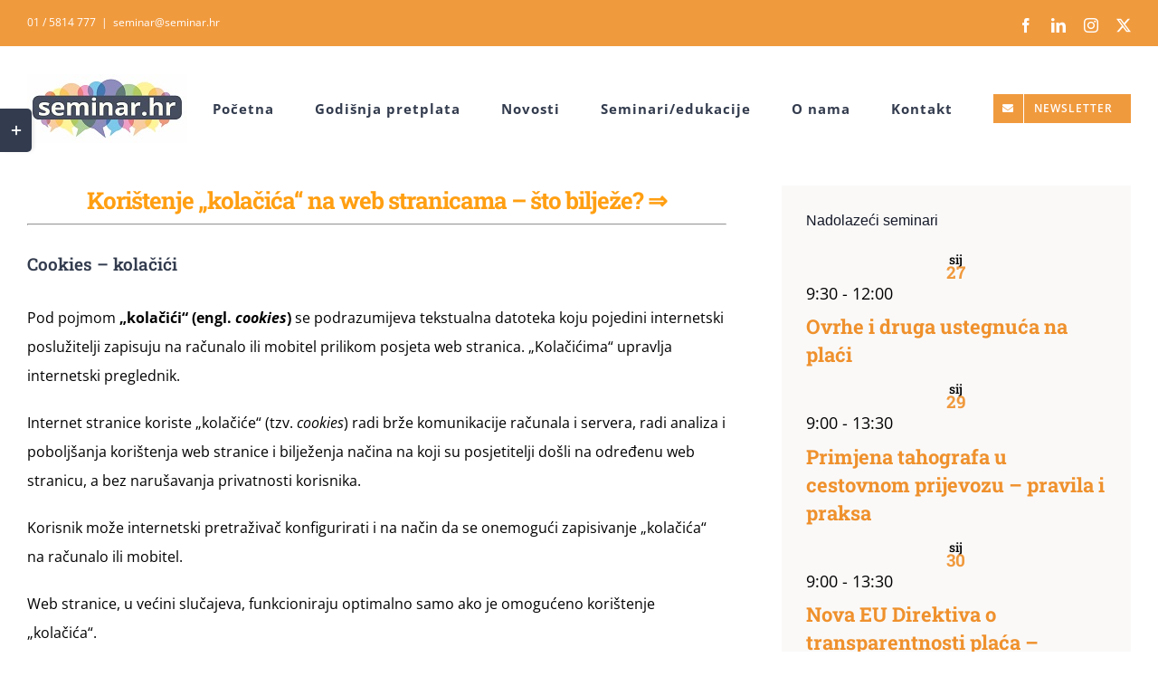

--- FILE ---
content_type: text/html; charset=UTF-8
request_url: https://seminar.hr/cookies-kolacici/
body_size: 33324
content:
<!DOCTYPE html><html
class="avada-html-layout-wide avada-html-header-position-top avada-is-100-percent-template" lang=hr prefix="og: http://ogp.me/ns# fb: http://ogp.me/ns/fb#"><head><meta
http-equiv="X-UA-Compatible" content="IE=edge"><meta
http-equiv="Content-Type" content="text/html; charset=utf-8"><meta
name="viewport" content="width=device-width, initial-scale=1"><style id=awb-critical-css>/*<![CDATA[*/@media all{ul{box-sizing:border-box}.screen-reader-text{border:0;clip-path:inset(50%);height:1px;margin:-1px;overflow:hidden;padding:0;position:absolute;width:1px;word-wrap:normal!important}}@media all{.clearfix::after,.clearfix::before{display:table;content:""}.clearfix::after{clear:both}.screen-reader-text{clip:rect(1px,1px,1px,1px);height:1px;overflow:hidden;position:absolute!important;width:1px;word-wrap:normal!important}.tribe-common *{box-sizing:border-box}.clearfix{zoom:1}.clearfix:after,.clearfix:before{content:"";display:table}.clearfix:after{clear:both}.screen-reader-text{clip:rect(1px,1px,1px,1px);height:1px;overflow:hidden;position:absolute!important;width:1px;word-wrap:normal!important}:root{--tec-spacer-1:8px;--tec-spacer-3:16px;--tec-spacer-4:20px;--tec-spacer-5:24px;--tec-spacer-7:32px;--tec-color-border-default:#d5d5d5;--tec-color-background:#fff}.tec-admin-page__header{align-items:center;background:0 0;background-color:initial;column-gap:var(--tec-spacer-1);display:flex;flex-flow:row nowrap;grid-area:header;justify-content:flex-start;max-width:100%;padding:var(--tec-spacer-5) var(--tec-spacer-7) 0;position:relative}.tec-admin-page__content{background:0 0;column-gap:var(--tec-spacer-7);display:flex;flex-flow:column nowrap;grid-area:content;margin:var(--tec-spacer-1) var(--tec-spacer-7) 0;row-gap:var(--tec-spacer-7)}.tec-admin-page__sidebar{align-items:flex-start;align-self:stretch;box-sizing:border-box;display:none;flex-direction:column;gap:var(--tec-spacer-3);grid-area:sidebar;max-width:var(--tec-width-sidebar);min-height:100vh;width:100%}.tec-admin-page__footer{background-color:var(--tec-color-background);border-top:1px solid var(--tec-color-border-default);grid-area:footer;padding:var(--tec-spacer-4) var(--tec-spacer-7)}.clearfix{zoom:1}.black-friday-promo__content{grid-area:promo-content;padding-top:8px;text-align:center}.end-of-year-sale-promo__content{grid-area:promo-content;padding-top:8px;text-align:center}:root{--tec-width-sidebar:364px}@media (min-width:1260px){:root{--tec-width-sidebar:286px}}:root{--tec-spacer-1:8px;--tec-spacer-3:16px;--tec-spacer-4:20px;--tec-spacer-5:24px;--tec-spacer-7:32px;--tec-color-border-default:#d5d5d5;--tec-color-background:#fff}.tec-events-category-colors__wrap .tec-events-category-colors__field:first-child{grid-area:color-picker-1}.tec-events-category-colors__wrap .tec-events-category-colors__field:nth-child(2){grid-area:color-picker-2}.tec-events-category-colors__wrap .tec-events-category-colors__field:nth-child(3){grid-area:color-picker-3}.tec-events-category-colors__wrap .tec-events-category-colors__field--preview{grid-area:preview;width:100%}:root{--tec-spacer-1:8px;--tec-spacer-3:16px;--tec-spacer-4:20px;--tec-spacer-5:24px;--tec-spacer-7:32px;--tec-color-border-default:#d5d5d5;--tec-color-background:#fff}:root{--tec-spacer-1:8px;--tec-spacer-3:16px;--tec-spacer-4:20px;--tec-spacer-5:24px;--tec-spacer-7:32px;--tec-color-border-default:#d5d5d5;--tec-color-background:#fff}@font-face{font-family:'Open Sans';font-style:italic;font-weight:400;font-stretch:100%;font-display:swap;src:url(https://fonts.gstatic.com/s/opensans/v44/memtYaGs126MiZpBA-UFUIcVXSCEkx2cmqvXlWqWtE6F15M.woff2) format('woff2');unicode-range:U+0460-052F,U+1C80-1C8A,U+20B4,U+2DE0-2DFF,U+A640-A69F,U+FE2E-FE2F}@font-face{font-family:'Open Sans';font-style:italic;font-weight:400;font-stretch:100%;font-display:swap;src:url(https://fonts.gstatic.com/s/opensans/v44/memtYaGs126MiZpBA-UFUIcVXSCEkx2cmqvXlWqWvU6F15M.woff2) format('woff2');unicode-range:U+0301,U+0400-045F,U+0490-0491,U+04B0-04B1,U+2116}@font-face{font-family:'Open Sans';font-style:italic;font-weight:400;font-stretch:100%;font-display:swap;src:url(https://fonts.gstatic.com/s/opensans/v44/memtYaGs126MiZpBA-UFUIcVXSCEkx2cmqvXlWqWtU6F15M.woff2) format('woff2');unicode-range:U+1F00-1FFF}@font-face{font-family:'Open Sans';font-style:italic;font-weight:400;font-stretch:100%;font-display:swap;src:url(https://fonts.gstatic.com/s/opensans/v44/memtYaGs126MiZpBA-UFUIcVXSCEkx2cmqvXlWqWuk6F15M.woff2) format('woff2');unicode-range:U+0370-0377,U+037A-037F,U+0384-038A,U+038C,U+038E-03A1,U+03A3-03FF}@font-face{font-family:'Open Sans';font-style:italic;font-weight:400;font-stretch:100%;font-display:swap;src:url(https://fonts.gstatic.com/s/opensans/v44/memtYaGs126MiZpBA-UFUIcVXSCEkx2cmqvXlWqWu06F15M.woff2) format('woff2');unicode-range:U+0307-0308,U+0590-05FF,U+200C-2010,U+20AA,U+25CC,U+FB1D-FB4F}@font-face{font-family:'Open Sans';font-style:italic;font-weight:400;font-stretch:100%;font-display:swap;src:url(https://fonts.gstatic.com/s/opensans/v44/memtYaGs126MiZpBA-UFUIcVXSCEkx2cmqvXlWqWxU6F15M.woff2) format('woff2');unicode-range:U+0302-0303,U+0305,U+0307-0308,U+0310,U+0312,U+0315,U+031A,U+0326-0327,U+032C,U+032F-0330,U+0332-0333,U+0338,U+033A,U+0346,U+034D,U+0391-03A1,U+03A3-03A9,U+03B1-03C9,U+03D1,U+03D5-03D6,U+03F0-03F1,U+03F4-03F5,U+2016-2017,U+2034-2038,U+203C,U+2040,U+2043,U+2047,U+2050,U+2057,U+205F,U+2070-2071,U+2074-208E,U+2090-209C,U+20D0-20DC,U+20E1,U+20E5-20EF,U+2100-2112,U+2114-2115,U+2117-2121,U+2123-214F,U+2190,U+2192,U+2194-21AE,U+21B0-21E5,U+21F1-21F2,U+21F4-2211,U+2213-2214,U+2216-22FF,U+2308-230B,U+2310,U+2319,U+231C-2321,U+2336-237A,U+237C,U+2395,U+239B-23B7,U+23D0,U+23DC-23E1,U+2474-2475,U+25AF,U+25B3,U+25B7,U+25BD,U+25C1,U+25CA,U+25CC,U+25FB,U+266D-266F,U+27C0-27FF,U+2900-2AFF,U+2B0E-2B11,U+2B30-2B4C,U+2BFE,U+3030,U+FF5B,U+FF5D,U+1D400-1D7FF,U+1EE00-1EEFF}@font-face{font-family:'Open Sans';font-style:italic;font-weight:400;font-stretch:100%;font-display:swap;src:url(https://fonts.gstatic.com/s/opensans/v44/memtYaGs126MiZpBA-UFUIcVXSCEkx2cmqvXlWqW106F15M.woff2) format('woff2');unicode-range:U+0001-000C,U+000E-001F,U+007F-009F,U+20DD-20E0,U+20E2-20E4,U+2150-218F,U+2190,U+2192,U+2194-2199,U+21AF,U+21E6-21F0,U+21F3,U+2218-2219,U+2299,U+22C4-22C6,U+2300-243F,U+2440-244A,U+2460-24FF,U+25A0-27BF,U+2800-28FF,U+2921-2922,U+2981,U+29BF,U+29EB,U+2B00-2BFF,U+4DC0-4DFF,U+FFF9-FFFB,U+10140-1018E,U+10190-1019C,U+101A0,U+101D0-101FD,U+102E0-102FB,U+10E60-10E7E,U+1D2C0-1D2D3,U+1D2E0-1D37F,U+1F000-1F0FF,U+1F100-1F1AD,U+1F1E6-1F1FF,U+1F30D-1F30F,U+1F315,U+1F31C,U+1F31E,U+1F320-1F32C,U+1F336,U+1F378,U+1F37D,U+1F382,U+1F393-1F39F,U+1F3A7-1F3A8,U+1F3AC-1F3AF,U+1F3C2,U+1F3C4-1F3C6,U+1F3CA-1F3CE,U+1F3D4-1F3E0,U+1F3ED,U+1F3F1-1F3F3,U+1F3F5-1F3F7,U+1F408,U+1F415,U+1F41F,U+1F426,U+1F43F,U+1F441-1F442,U+1F444,U+1F446-1F449,U+1F44C-1F44E,U+1F453,U+1F46A,U+1F47D,U+1F4A3,U+1F4B0,U+1F4B3,U+1F4B9,U+1F4BB,U+1F4BF,U+1F4C8-1F4CB,U+1F4D6,U+1F4DA,U+1F4DF,U+1F4E3-1F4E6,U+1F4EA-1F4ED,U+1F4F7,U+1F4F9-1F4FB,U+1F4FD-1F4FE,U+1F503,U+1F507-1F50B,U+1F50D,U+1F512-1F513,U+1F53E-1F54A,U+1F54F-1F5FA,U+1F610,U+1F650-1F67F,U+1F687,U+1F68D,U+1F691,U+1F694,U+1F698,U+1F6AD,U+1F6B2,U+1F6B9-1F6BA,U+1F6BC,U+1F6C6-1F6CF,U+1F6D3-1F6D7,U+1F6E0-1F6EA,U+1F6F0-1F6F3,U+1F6F7-1F6FC,U+1F700-1F7FF,U+1F800-1F80B,U+1F810-1F847,U+1F850-1F859,U+1F860-1F887,U+1F890-1F8AD,U+1F8B0-1F8BB,U+1F8C0-1F8C1,U+1F900-1F90B,U+1F93B,U+1F946,U+1F984,U+1F996,U+1F9E9,U+1FA00-1FA6F,U+1FA70-1FA7C,U+1FA80-1FA89,U+1FA8F-1FAC6,U+1FACE-1FADC,U+1FADF-1FAE9,U+1FAF0-1FAF8,U+1FB00-1FBFF}@font-face{font-family:'Open Sans';font-style:italic;font-weight:400;font-stretch:100%;font-display:swap;src:url(https://fonts.gstatic.com/s/opensans/v44/memtYaGs126MiZpBA-UFUIcVXSCEkx2cmqvXlWqWtk6F15M.woff2) format('woff2');unicode-range:U+0102-0103,U+0110-0111,U+0128-0129,U+0168-0169,U+01A0-01A1,U+01AF-01B0,U+0300-0301,U+0303-0304,U+0308-0309,U+0323,U+0329,U+1EA0-1EF9,U+20AB}@font-face{font-family:'Open Sans';font-style:italic;font-weight:400;font-stretch:100%;font-display:swap;src:url(https://fonts.gstatic.com/s/opensans/v44/memtYaGs126MiZpBA-UFUIcVXSCEkx2cmqvXlWqWt06F15M.woff2) format('woff2');unicode-range:U+0100-02BA,U+02BD-02C5,U+02C7-02CC,U+02CE-02D7,U+02DD-02FF,U+0304,U+0308,U+0329,U+1D00-1DBF,U+1E00-1E9F,U+1EF2-1EFF,U+2020,U+20A0-20AB,U+20AD-20C0,U+2113,U+2C60-2C7F,U+A720-A7FF}@font-face{font-family:'Open Sans';font-style:italic;font-weight:400;font-stretch:100%;font-display:swap;src:url(https://fonts.gstatic.com/s/opensans/v44/memtYaGs126MiZpBA-UFUIcVXSCEkx2cmqvXlWqWuU6F.woff2) format('woff2');unicode-range:U+0000-00FF,U+0131,U+0152-0153,U+02BB-02BC,U+02C6,U+02DA,U+02DC,U+0304,U+0308,U+0329,U+2000-206F,U+20AC,U+2122,U+2191,U+2193,U+2212,U+2215,U+FEFF,U+FFFD}@font-face{font-family:'Open Sans';font-style:italic;font-weight:600;font-stretch:100%;font-display:swap;src:url(https://fonts.gstatic.com/s/opensans/v44/memtYaGs126MiZpBA-UFUIcVXSCEkx2cmqvXlWqWtE6F15M.woff2) format('woff2');unicode-range:U+0460-052F,U+1C80-1C8A,U+20B4,U+2DE0-2DFF,U+A640-A69F,U+FE2E-FE2F}@font-face{font-family:'Open Sans';font-style:italic;font-weight:600;font-stretch:100%;font-display:swap;src:url(https://fonts.gstatic.com/s/opensans/v44/memtYaGs126MiZpBA-UFUIcVXSCEkx2cmqvXlWqWvU6F15M.woff2) format('woff2');unicode-range:U+0301,U+0400-045F,U+0490-0491,U+04B0-04B1,U+2116}@font-face{font-family:'Open Sans';font-style:italic;font-weight:600;font-stretch:100%;font-display:swap;src:url(https://fonts.gstatic.com/s/opensans/v44/memtYaGs126MiZpBA-UFUIcVXSCEkx2cmqvXlWqWtU6F15M.woff2) format('woff2');unicode-range:U+1F00-1FFF}@font-face{font-family:'Open Sans';font-style:italic;font-weight:600;font-stretch:100%;font-display:swap;src:url(https://fonts.gstatic.com/s/opensans/v44/memtYaGs126MiZpBA-UFUIcVXSCEkx2cmqvXlWqWuk6F15M.woff2) format('woff2');unicode-range:U+0370-0377,U+037A-037F,U+0384-038A,U+038C,U+038E-03A1,U+03A3-03FF}@font-face{font-family:'Open Sans';font-style:italic;font-weight:600;font-stretch:100%;font-display:swap;src:url(https://fonts.gstatic.com/s/opensans/v44/memtYaGs126MiZpBA-UFUIcVXSCEkx2cmqvXlWqWu06F15M.woff2) format('woff2');unicode-range:U+0307-0308,U+0590-05FF,U+200C-2010,U+20AA,U+25CC,U+FB1D-FB4F}@font-face{font-family:'Open Sans';font-style:italic;font-weight:600;font-stretch:100%;font-display:swap;src:url(https://fonts.gstatic.com/s/opensans/v44/memtYaGs126MiZpBA-UFUIcVXSCEkx2cmqvXlWqWxU6F15M.woff2) format('woff2');unicode-range:U+0302-0303,U+0305,U+0307-0308,U+0310,U+0312,U+0315,U+031A,U+0326-0327,U+032C,U+032F-0330,U+0332-0333,U+0338,U+033A,U+0346,U+034D,U+0391-03A1,U+03A3-03A9,U+03B1-03C9,U+03D1,U+03D5-03D6,U+03F0-03F1,U+03F4-03F5,U+2016-2017,U+2034-2038,U+203C,U+2040,U+2043,U+2047,U+2050,U+2057,U+205F,U+2070-2071,U+2074-208E,U+2090-209C,U+20D0-20DC,U+20E1,U+20E5-20EF,U+2100-2112,U+2114-2115,U+2117-2121,U+2123-214F,U+2190,U+2192,U+2194-21AE,U+21B0-21E5,U+21F1-21F2,U+21F4-2211,U+2213-2214,U+2216-22FF,U+2308-230B,U+2310,U+2319,U+231C-2321,U+2336-237A,U+237C,U+2395,U+239B-23B7,U+23D0,U+23DC-23E1,U+2474-2475,U+25AF,U+25B3,U+25B7,U+25BD,U+25C1,U+25CA,U+25CC,U+25FB,U+266D-266F,U+27C0-27FF,U+2900-2AFF,U+2B0E-2B11,U+2B30-2B4C,U+2BFE,U+3030,U+FF5B,U+FF5D,U+1D400-1D7FF,U+1EE00-1EEFF}@font-face{font-family:'Open Sans';font-style:italic;font-weight:600;font-stretch:100%;font-display:swap;src:url(https://fonts.gstatic.com/s/opensans/v44/memtYaGs126MiZpBA-UFUIcVXSCEkx2cmqvXlWqW106F15M.woff2) format('woff2');unicode-range:U+0001-000C,U+000E-001F,U+007F-009F,U+20DD-20E0,U+20E2-20E4,U+2150-218F,U+2190,U+2192,U+2194-2199,U+21AF,U+21E6-21F0,U+21F3,U+2218-2219,U+2299,U+22C4-22C6,U+2300-243F,U+2440-244A,U+2460-24FF,U+25A0-27BF,U+2800-28FF,U+2921-2922,U+2981,U+29BF,U+29EB,U+2B00-2BFF,U+4DC0-4DFF,U+FFF9-FFFB,U+10140-1018E,U+10190-1019C,U+101A0,U+101D0-101FD,U+102E0-102FB,U+10E60-10E7E,U+1D2C0-1D2D3,U+1D2E0-1D37F,U+1F000-1F0FF,U+1F100-1F1AD,U+1F1E6-1F1FF,U+1F30D-1F30F,U+1F315,U+1F31C,U+1F31E,U+1F320-1F32C,U+1F336,U+1F378,U+1F37D,U+1F382,U+1F393-1F39F,U+1F3A7-1F3A8,U+1F3AC-1F3AF,U+1F3C2,U+1F3C4-1F3C6,U+1F3CA-1F3CE,U+1F3D4-1F3E0,U+1F3ED,U+1F3F1-1F3F3,U+1F3F5-1F3F7,U+1F408,U+1F415,U+1F41F,U+1F426,U+1F43F,U+1F441-1F442,U+1F444,U+1F446-1F449,U+1F44C-1F44E,U+1F453,U+1F46A,U+1F47D,U+1F4A3,U+1F4B0,U+1F4B3,U+1F4B9,U+1F4BB,U+1F4BF,U+1F4C8-1F4CB,U+1F4D6,U+1F4DA,U+1F4DF,U+1F4E3-1F4E6,U+1F4EA-1F4ED,U+1F4F7,U+1F4F9-1F4FB,U+1F4FD-1F4FE,U+1F503,U+1F507-1F50B,U+1F50D,U+1F512-1F513,U+1F53E-1F54A,U+1F54F-1F5FA,U+1F610,U+1F650-1F67F,U+1F687,U+1F68D,U+1F691,U+1F694,U+1F698,U+1F6AD,U+1F6B2,U+1F6B9-1F6BA,U+1F6BC,U+1F6C6-1F6CF,U+1F6D3-1F6D7,U+1F6E0-1F6EA,U+1F6F0-1F6F3,U+1F6F7-1F6FC,U+1F700-1F7FF,U+1F800-1F80B,U+1F810-1F847,U+1F850-1F859,U+1F860-1F887,U+1F890-1F8AD,U+1F8B0-1F8BB,U+1F8C0-1F8C1,U+1F900-1F90B,U+1F93B,U+1F946,U+1F984,U+1F996,U+1F9E9,U+1FA00-1FA6F,U+1FA70-1FA7C,U+1FA80-1FA89,U+1FA8F-1FAC6,U+1FACE-1FADC,U+1FADF-1FAE9,U+1FAF0-1FAF8,U+1FB00-1FBFF}@font-face{font-family:'Open Sans';font-style:italic;font-weight:600;font-stretch:100%;font-display:swap;src:url(https://fonts.gstatic.com/s/opensans/v44/memtYaGs126MiZpBA-UFUIcVXSCEkx2cmqvXlWqWtk6F15M.woff2) format('woff2');unicode-range:U+0102-0103,U+0110-0111,U+0128-0129,U+0168-0169,U+01A0-01A1,U+01AF-01B0,U+0300-0301,U+0303-0304,U+0308-0309,U+0323,U+0329,U+1EA0-1EF9,U+20AB}@font-face{font-family:'Open Sans';font-style:italic;font-weight:600;font-stretch:100%;font-display:swap;src:url(https://fonts.gstatic.com/s/opensans/v44/memtYaGs126MiZpBA-UFUIcVXSCEkx2cmqvXlWqWt06F15M.woff2) format('woff2');unicode-range:U+0100-02BA,U+02BD-02C5,U+02C7-02CC,U+02CE-02D7,U+02DD-02FF,U+0304,U+0308,U+0329,U+1D00-1DBF,U+1E00-1E9F,U+1EF2-1EFF,U+2020,U+20A0-20AB,U+20AD-20C0,U+2113,U+2C60-2C7F,U+A720-A7FF}@font-face{font-family:'Open Sans';font-style:italic;font-weight:600;font-stretch:100%;font-display:swap;src:url(https://fonts.gstatic.com/s/opensans/v44/memtYaGs126MiZpBA-UFUIcVXSCEkx2cmqvXlWqWuU6F.woff2) format('woff2');unicode-range:U+0000-00FF,U+0131,U+0152-0153,U+02BB-02BC,U+02C6,U+02DA,U+02DC,U+0304,U+0308,U+0329,U+2000-206F,U+20AC,U+2122,U+2191,U+2193,U+2212,U+2215,U+FEFF,U+FFFD}@font-face{font-family:'Open Sans';font-style:italic;font-weight:700;font-stretch:100%;font-display:swap;src:url(https://fonts.gstatic.com/s/opensans/v44/memtYaGs126MiZpBA-UFUIcVXSCEkx2cmqvXlWqWtE6F15M.woff2) format('woff2');unicode-range:U+0460-052F,U+1C80-1C8A,U+20B4,U+2DE0-2DFF,U+A640-A69F,U+FE2E-FE2F}@font-face{font-family:'Open Sans';font-style:italic;font-weight:700;font-stretch:100%;font-display:swap;src:url(https://fonts.gstatic.com/s/opensans/v44/memtYaGs126MiZpBA-UFUIcVXSCEkx2cmqvXlWqWvU6F15M.woff2) format('woff2');unicode-range:U+0301,U+0400-045F,U+0490-0491,U+04B0-04B1,U+2116}@font-face{font-family:'Open Sans';font-style:italic;font-weight:700;font-stretch:100%;font-display:swap;src:url(https://fonts.gstatic.com/s/opensans/v44/memtYaGs126MiZpBA-UFUIcVXSCEkx2cmqvXlWqWtU6F15M.woff2) format('woff2');unicode-range:U+1F00-1FFF}@font-face{font-family:'Open Sans';font-style:italic;font-weight:700;font-stretch:100%;font-display:swap;src:url(https://fonts.gstatic.com/s/opensans/v44/memtYaGs126MiZpBA-UFUIcVXSCEkx2cmqvXlWqWuk6F15M.woff2) format('woff2');unicode-range:U+0370-0377,U+037A-037F,U+0384-038A,U+038C,U+038E-03A1,U+03A3-03FF}@font-face{font-family:'Open Sans';font-style:italic;font-weight:700;font-stretch:100%;font-display:swap;src:url(https://fonts.gstatic.com/s/opensans/v44/memtYaGs126MiZpBA-UFUIcVXSCEkx2cmqvXlWqWu06F15M.woff2) format('woff2');unicode-range:U+0307-0308,U+0590-05FF,U+200C-2010,U+20AA,U+25CC,U+FB1D-FB4F}@font-face{font-family:'Open Sans';font-style:italic;font-weight:700;font-stretch:100%;font-display:swap;src:url(https://fonts.gstatic.com/s/opensans/v44/memtYaGs126MiZpBA-UFUIcVXSCEkx2cmqvXlWqWxU6F15M.woff2) format('woff2');unicode-range:U+0302-0303,U+0305,U+0307-0308,U+0310,U+0312,U+0315,U+031A,U+0326-0327,U+032C,U+032F-0330,U+0332-0333,U+0338,U+033A,U+0346,U+034D,U+0391-03A1,U+03A3-03A9,U+03B1-03C9,U+03D1,U+03D5-03D6,U+03F0-03F1,U+03F4-03F5,U+2016-2017,U+2034-2038,U+203C,U+2040,U+2043,U+2047,U+2050,U+2057,U+205F,U+2070-2071,U+2074-208E,U+2090-209C,U+20D0-20DC,U+20E1,U+20E5-20EF,U+2100-2112,U+2114-2115,U+2117-2121,U+2123-214F,U+2190,U+2192,U+2194-21AE,U+21B0-21E5,U+21F1-21F2,U+21F4-2211,U+2213-2214,U+2216-22FF,U+2308-230B,U+2310,U+2319,U+231C-2321,U+2336-237A,U+237C,U+2395,U+239B-23B7,U+23D0,U+23DC-23E1,U+2474-2475,U+25AF,U+25B3,U+25B7,U+25BD,U+25C1,U+25CA,U+25CC,U+25FB,U+266D-266F,U+27C0-27FF,U+2900-2AFF,U+2B0E-2B11,U+2B30-2B4C,U+2BFE,U+3030,U+FF5B,U+FF5D,U+1D400-1D7FF,U+1EE00-1EEFF}@font-face{font-family:'Open Sans';font-style:italic;font-weight:700;font-stretch:100%;font-display:swap;src:url(https://fonts.gstatic.com/s/opensans/v44/memtYaGs126MiZpBA-UFUIcVXSCEkx2cmqvXlWqW106F15M.woff2) format('woff2');unicode-range:U+0001-000C,U+000E-001F,U+007F-009F,U+20DD-20E0,U+20E2-20E4,U+2150-218F,U+2190,U+2192,U+2194-2199,U+21AF,U+21E6-21F0,U+21F3,U+2218-2219,U+2299,U+22C4-22C6,U+2300-243F,U+2440-244A,U+2460-24FF,U+25A0-27BF,U+2800-28FF,U+2921-2922,U+2981,U+29BF,U+29EB,U+2B00-2BFF,U+4DC0-4DFF,U+FFF9-FFFB,U+10140-1018E,U+10190-1019C,U+101A0,U+101D0-101FD,U+102E0-102FB,U+10E60-10E7E,U+1D2C0-1D2D3,U+1D2E0-1D37F,U+1F000-1F0FF,U+1F100-1F1AD,U+1F1E6-1F1FF,U+1F30D-1F30F,U+1F315,U+1F31C,U+1F31E,U+1F320-1F32C,U+1F336,U+1F378,U+1F37D,U+1F382,U+1F393-1F39F,U+1F3A7-1F3A8,U+1F3AC-1F3AF,U+1F3C2,U+1F3C4-1F3C6,U+1F3CA-1F3CE,U+1F3D4-1F3E0,U+1F3ED,U+1F3F1-1F3F3,U+1F3F5-1F3F7,U+1F408,U+1F415,U+1F41F,U+1F426,U+1F43F,U+1F441-1F442,U+1F444,U+1F446-1F449,U+1F44C-1F44E,U+1F453,U+1F46A,U+1F47D,U+1F4A3,U+1F4B0,U+1F4B3,U+1F4B9,U+1F4BB,U+1F4BF,U+1F4C8-1F4CB,U+1F4D6,U+1F4DA,U+1F4DF,U+1F4E3-1F4E6,U+1F4EA-1F4ED,U+1F4F7,U+1F4F9-1F4FB,U+1F4FD-1F4FE,U+1F503,U+1F507-1F50B,U+1F50D,U+1F512-1F513,U+1F53E-1F54A,U+1F54F-1F5FA,U+1F610,U+1F650-1F67F,U+1F687,U+1F68D,U+1F691,U+1F694,U+1F698,U+1F6AD,U+1F6B2,U+1F6B9-1F6BA,U+1F6BC,U+1F6C6-1F6CF,U+1F6D3-1F6D7,U+1F6E0-1F6EA,U+1F6F0-1F6F3,U+1F6F7-1F6FC,U+1F700-1F7FF,U+1F800-1F80B,U+1F810-1F847,U+1F850-1F859,U+1F860-1F887,U+1F890-1F8AD,U+1F8B0-1F8BB,U+1F8C0-1F8C1,U+1F900-1F90B,U+1F93B,U+1F946,U+1F984,U+1F996,U+1F9E9,U+1FA00-1FA6F,U+1FA70-1FA7C,U+1FA80-1FA89,U+1FA8F-1FAC6,U+1FACE-1FADC,U+1FADF-1FAE9,U+1FAF0-1FAF8,U+1FB00-1FBFF}@font-face{font-family:'Open Sans';font-style:italic;font-weight:700;font-stretch:100%;font-display:swap;src:url(https://fonts.gstatic.com/s/opensans/v44/memtYaGs126MiZpBA-UFUIcVXSCEkx2cmqvXlWqWtk6F15M.woff2) format('woff2');unicode-range:U+0102-0103,U+0110-0111,U+0128-0129,U+0168-0169,U+01A0-01A1,U+01AF-01B0,U+0300-0301,U+0303-0304,U+0308-0309,U+0323,U+0329,U+1EA0-1EF9,U+20AB}@font-face{font-family:'Open Sans';font-style:italic;font-weight:700;font-stretch:100%;font-display:swap;src:url(https://fonts.gstatic.com/s/opensans/v44/memtYaGs126MiZpBA-UFUIcVXSCEkx2cmqvXlWqWt06F15M.woff2) format('woff2');unicode-range:U+0100-02BA,U+02BD-02C5,U+02C7-02CC,U+02CE-02D7,U+02DD-02FF,U+0304,U+0308,U+0329,U+1D00-1DBF,U+1E00-1E9F,U+1EF2-1EFF,U+2020,U+20A0-20AB,U+20AD-20C0,U+2113,U+2C60-2C7F,U+A720-A7FF}@font-face{font-family:'Open Sans';font-style:italic;font-weight:700;font-stretch:100%;font-display:swap;src:url(https://fonts.gstatic.com/s/opensans/v44/memtYaGs126MiZpBA-UFUIcVXSCEkx2cmqvXlWqWuU6F.woff2) format('woff2');unicode-range:U+0000-00FF,U+0131,U+0152-0153,U+02BB-02BC,U+02C6,U+02DA,U+02DC,U+0304,U+0308,U+0329,U+2000-206F,U+20AC,U+2122,U+2191,U+2193,U+2212,U+2215,U+FEFF,U+FFFD}@font-face{font-family:'Open Sans';font-style:normal;font-weight:400;font-stretch:100%;font-display:swap;src:url(https://fonts.gstatic.com/s/opensans/v44/memvYaGs126MiZpBA-UvWbX2vVnXBbObj2OVTSKmu1aB.woff2) format('woff2');unicode-range:U+0460-052F,U+1C80-1C8A,U+20B4,U+2DE0-2DFF,U+A640-A69F,U+FE2E-FE2F}@font-face{font-family:'Open Sans';font-style:normal;font-weight:400;font-stretch:100%;font-display:swap;src:url(https://fonts.gstatic.com/s/opensans/v44/memvYaGs126MiZpBA-UvWbX2vVnXBbObj2OVTSumu1aB.woff2) format('woff2');unicode-range:U+0301,U+0400-045F,U+0490-0491,U+04B0-04B1,U+2116}@font-face{font-family:'Open Sans';font-style:normal;font-weight:400;font-stretch:100%;font-display:swap;src:url(https://fonts.gstatic.com/s/opensans/v44/memvYaGs126MiZpBA-UvWbX2vVnXBbObj2OVTSOmu1aB.woff2) format('woff2');unicode-range:U+1F00-1FFF}@font-face{font-family:'Open Sans';font-style:normal;font-weight:400;font-stretch:100%;font-display:swap;src:url(https://fonts.gstatic.com/s/opensans/v44/memvYaGs126MiZpBA-UvWbX2vVnXBbObj2OVTSymu1aB.woff2) format('woff2');unicode-range:U+0370-0377,U+037A-037F,U+0384-038A,U+038C,U+038E-03A1,U+03A3-03FF}@font-face{font-family:'Open Sans';font-style:normal;font-weight:400;font-stretch:100%;font-display:swap;src:url(https://fonts.gstatic.com/s/opensans/v44/memvYaGs126MiZpBA-UvWbX2vVnXBbObj2OVTS2mu1aB.woff2) format('woff2');unicode-range:U+0307-0308,U+0590-05FF,U+200C-2010,U+20AA,U+25CC,U+FB1D-FB4F}@font-face{font-family:'Open Sans';font-style:normal;font-weight:400;font-stretch:100%;font-display:swap;src:url(https://fonts.gstatic.com/s/opensans/v44/memvYaGs126MiZpBA-UvWbX2vVnXBbObj2OVTVOmu1aB.woff2) format('woff2');unicode-range:U+0302-0303,U+0305,U+0307-0308,U+0310,U+0312,U+0315,U+031A,U+0326-0327,U+032C,U+032F-0330,U+0332-0333,U+0338,U+033A,U+0346,U+034D,U+0391-03A1,U+03A3-03A9,U+03B1-03C9,U+03D1,U+03D5-03D6,U+03F0-03F1,U+03F4-03F5,U+2016-2017,U+2034-2038,U+203C,U+2040,U+2043,U+2047,U+2050,U+2057,U+205F,U+2070-2071,U+2074-208E,U+2090-209C,U+20D0-20DC,U+20E1,U+20E5-20EF,U+2100-2112,U+2114-2115,U+2117-2121,U+2123-214F,U+2190,U+2192,U+2194-21AE,U+21B0-21E5,U+21F1-21F2,U+21F4-2211,U+2213-2214,U+2216-22FF,U+2308-230B,U+2310,U+2319,U+231C-2321,U+2336-237A,U+237C,U+2395,U+239B-23B7,U+23D0,U+23DC-23E1,U+2474-2475,U+25AF,U+25B3,U+25B7,U+25BD,U+25C1,U+25CA,U+25CC,U+25FB,U+266D-266F,U+27C0-27FF,U+2900-2AFF,U+2B0E-2B11,U+2B30-2B4C,U+2BFE,U+3030,U+FF5B,U+FF5D,U+1D400-1D7FF,U+1EE00-1EEFF}@font-face{font-family:'Open Sans';font-style:normal;font-weight:400;font-stretch:100%;font-display:swap;src:url(https://fonts.gstatic.com/s/opensans/v44/memvYaGs126MiZpBA-UvWbX2vVnXBbObj2OVTUGmu1aB.woff2) format('woff2');unicode-range:U+0001-000C,U+000E-001F,U+007F-009F,U+20DD-20E0,U+20E2-20E4,U+2150-218F,U+2190,U+2192,U+2194-2199,U+21AF,U+21E6-21F0,U+21F3,U+2218-2219,U+2299,U+22C4-22C6,U+2300-243F,U+2440-244A,U+2460-24FF,U+25A0-27BF,U+2800-28FF,U+2921-2922,U+2981,U+29BF,U+29EB,U+2B00-2BFF,U+4DC0-4DFF,U+FFF9-FFFB,U+10140-1018E,U+10190-1019C,U+101A0,U+101D0-101FD,U+102E0-102FB,U+10E60-10E7E,U+1D2C0-1D2D3,U+1D2E0-1D37F,U+1F000-1F0FF,U+1F100-1F1AD,U+1F1E6-1F1FF,U+1F30D-1F30F,U+1F315,U+1F31C,U+1F31E,U+1F320-1F32C,U+1F336,U+1F378,U+1F37D,U+1F382,U+1F393-1F39F,U+1F3A7-1F3A8,U+1F3AC-1F3AF,U+1F3C2,U+1F3C4-1F3C6,U+1F3CA-1F3CE,U+1F3D4-1F3E0,U+1F3ED,U+1F3F1-1F3F3,U+1F3F5-1F3F7,U+1F408,U+1F415,U+1F41F,U+1F426,U+1F43F,U+1F441-1F442,U+1F444,U+1F446-1F449,U+1F44C-1F44E,U+1F453,U+1F46A,U+1F47D,U+1F4A3,U+1F4B0,U+1F4B3,U+1F4B9,U+1F4BB,U+1F4BF,U+1F4C8-1F4CB,U+1F4D6,U+1F4DA,U+1F4DF,U+1F4E3-1F4E6,U+1F4EA-1F4ED,U+1F4F7,U+1F4F9-1F4FB,U+1F4FD-1F4FE,U+1F503,U+1F507-1F50B,U+1F50D,U+1F512-1F513,U+1F53E-1F54A,U+1F54F-1F5FA,U+1F610,U+1F650-1F67F,U+1F687,U+1F68D,U+1F691,U+1F694,U+1F698,U+1F6AD,U+1F6B2,U+1F6B9-1F6BA,U+1F6BC,U+1F6C6-1F6CF,U+1F6D3-1F6D7,U+1F6E0-1F6EA,U+1F6F0-1F6F3,U+1F6F7-1F6FC,U+1F700-1F7FF,U+1F800-1F80B,U+1F810-1F847,U+1F850-1F859,U+1F860-1F887,U+1F890-1F8AD,U+1F8B0-1F8BB,U+1F8C0-1F8C1,U+1F900-1F90B,U+1F93B,U+1F946,U+1F984,U+1F996,U+1F9E9,U+1FA00-1FA6F,U+1FA70-1FA7C,U+1FA80-1FA89,U+1FA8F-1FAC6,U+1FACE-1FADC,U+1FADF-1FAE9,U+1FAF0-1FAF8,U+1FB00-1FBFF}@font-face{font-family:'Open Sans';font-style:normal;font-weight:400;font-stretch:100%;font-display:swap;src:url(https://fonts.gstatic.com/s/opensans/v44/memvYaGs126MiZpBA-UvWbX2vVnXBbObj2OVTSCmu1aB.woff2) format('woff2');unicode-range:U+0102-0103,U+0110-0111,U+0128-0129,U+0168-0169,U+01A0-01A1,U+01AF-01B0,U+0300-0301,U+0303-0304,U+0308-0309,U+0323,U+0329,U+1EA0-1EF9,U+20AB}@font-face{font-family:'Open Sans';font-style:normal;font-weight:400;font-stretch:100%;font-display:swap;src:url(https://fonts.gstatic.com/s/opensans/v44/memvYaGs126MiZpBA-UvWbX2vVnXBbObj2OVTSGmu1aB.woff2) format('woff2');unicode-range:U+0100-02BA,U+02BD-02C5,U+02C7-02CC,U+02CE-02D7,U+02DD-02FF,U+0304,U+0308,U+0329,U+1D00-1DBF,U+1E00-1E9F,U+1EF2-1EFF,U+2020,U+20A0-20AB,U+20AD-20C0,U+2113,U+2C60-2C7F,U+A720-A7FF}@font-face{font-family:'Open Sans';font-style:normal;font-weight:400;font-stretch:100%;font-display:swap;src:url(https://fonts.gstatic.com/s/opensans/v44/memvYaGs126MiZpBA-UvWbX2vVnXBbObj2OVTS-muw.woff2) format('woff2');unicode-range:U+0000-00FF,U+0131,U+0152-0153,U+02BB-02BC,U+02C6,U+02DA,U+02DC,U+0304,U+0308,U+0329,U+2000-206F,U+20AC,U+2122,U+2191,U+2193,U+2212,U+2215,U+FEFF,U+FFFD}@font-face{font-family:'Open Sans';font-style:normal;font-weight:600;font-stretch:100%;font-display:swap;src:url(https://fonts.gstatic.com/s/opensans/v44/memvYaGs126MiZpBA-UvWbX2vVnXBbObj2OVTSKmu1aB.woff2) format('woff2');unicode-range:U+0460-052F,U+1C80-1C8A,U+20B4,U+2DE0-2DFF,U+A640-A69F,U+FE2E-FE2F}@font-face{font-family:'Open Sans';font-style:normal;font-weight:600;font-stretch:100%;font-display:swap;src:url(https://fonts.gstatic.com/s/opensans/v44/memvYaGs126MiZpBA-UvWbX2vVnXBbObj2OVTSumu1aB.woff2) format('woff2');unicode-range:U+0301,U+0400-045F,U+0490-0491,U+04B0-04B1,U+2116}@font-face{font-family:'Open Sans';font-style:normal;font-weight:600;font-stretch:100%;font-display:swap;src:url(https://fonts.gstatic.com/s/opensans/v44/memvYaGs126MiZpBA-UvWbX2vVnXBbObj2OVTSOmu1aB.woff2) format('woff2');unicode-range:U+1F00-1FFF}@font-face{font-family:'Open Sans';font-style:normal;font-weight:600;font-stretch:100%;font-display:swap;src:url(https://fonts.gstatic.com/s/opensans/v44/memvYaGs126MiZpBA-UvWbX2vVnXBbObj2OVTSymu1aB.woff2) format('woff2');unicode-range:U+0370-0377,U+037A-037F,U+0384-038A,U+038C,U+038E-03A1,U+03A3-03FF}@font-face{font-family:'Open Sans';font-style:normal;font-weight:600;font-stretch:100%;font-display:swap;src:url(https://fonts.gstatic.com/s/opensans/v44/memvYaGs126MiZpBA-UvWbX2vVnXBbObj2OVTS2mu1aB.woff2) format('woff2');unicode-range:U+0307-0308,U+0590-05FF,U+200C-2010,U+20AA,U+25CC,U+FB1D-FB4F}@font-face{font-family:'Open Sans';font-style:normal;font-weight:600;font-stretch:100%;font-display:swap;src:url(https://fonts.gstatic.com/s/opensans/v44/memvYaGs126MiZpBA-UvWbX2vVnXBbObj2OVTVOmu1aB.woff2) format('woff2');unicode-range:U+0302-0303,U+0305,U+0307-0308,U+0310,U+0312,U+0315,U+031A,U+0326-0327,U+032C,U+032F-0330,U+0332-0333,U+0338,U+033A,U+0346,U+034D,U+0391-03A1,U+03A3-03A9,U+03B1-03C9,U+03D1,U+03D5-03D6,U+03F0-03F1,U+03F4-03F5,U+2016-2017,U+2034-2038,U+203C,U+2040,U+2043,U+2047,U+2050,U+2057,U+205F,U+2070-2071,U+2074-208E,U+2090-209C,U+20D0-20DC,U+20E1,U+20E5-20EF,U+2100-2112,U+2114-2115,U+2117-2121,U+2123-214F,U+2190,U+2192,U+2194-21AE,U+21B0-21E5,U+21F1-21F2,U+21F4-2211,U+2213-2214,U+2216-22FF,U+2308-230B,U+2310,U+2319,U+231C-2321,U+2336-237A,U+237C,U+2395,U+239B-23B7,U+23D0,U+23DC-23E1,U+2474-2475,U+25AF,U+25B3,U+25B7,U+25BD,U+25C1,U+25CA,U+25CC,U+25FB,U+266D-266F,U+27C0-27FF,U+2900-2AFF,U+2B0E-2B11,U+2B30-2B4C,U+2BFE,U+3030,U+FF5B,U+FF5D,U+1D400-1D7FF,U+1EE00-1EEFF}@font-face{font-family:'Open Sans';font-style:normal;font-weight:600;font-stretch:100%;font-display:swap;src:url(https://fonts.gstatic.com/s/opensans/v44/memvYaGs126MiZpBA-UvWbX2vVnXBbObj2OVTUGmu1aB.woff2) format('woff2');unicode-range:U+0001-000C,U+000E-001F,U+007F-009F,U+20DD-20E0,U+20E2-20E4,U+2150-218F,U+2190,U+2192,U+2194-2199,U+21AF,U+21E6-21F0,U+21F3,U+2218-2219,U+2299,U+22C4-22C6,U+2300-243F,U+2440-244A,U+2460-24FF,U+25A0-27BF,U+2800-28FF,U+2921-2922,U+2981,U+29BF,U+29EB,U+2B00-2BFF,U+4DC0-4DFF,U+FFF9-FFFB,U+10140-1018E,U+10190-1019C,U+101A0,U+101D0-101FD,U+102E0-102FB,U+10E60-10E7E,U+1D2C0-1D2D3,U+1D2E0-1D37F,U+1F000-1F0FF,U+1F100-1F1AD,U+1F1E6-1F1FF,U+1F30D-1F30F,U+1F315,U+1F31C,U+1F31E,U+1F320-1F32C,U+1F336,U+1F378,U+1F37D,U+1F382,U+1F393-1F39F,U+1F3A7-1F3A8,U+1F3AC-1F3AF,U+1F3C2,U+1F3C4-1F3C6,U+1F3CA-1F3CE,U+1F3D4-1F3E0,U+1F3ED,U+1F3F1-1F3F3,U+1F3F5-1F3F7,U+1F408,U+1F415,U+1F41F,U+1F426,U+1F43F,U+1F441-1F442,U+1F444,U+1F446-1F449,U+1F44C-1F44E,U+1F453,U+1F46A,U+1F47D,U+1F4A3,U+1F4B0,U+1F4B3,U+1F4B9,U+1F4BB,U+1F4BF,U+1F4C8-1F4CB,U+1F4D6,U+1F4DA,U+1F4DF,U+1F4E3-1F4E6,U+1F4EA-1F4ED,U+1F4F7,U+1F4F9-1F4FB,U+1F4FD-1F4FE,U+1F503,U+1F507-1F50B,U+1F50D,U+1F512-1F513,U+1F53E-1F54A,U+1F54F-1F5FA,U+1F610,U+1F650-1F67F,U+1F687,U+1F68D,U+1F691,U+1F694,U+1F698,U+1F6AD,U+1F6B2,U+1F6B9-1F6BA,U+1F6BC,U+1F6C6-1F6CF,U+1F6D3-1F6D7,U+1F6E0-1F6EA,U+1F6F0-1F6F3,U+1F6F7-1F6FC,U+1F700-1F7FF,U+1F800-1F80B,U+1F810-1F847,U+1F850-1F859,U+1F860-1F887,U+1F890-1F8AD,U+1F8B0-1F8BB,U+1F8C0-1F8C1,U+1F900-1F90B,U+1F93B,U+1F946,U+1F984,U+1F996,U+1F9E9,U+1FA00-1FA6F,U+1FA70-1FA7C,U+1FA80-1FA89,U+1FA8F-1FAC6,U+1FACE-1FADC,U+1FADF-1FAE9,U+1FAF0-1FAF8,U+1FB00-1FBFF}@font-face{font-family:'Open Sans';font-style:normal;font-weight:600;font-stretch:100%;font-display:swap;src:url(https://fonts.gstatic.com/s/opensans/v44/memvYaGs126MiZpBA-UvWbX2vVnXBbObj2OVTSCmu1aB.woff2) format('woff2');unicode-range:U+0102-0103,U+0110-0111,U+0128-0129,U+0168-0169,U+01A0-01A1,U+01AF-01B0,U+0300-0301,U+0303-0304,U+0308-0309,U+0323,U+0329,U+1EA0-1EF9,U+20AB}@font-face{font-family:'Open Sans';font-style:normal;font-weight:600;font-stretch:100%;font-display:swap;src:url(https://fonts.gstatic.com/s/opensans/v44/memvYaGs126MiZpBA-UvWbX2vVnXBbObj2OVTSGmu1aB.woff2) format('woff2');unicode-range:U+0100-02BA,U+02BD-02C5,U+02C7-02CC,U+02CE-02D7,U+02DD-02FF,U+0304,U+0308,U+0329,U+1D00-1DBF,U+1E00-1E9F,U+1EF2-1EFF,U+2020,U+20A0-20AB,U+20AD-20C0,U+2113,U+2C60-2C7F,U+A720-A7FF}@font-face{font-family:'Open Sans';font-style:normal;font-weight:600;font-stretch:100%;font-display:swap;src:url(https://fonts.gstatic.com/s/opensans/v44/memvYaGs126MiZpBA-UvWbX2vVnXBbObj2OVTS-muw.woff2) format('woff2');unicode-range:U+0000-00FF,U+0131,U+0152-0153,U+02BB-02BC,U+02C6,U+02DA,U+02DC,U+0304,U+0308,U+0329,U+2000-206F,U+20AC,U+2122,U+2191,U+2193,U+2212,U+2215,U+FEFF,U+FFFD}@font-face{font-family:'Open Sans';font-style:normal;font-weight:700;font-stretch:100%;font-display:swap;src:url(https://fonts.gstatic.com/s/opensans/v44/memvYaGs126MiZpBA-UvWbX2vVnXBbObj2OVTSKmu1aB.woff2) format('woff2');unicode-range:U+0460-052F,U+1C80-1C8A,U+20B4,U+2DE0-2DFF,U+A640-A69F,U+FE2E-FE2F}@font-face{font-family:'Open Sans';font-style:normal;font-weight:700;font-stretch:100%;font-display:swap;src:url(https://fonts.gstatic.com/s/opensans/v44/memvYaGs126MiZpBA-UvWbX2vVnXBbObj2OVTSumu1aB.woff2) format('woff2');unicode-range:U+0301,U+0400-045F,U+0490-0491,U+04B0-04B1,U+2116}@font-face{font-family:'Open Sans';font-style:normal;font-weight:700;font-stretch:100%;font-display:swap;src:url(https://fonts.gstatic.com/s/opensans/v44/memvYaGs126MiZpBA-UvWbX2vVnXBbObj2OVTSOmu1aB.woff2) format('woff2');unicode-range:U+1F00-1FFF}@font-face{font-family:'Open Sans';font-style:normal;font-weight:700;font-stretch:100%;font-display:swap;src:url(https://fonts.gstatic.com/s/opensans/v44/memvYaGs126MiZpBA-UvWbX2vVnXBbObj2OVTSymu1aB.woff2) format('woff2');unicode-range:U+0370-0377,U+037A-037F,U+0384-038A,U+038C,U+038E-03A1,U+03A3-03FF}@font-face{font-family:'Open Sans';font-style:normal;font-weight:700;font-stretch:100%;font-display:swap;src:url(https://fonts.gstatic.com/s/opensans/v44/memvYaGs126MiZpBA-UvWbX2vVnXBbObj2OVTS2mu1aB.woff2) format('woff2');unicode-range:U+0307-0308,U+0590-05FF,U+200C-2010,U+20AA,U+25CC,U+FB1D-FB4F}@font-face{font-family:'Open Sans';font-style:normal;font-weight:700;font-stretch:100%;font-display:swap;src:url(https://fonts.gstatic.com/s/opensans/v44/memvYaGs126MiZpBA-UvWbX2vVnXBbObj2OVTVOmu1aB.woff2) format('woff2');unicode-range:U+0302-0303,U+0305,U+0307-0308,U+0310,U+0312,U+0315,U+031A,U+0326-0327,U+032C,U+032F-0330,U+0332-0333,U+0338,U+033A,U+0346,U+034D,U+0391-03A1,U+03A3-03A9,U+03B1-03C9,U+03D1,U+03D5-03D6,U+03F0-03F1,U+03F4-03F5,U+2016-2017,U+2034-2038,U+203C,U+2040,U+2043,U+2047,U+2050,U+2057,U+205F,U+2070-2071,U+2074-208E,U+2090-209C,U+20D0-20DC,U+20E1,U+20E5-20EF,U+2100-2112,U+2114-2115,U+2117-2121,U+2123-214F,U+2190,U+2192,U+2194-21AE,U+21B0-21E5,U+21F1-21F2,U+21F4-2211,U+2213-2214,U+2216-22FF,U+2308-230B,U+2310,U+2319,U+231C-2321,U+2336-237A,U+237C,U+2395,U+239B-23B7,U+23D0,U+23DC-23E1,U+2474-2475,U+25AF,U+25B3,U+25B7,U+25BD,U+25C1,U+25CA,U+25CC,U+25FB,U+266D-266F,U+27C0-27FF,U+2900-2AFF,U+2B0E-2B11,U+2B30-2B4C,U+2BFE,U+3030,U+FF5B,U+FF5D,U+1D400-1D7FF,U+1EE00-1EEFF}@font-face{font-family:'Open Sans';font-style:normal;font-weight:700;font-stretch:100%;font-display:swap;src:url(https://fonts.gstatic.com/s/opensans/v44/memvYaGs126MiZpBA-UvWbX2vVnXBbObj2OVTUGmu1aB.woff2) format('woff2');unicode-range:U+0001-000C,U+000E-001F,U+007F-009F,U+20DD-20E0,U+20E2-20E4,U+2150-218F,U+2190,U+2192,U+2194-2199,U+21AF,U+21E6-21F0,U+21F3,U+2218-2219,U+2299,U+22C4-22C6,U+2300-243F,U+2440-244A,U+2460-24FF,U+25A0-27BF,U+2800-28FF,U+2921-2922,U+2981,U+29BF,U+29EB,U+2B00-2BFF,U+4DC0-4DFF,U+FFF9-FFFB,U+10140-1018E,U+10190-1019C,U+101A0,U+101D0-101FD,U+102E0-102FB,U+10E60-10E7E,U+1D2C0-1D2D3,U+1D2E0-1D37F,U+1F000-1F0FF,U+1F100-1F1AD,U+1F1E6-1F1FF,U+1F30D-1F30F,U+1F315,U+1F31C,U+1F31E,U+1F320-1F32C,U+1F336,U+1F378,U+1F37D,U+1F382,U+1F393-1F39F,U+1F3A7-1F3A8,U+1F3AC-1F3AF,U+1F3C2,U+1F3C4-1F3C6,U+1F3CA-1F3CE,U+1F3D4-1F3E0,U+1F3ED,U+1F3F1-1F3F3,U+1F3F5-1F3F7,U+1F408,U+1F415,U+1F41F,U+1F426,U+1F43F,U+1F441-1F442,U+1F444,U+1F446-1F449,U+1F44C-1F44E,U+1F453,U+1F46A,U+1F47D,U+1F4A3,U+1F4B0,U+1F4B3,U+1F4B9,U+1F4BB,U+1F4BF,U+1F4C8-1F4CB,U+1F4D6,U+1F4DA,U+1F4DF,U+1F4E3-1F4E6,U+1F4EA-1F4ED,U+1F4F7,U+1F4F9-1F4FB,U+1F4FD-1F4FE,U+1F503,U+1F507-1F50B,U+1F50D,U+1F512-1F513,U+1F53E-1F54A,U+1F54F-1F5FA,U+1F610,U+1F650-1F67F,U+1F687,U+1F68D,U+1F691,U+1F694,U+1F698,U+1F6AD,U+1F6B2,U+1F6B9-1F6BA,U+1F6BC,U+1F6C6-1F6CF,U+1F6D3-1F6D7,U+1F6E0-1F6EA,U+1F6F0-1F6F3,U+1F6F7-1F6FC,U+1F700-1F7FF,U+1F800-1F80B,U+1F810-1F847,U+1F850-1F859,U+1F860-1F887,U+1F890-1F8AD,U+1F8B0-1F8BB,U+1F8C0-1F8C1,U+1F900-1F90B,U+1F93B,U+1F946,U+1F984,U+1F996,U+1F9E9,U+1FA00-1FA6F,U+1FA70-1FA7C,U+1FA80-1FA89,U+1FA8F-1FAC6,U+1FACE-1FADC,U+1FADF-1FAE9,U+1FAF0-1FAF8,U+1FB00-1FBFF}@font-face{font-family:'Open Sans';font-style:normal;font-weight:700;font-stretch:100%;font-display:swap;src:url(https://fonts.gstatic.com/s/opensans/v44/memvYaGs126MiZpBA-UvWbX2vVnXBbObj2OVTSCmu1aB.woff2) format('woff2');unicode-range:U+0102-0103,U+0110-0111,U+0128-0129,U+0168-0169,U+01A0-01A1,U+01AF-01B0,U+0300-0301,U+0303-0304,U+0308-0309,U+0323,U+0329,U+1EA0-1EF9,U+20AB}@font-face{font-family:'Open Sans';font-style:normal;font-weight:700;font-stretch:100%;font-display:swap;src:url(https://fonts.gstatic.com/s/opensans/v44/memvYaGs126MiZpBA-UvWbX2vVnXBbObj2OVTSGmu1aB.woff2) format('woff2');unicode-range:U+0100-02BA,U+02BD-02C5,U+02C7-02CC,U+02CE-02D7,U+02DD-02FF,U+0304,U+0308,U+0329,U+1D00-1DBF,U+1E00-1E9F,U+1EF2-1EFF,U+2020,U+20A0-20AB,U+20AD-20C0,U+2113,U+2C60-2C7F,U+A720-A7FF}@font-face{font-family:'Open Sans';font-style:normal;font-weight:700;font-stretch:100%;font-display:swap;src:url(https://fonts.gstatic.com/s/opensans/v44/memvYaGs126MiZpBA-UvWbX2vVnXBbObj2OVTS-muw.woff2) format('woff2');unicode-range:U+0000-00FF,U+0131,U+0152-0153,U+02BB-02BC,U+02C6,U+02DA,U+02DC,U+0304,U+0308,U+0329,U+2000-206F,U+20AC,U+2122,U+2191,U+2193,U+2212,U+2215,U+FEFF,U+FFFD}@font-face{font-family:'Roboto Slab';font-style:normal;font-weight:500;font-display:swap;src:url(https://fonts.gstatic.com/s/robotoslab/v36/BngMUXZYTXPIvIBgJJSb6ufA5qW54A.woff2) format('woff2');unicode-range:U+0460-052F,U+1C80-1C8A,U+20B4,U+2DE0-2DFF,U+A640-A69F,U+FE2E-FE2F}@font-face{font-family:'Roboto Slab';font-style:normal;font-weight:500;font-display:swap;src:url(https://fonts.gstatic.com/s/robotoslab/v36/BngMUXZYTXPIvIBgJJSb6ufJ5qW54A.woff2) format('woff2');unicode-range:U+0301,U+0400-045F,U+0490-0491,U+04B0-04B1,U+2116}@font-face{font-family:'Roboto Slab';font-style:normal;font-weight:500;font-display:swap;src:url(https://fonts.gstatic.com/s/robotoslab/v36/BngMUXZYTXPIvIBgJJSb6ufB5qW54A.woff2) format('woff2');unicode-range:U+1F00-1FFF}@font-face{font-family:'Roboto Slab';font-style:normal;font-weight:500;font-display:swap;src:url(https://fonts.gstatic.com/s/robotoslab/v36/BngMUXZYTXPIvIBgJJSb6ufO5qW54A.woff2) format('woff2');unicode-range:U+0370-0377,U+037A-037F,U+0384-038A,U+038C,U+038E-03A1,U+03A3-03FF}@font-face{font-family:'Roboto Slab';font-style:normal;font-weight:500;font-display:swap;src:url(https://fonts.gstatic.com/s/robotoslab/v36/BngMUXZYTXPIvIBgJJSb6ufC5qW54A.woff2) format('woff2');unicode-range:U+0102-0103,U+0110-0111,U+0128-0129,U+0168-0169,U+01A0-01A1,U+01AF-01B0,U+0300-0301,U+0303-0304,U+0308-0309,U+0323,U+0329,U+1EA0-1EF9,U+20AB}@font-face{font-family:'Roboto Slab';font-style:normal;font-weight:500;font-display:swap;src:url(https://fonts.gstatic.com/s/robotoslab/v36/BngMUXZYTXPIvIBgJJSb6ufD5qW54A.woff2) format('woff2');unicode-range:U+0100-02BA,U+02BD-02C5,U+02C7-02CC,U+02CE-02D7,U+02DD-02FF,U+0304,U+0308,U+0329,U+1D00-1DBF,U+1E00-1E9F,U+1EF2-1EFF,U+2020,U+20A0-20AB,U+20AD-20C0,U+2113,U+2C60-2C7F,U+A720-A7FF}@font-face{font-family:'Roboto Slab';font-style:normal;font-weight:500;font-display:swap;src:url(https://fonts.gstatic.com/s/robotoslab/v36/BngMUXZYTXPIvIBgJJSb6ufN5qU.woff2) format('woff2');unicode-range:U+0000-00FF,U+0131,U+0152-0153,U+02BB-02BC,U+02C6,U+02DA,U+02DC,U+0304,U+0308,U+0329,U+2000-206F,U+20AC,U+2122,U+2191,U+2193,U+2212,U+2215,U+FEFF,U+FFFD}@font-face{font-family:'Roboto Slab';font-style:normal;font-weight:600;font-display:swap;src:url(https://fonts.gstatic.com/s/robotoslab/v36/BngMUXZYTXPIvIBgJJSb6ufA5qW54A.woff2) format('woff2');unicode-range:U+0460-052F,U+1C80-1C8A,U+20B4,U+2DE0-2DFF,U+A640-A69F,U+FE2E-FE2F}@font-face{font-family:'Roboto Slab';font-style:normal;font-weight:600;font-display:swap;src:url(https://fonts.gstatic.com/s/robotoslab/v36/BngMUXZYTXPIvIBgJJSb6ufJ5qW54A.woff2) format('woff2');unicode-range:U+0301,U+0400-045F,U+0490-0491,U+04B0-04B1,U+2116}@font-face{font-family:'Roboto Slab';font-style:normal;font-weight:600;font-display:swap;src:url(https://fonts.gstatic.com/s/robotoslab/v36/BngMUXZYTXPIvIBgJJSb6ufB5qW54A.woff2) format('woff2');unicode-range:U+1F00-1FFF}@font-face{font-family:'Roboto Slab';font-style:normal;font-weight:600;font-display:swap;src:url(https://fonts.gstatic.com/s/robotoslab/v36/BngMUXZYTXPIvIBgJJSb6ufO5qW54A.woff2) format('woff2');unicode-range:U+0370-0377,U+037A-037F,U+0384-038A,U+038C,U+038E-03A1,U+03A3-03FF}@font-face{font-family:'Roboto Slab';font-style:normal;font-weight:600;font-display:swap;src:url(https://fonts.gstatic.com/s/robotoslab/v36/BngMUXZYTXPIvIBgJJSb6ufC5qW54A.woff2) format('woff2');unicode-range:U+0102-0103,U+0110-0111,U+0128-0129,U+0168-0169,U+01A0-01A1,U+01AF-01B0,U+0300-0301,U+0303-0304,U+0308-0309,U+0323,U+0329,U+1EA0-1EF9,U+20AB}@font-face{font-family:'Roboto Slab';font-style:normal;font-weight:600;font-display:swap;src:url(https://fonts.gstatic.com/s/robotoslab/v36/BngMUXZYTXPIvIBgJJSb6ufD5qW54A.woff2) format('woff2');unicode-range:U+0100-02BA,U+02BD-02C5,U+02C7-02CC,U+02CE-02D7,U+02DD-02FF,U+0304,U+0308,U+0329,U+1D00-1DBF,U+1E00-1E9F,U+1EF2-1EFF,U+2020,U+20A0-20AB,U+20AD-20C0,U+2113,U+2C60-2C7F,U+A720-A7FF}@font-face{font-family:'Roboto Slab';font-style:normal;font-weight:600;font-display:swap;src:url(https://fonts.gstatic.com/s/robotoslab/v36/BngMUXZYTXPIvIBgJJSb6ufN5qU.woff2) format('woff2');unicode-range:U+0000-00FF,U+0131,U+0152-0153,U+02BB-02BC,U+02C6,U+02DA,U+02DC,U+0304,U+0308,U+0329,U+2000-206F,U+20AC,U+2122,U+2191,U+2193,U+2212,U+2215,U+FEFF,U+FFFD}@font-face{font-family:'Roboto Slab';font-style:normal;font-weight:700;font-display:swap;src:url(https://fonts.gstatic.com/s/robotoslab/v36/BngMUXZYTXPIvIBgJJSb6ufA5qW54A.woff2) format('woff2');unicode-range:U+0460-052F,U+1C80-1C8A,U+20B4,U+2DE0-2DFF,U+A640-A69F,U+FE2E-FE2F}@font-face{font-family:'Roboto Slab';font-style:normal;font-weight:700;font-display:swap;src:url(https://fonts.gstatic.com/s/robotoslab/v36/BngMUXZYTXPIvIBgJJSb6ufJ5qW54A.woff2) format('woff2');unicode-range:U+0301,U+0400-045F,U+0490-0491,U+04B0-04B1,U+2116}@font-face{font-family:'Roboto Slab';font-style:normal;font-weight:700;font-display:swap;src:url(https://fonts.gstatic.com/s/robotoslab/v36/BngMUXZYTXPIvIBgJJSb6ufB5qW54A.woff2) format('woff2');unicode-range:U+1F00-1FFF}@font-face{font-family:'Roboto Slab';font-style:normal;font-weight:700;font-display:swap;src:url(https://fonts.gstatic.com/s/robotoslab/v36/BngMUXZYTXPIvIBgJJSb6ufO5qW54A.woff2) format('woff2');unicode-range:U+0370-0377,U+037A-037F,U+0384-038A,U+038C,U+038E-03A1,U+03A3-03FF}@font-face{font-family:'Roboto Slab';font-style:normal;font-weight:700;font-display:swap;src:url(https://fonts.gstatic.com/s/robotoslab/v36/BngMUXZYTXPIvIBgJJSb6ufC5qW54A.woff2) format('woff2');unicode-range:U+0102-0103,U+0110-0111,U+0128-0129,U+0168-0169,U+01A0-01A1,U+01AF-01B0,U+0300-0301,U+0303-0304,U+0308-0309,U+0323,U+0329,U+1EA0-1EF9,U+20AB}@font-face{font-family:'Roboto Slab';font-style:normal;font-weight:700;font-display:swap;src:url(https://fonts.gstatic.com/s/robotoslab/v36/BngMUXZYTXPIvIBgJJSb6ufD5qW54A.woff2) format('woff2');unicode-range:U+0100-02BA,U+02BD-02C5,U+02C7-02CC,U+02CE-02D7,U+02DD-02FF,U+0304,U+0308,U+0329,U+1D00-1DBF,U+1E00-1E9F,U+1EF2-1EFF,U+2020,U+20A0-20AB,U+20AD-20C0,U+2113,U+2C60-2C7F,U+A720-A7FF}@font-face{font-family:'Roboto Slab';font-style:normal;font-weight:700;font-display:swap;src:url(https://fonts.gstatic.com/s/robotoslab/v36/BngMUXZYTXPIvIBgJJSb6ufN5qU.woff2) format('woff2');unicode-range:U+0000-00FF,U+0131,U+0152-0153,U+02BB-02BC,U+02C6,U+02DA,U+02DC,U+0304,U+0308,U+0329,U+2000-206F,U+20AC,U+2122,U+2191,U+2193,U+2212,U+2215,U+FEFF,U+FFFD}[class*=" awb-icon-"]{font-family:awb-icons!important;speak:never;font-style:normal;font-weight:400;font-variant:normal;text-transform:none;line-height:1;-webkit-font-smoothing:antialiased;-moz-osx-font-smoothing:grayscale}.awb-icon-twitter:before{content:"\e90b"}.awb-icon-facebook:before{content:"\e604"}.awb-icon-linkedin:before{content:"\e60f"}.awb-icon-bars:before{content:"\f0c9"}.awb-icon-instagram:before{content:"\ea92"}*{box-sizing:border-box}body{margin:0;min-width:320px;-webkit-text-size-adjust:100%;overflow-x:hidden;overflow-y:scroll;color:var(--body_typography-color);font-size:var(--body_typography-font-size,16px);font-family:var(--body_typography-font-family,inherit)}#boxed-wrapper{overflow-x:hidden;overflow-x:clip}#wrapper{overflow:visible}img{border-style:none;vertical-align:top;max-width:100%;height:auto}a{text-decoration:none}#main{padding:55px 10px 45px;clear:both}#content{width:71.1702128%;float:left;min-height:1px}.post{margin-bottom:65px}.single-post .post{margin-bottom:0}.post-content p{margin:0 0 20px}.layout-wide-mode #wrapper{width:100%;max-width:none}#sliders-container{position:relative}.fusion-row{margin:0 auto}.fusion-row:after,.fusion-row:before{content:" ";display:table}.fusion-row:after{clear:both}strong{font-weight:bolder}.screen-reader-text{border:0;clip:rect(1px,1px,1px,1px);clip-path:inset(50%);height:1px;margin:-1px;overflow:hidden;padding:0;position:absolute!important;width:1px;word-wrap:normal!important}.post-content p{margin-top:0;margin-bottom:20px}.rich-snippet-hidden{display:none}.fusion-page-load-link{display:none}html:not(.avada-html-layout-boxed):not(.avada-html-layout-framed),html:not(.avada-html-layout-boxed):not(.avada-html-layout-framed) body{background-color:var(--bg_color);background-blend-mode:var(--bg-color-overlay)}body{background-image:var(--bg_image);background-repeat:var(--bg_repeat)}#main,.layout-wide-mode #main,.layout-wide-mode #wrapper,body,html{background-color:var(--content_bg_color)}#main{background-image:var(--content_bg_image);background-repeat:var(--content_bg_repeat)}#toTop{background-color:var(--totop_background);border-radius:4px 4px 0 0;bottom:0;height:35px;position:fixed;text-align:center;width:48px;opacity:0;z-index:100000;line-height:1}#toTop:before{line-height:35px;content:"\f106";-webkit-font-smoothing:antialiased;font-family:awb-icons;font-size:22px;color:var(--totop_icon_color)}.to-top-container #toTop{border-radius:var(--totop_border_radius) var(--totop_border_radius) 0 0}.to-top-right #toTop{right:75px}.fusion-header-wrapper{position:relative;z-index:10011}.fusion-header-sticky-height{display:none}.fusion-header{padding-left:30px;padding-right:30px;backface-visibility:hidden}.fusion-header-v3 .fusion-header{border-bottom:1px solid transparent}.fusion-secondary-header{border-bottom:1px solid transparent;background-color:var(--header_top_bg_color)}.fusion-secondary-header .fusion-alignleft{float:left;margin-right:0;flex-grow:1}.fusion-secondary-header .fusion-alignright{float:right;margin-left:0;flex-grow:1}.fusion-secondary-header .fusion-alignright>*{float:right}.fusion-secondary-header .fusion-row{display:flex;justify-content:space-between;align-items:center}.fusion-header-separator{display:inline-block;padding:0 6px}.fusion-contact-info{line-height:43px}.fusion-logo{display:block;float:left;max-width:100%}.fusion-logo:after,.fusion-logo:before{content:" ";display:table}.fusion-logo:after{clear:both}.fusion-logo a{display:block;max-width:100%}.fusion-logo img{width:auto}.fusion-main-menu{float:right;position:relative;z-index:200;overflow:hidden}.fusion-main-menu>ul>li{padding-right:45px}.fusion-main-menu>ul>li:last-child{padding-right:0}.fusion-main-menu>ul>li>a{display:flex;align-items:center;line-height:1;-webkit-font-smoothing:subpixel-antialiased}.fusion-main-menu>ul>.fusion-menu-item-button>a{border-color:transparent}.fusion-main-menu ul{list-style:none;margin:0;padding:0}.fusion-main-menu ul a{display:block;box-sizing:content-box}.fusion-main-menu li{float:left;margin:0;padding:0;position:relative}.fusion-social-links-header{margin-top:10px}.fusion-social-links-header .fusion-social-networks a{font-size:var(--header_social_links_font_size)}.fusion-social-links-header .fusion-social-networks .fusion-social-network-icon{color:var(--header_social_links_icon_color)}.fusion-mobile-nav-holder{display:none;clear:both;color:#333}.fusion-mobile-menu-design-modern .fusion-header>.fusion-row{position:relative}.fusion-mobile-menu-icons{display:none;position:relative;top:0;right:0;vertical-align:middle;text-align:right}.fusion-mobile-menu-icons a{float:right;font-size:21px;margin-left:20px}body:not(.fusion-header-layout-v6) .fusion-header{-webkit-transform:translate3d(0,0,0);-moz-transform:none}body:not(.fusion-header-layout-v6).fusion-top-header .fusion-main-menu>ul>li>a.fusion-bar-highlight{box-sizing:border-box}.fusion-top-header.menu-text-align-center .fusion-main-menu>ul>li>a{justify-content:center}.fusion-header-v3 .fusion-header,.fusion-mobile-menu-design-modern .fusion-secondary-header .fusion-alignleft,.fusion-secondary-header{border-bottom-color:var(--header_border_color)}.fusion-mobile-menu-design-modern .fusion-secondary-header .fusion-alignleft{border-top-color:var(--header_border_color)}.fusion-header-wrapper .fusion-row{padding-left:var(--header_padding-left);padding-right:var(--header_padding-right)}.fusion-header .fusion-row{padding-top:var(--header_padding-top);padding-bottom:var(--header_padding-bottom)}.fusion-top-header .fusion-header{background-color:var(--header_bg_color)}.fusion-header-wrapper .fusion-row{max-width:var(--site_width)}html:not(.avada-has-site-width-percent) #main,html:not(.avada-has-site-width-percent) .fusion-secondary-header{padding-left:30px;padding-right:30px}.fusion-header .fusion-logo{margin:var(--logo_margin-top) var(--logo_margin-right) var(--logo_margin-bottom) var(--logo_margin-left)}.fusion-main-menu>ul>li{padding-right:var(--nav_padding)}.fusion-main-menu>ul>li>a{border-color:transparent}body:not(.fusion-header-layout-v6) .fusion-main-menu>ul>li>a{height:var(--nav_height)}.avada-menu-highlight-style-bar:not(.fusion-header-layout-v6) .fusion-main-menu>ul>li>a{border-top-width:var(--nav_highlight_border);border-top-style:solid}.fusion-main-menu>ul>li>a{font-family:var(--nav_typography-font-family);font-weight:var(--nav_typography-font-weight);font-size:var(--nav_typography-font-size);letter-spacing:var(--nav_typography-letter-spacing);text-transform:var(--nav_typography-text-transform);font-style:var(--nav_typography-font-style,normal)}.fusion-main-menu>ul>li>a{color:var(--nav_typography-color)}.fusion-secondary-header{color:var(--snav_color);font-size:var(--snav_font_size)}.fusion-secondary-header a{color:var(--snav_color)}.fusion-mobile-menu-icons{margin-top:var(--mobile_menu_icons_top_margin)}.fusion-mobile-menu-icons a{color:var(--mobile_menu_toggle_color)}.fusion-mobile-menu-icons a:after,.fusion-mobile-menu-icons a:before{color:var(--mobile_menu_toggle_color)}.fusion-contact-info{line-height:var(--sec_menu_lh)}#slidingbar-area .widget-title{font-family:var(--footer_headings_typography-font-family);font-size:var(--footer_headings_typography-font-size);font-weight:var(--footer_headings_typography-font-weight);line-height:var(--footer_headings_typography-line-height);letter-spacing:var(--footer_headings_typography-letter-spacing);text-transform:var(--footer_headings_typography-text-transform);font-style:var(--footer_headings_typography-font-style,normal);color:var(--footer_headings_typography-color)}#main .fusion-row{max-width:var(--site_width)}html:not(.avada-has-site-width-percent) #main{padding-left:30px;padding-right:30px}html:not(.avada-has-site-width-percent) #main.width-100{padding-left:var(--hundredp_padding-fallback_to_zero);padding-right:var(--hundredp_padding-fallback_to_zero)}.width-100 .fusion-fullwidth,.width-100 .nonhundred-percent-fullwidth{margin-left:var(--hundredp_padding-hundred_percent_negative_margin);margin-right:var(--hundredp_padding-hundred_percent_negative_margin)}#main{padding-left:30px;padding-right:30px;padding-top:var(--main_padding-top);padding-bottom:var(--main_padding-bottom)}#main.width-100{padding-left:var(--hundredp_padding-fallback_to_zero);padding-right:var(--hundredp_padding-fallback_to_zero)}html.avada-is-100-percent-template #main{padding-left:0;padding-right:0}html.avada-is-100-percent-template #main.width-100{padding-left:var(--hundredp_padding-fallback_to_zero);padding-right:var(--hundredp_padding-fallback_to_zero)}.layout-wide-mode #wrapper{width:100%;max-width:none}.fusion-widget-area .widget_recent_entries li a:before{position:absolute;font-family:awb-icons;content:"\f105";margin-left:-12px}.fusion-widget-area .widget_recent_entries li{display:block;padding:10px 10px 10px 12px;border-bottom:1px solid #e7e6e6;position:relative}.fusion-widget-area .widget>ul>li:first-child{padding-top:0}.fusion-sliding-bar-area{display:flex;flex-wrap:wrap;justify-content:flex-end;z-index:99999;margin:0}.fusion-sb-toggle-wrapper{display:block;position:relative}.fusion-sb-toggle{display:block;position:relative}.fusion-sb-toggle:after{display:block;position:absolute;content:"\e61d";font-family:awb-icons;-webkit-font-smoothing:antialiased;line-height:normal;text-shadow:none}.fusion-sliding-bar-content-wrapper{overflow-x:hidden;overflow-y:auto;position:relative;padding:35px 30px;height:100%;scrollbar-width:none}.fusion-sliding-bar-content-wrapper::-webkit-scrollbar{display:none}.fusion-sliding-bar-toggle-rectangle .fusion-sb-toggle:after{top:50%;left:50%;transform:translate(-50%,-50%);font-size:18px}.fusion-sliding-bar{z-index:3;overflow:hidden;position:relative}.fusion-sliding-bar-position-left{position:fixed;top:0;left:calc(0px - var(--slidingbar_width-percent_to_vw));bottom:0}.fusion-sliding-bar-position-left .fusion-sb-toggle-wrapper{order:2}.fusion-sliding-bar-position-left.fusion-sliding-bar-toggle-rectangle .fusion-sb-toggle{position:absolute;top:120px;width:35px;height:48px;border-radius:0 5px 5px 0;box-shadow:3px 0 5px -2px rgba(0,0,0,.14)}.fusion-sliding-bar-position-left .fusion-sliding-bar{height:100%;width:var(--slidingbar_width-percent_to_vw)}.fusion-sliding-bar-position-left .fusion-sliding-bar-content-wrapper{padding:60px 30px}.fusion-sliding-bar-position-left.fusion-sliding-bar-columns-stacked .fusion-sliding-bar-content>.fusion-column{float:none;padding:15px 0}.fusion-slidingbar-widget-column{margin-bottom:50px}.fusion-slidingbar-widget-column:last-child{margin-bottom:0}#slidingbar-area .widget-title{margin:0 0 28px;text-transform:uppercase}.fusion-sliding-bar-area ul{list-style:none;margin:0;padding:0;font-size:12px}.fusion-sliding-bar{text-align:var(--slidingbar_content_align);background-color:var(--slidingbar_bg_color)}.fusion-sliding-bar-position-left .fusion-sliding-bar-content-wrapper{padding:var(--slidingbar_content_padding-top) var(--slidingbar_content_padding-right) var(--slidingbar_content_padding-bottom) var(--slidingbar_content_padding-left)}.fusion-sliding-bar-toggle-rectangle .fusion-sb-toggle{background-color:var(--slidingbar_bg_color)}.fusion-sliding-bar-position-left .fusion-sb-toggle{border-top-color:var(--slidingbar_bg_color)}.fusion-sliding-bar-area .widget li a:before,.fusion-sliding-bar-area a{color:var(--slidingbar_link_color)}#slidingbar-area{border-color:var(--slidingbar_bg_color);color:var(--slidingbar_text_color)}#slidingbar-area .widget_recent_entries ul li{border-bottom-color:var(--slidingbar_divider_color);color:var(--slidingbar_text_color)}#slidingbar-area #slidingbar .widget-title{font-size:var(--slidingbar_font_size);line-height:var(--slidingbar_font_size);color:var(--slidingbar_headings_color)}#slidingbar-area .fusion-column{color:var(--slidingbar_text_color)}.fusion-sb-toggle-wrapper .fusion-sb-toggle:after{color:var(--slidingbar_toggle_icon_color)}.avada-has-slidingbar-position-left .fusion-sliding-bar{width:var(--slidingbar_width-percent_to_vw)}.avada-has-slidingbar-position-left .fusion-sliding-bar-content-wrapper{padding-top:var(--slidingbar_content_padding-top);padding-bottom:var(--slidingbar_content_padding-bottom);padding-left:var(--slidingbar_content_padding-left);padding-right:var(--slidingbar_content_padding-right)}body{font-family:var(--body_typography-font-family);font-weight:var(--body_typography-font-weight);letter-spacing:var(--body_typography-letter-spacing);font-style:var(--body_typography-font-style,normal)}#slidingbar-area ul,body{font-size:var(--body_typography-font-size)}body{line-height:var(--body_typography-line-height)}.post .post-content,body{color:var(--body_typography-color)}body a,body a:after,body a:before{color:var(--link_color)}.post-content h1,h1{font-family:var(--h1_typography-font-family);font-weight:var(--h1_typography-font-weight);line-height:var(--h1_typography-line-height);letter-spacing:var(--h1_typography-letter-spacing);text-transform:var(--h1_typography-text-transform);font-style:var(--h1_typography-font-style,normal)}.post-content h1,h1{font-size:var(--h1_typography-font-size)}.post-content h1,h1{color:var(--h1_typography-color)}h1{margin-top:var(--h1_typography-margin-top);margin-bottom:var(--h1_typography-margin-bottom)}.fusion-widget-area h4,h4{font-family:var(--h4_typography-font-family);font-weight:var(--h4_typography-font-weight);line-height:var(--h4_typography-line-height);letter-spacing:var(--h4_typography-letter-spacing);text-transform:var(--h4_typography-text-transform);font-style:var(--h4_typography-font-style,normal)}h4{line-height:var(--h4_typography-line-height)}.fusion-widget-area h4,h4{font-size:var(--h4_typography-font-size)}.fusion-widget-area h4,h4{color:var(--h4_typography-color)}h4{margin-top:var(--h4_typography-margin-top);margin-bottom:var(--h4_typography-margin-bottom)}.fusion-menu-item-button .menu-text{border-color:var(--button_border_color)}:root{--awb-color1:#fff;--awb-color1-h:0;--awb-color1-s:0%;--awb-color1-l:100%;--awb-color1-a:100%;--awb-color2:#faf9f8;--awb-color2-h:30;--awb-color2-s:17%;--awb-color2-l:98%;--awb-color2-a:100%;--awb-color3:#f2f1f0;--awb-color3-h:30;--awb-color3-s:7%;--awb-color3-l:95%;--awb-color3-a:100%;--awb-color4:#e7e4e2;--awb-color4-h:24;--awb-color4-s:9%;--awb-color4-l:90%;--awb-color4-a:100%;--awb-color5:#f09a3e;--awb-color5-h:31;--awb-color5-s:86%;--awb-color5-l:59%;--awb-color5-a:100%;--awb-color6:#7e8890;--awb-color6-h:207;--awb-color6-s:8%;--awb-color6-l:53%;--awb-color6-a:100%;--awb-color7:#333c4e;--awb-color7-h:220;--awb-color7-s:21%;--awb-color7-l:25%;--awb-color7-a:100%;--awb-color8:#333;--awb-color8-h:0;--awb-color8-s:0%;--awb-color8-l:20%;--awb-color8-a:100%;--awb-typography1-font-family:Inter,Arial,Helvetica,sans-serif;--awb-typography1-font-size:46px;--awb-typography1-font-weight:600;--awb-typography1-font-style:normal;--awb-typography1-line-height:1.2;--awb-typography1-letter-spacing:-0.015em;--awb-typography1-text-transform:none;--awb-typography2-font-family:Inter,Arial,Helvetica,sans-serif;--awb-typography2-font-size:24px;--awb-typography2-font-weight:600;--awb-typography2-font-style:normal;--awb-typography2-line-height:1.1;--awb-typography2-letter-spacing:0px;--awb-typography2-text-transform:none;--awb-typography3-font-family:Inter,Arial,Helvetica,sans-serif;--awb-typography3-font-size:16px;--awb-typography3-font-weight:500;--awb-typography3-font-style:normal;--awb-typography3-line-height:1.2;--awb-typography3-letter-spacing:0.015em;--awb-typography3-text-transform:none;--awb-typography4-font-family:Inter,Arial,Helvetica,sans-serif;--awb-typography4-font-size:16px;--awb-typography4-font-weight:400;--awb-typography4-font-style:normal;--awb-typography4-line-height:1.72;--awb-typography4-letter-spacing:0.015em;--awb-typography4-text-transform:none;--awb-typography5-font-family:Inter,Arial,Helvetica,sans-serif;--awb-typography5-font-size:13px;--awb-typography5-font-weight:400;--awb-typography5-font-style:normal;--awb-typography5-line-height:1.72;--awb-typography5-letter-spacing:0.015em;--awb-typography5-text-transform:none;--site_width:1280px;--main_padding-top:5px;--main_padding-bottom:90px;--hundredp_padding:30px;--hundredp_padding-fallback_to_zero:30px;--hundredp_padding-hundred_percent_negative_margin:-30px;--header_padding-top:0px;--header_padding-bottom:0px;--header_padding-left:0px;--header_padding-right:0px;--nav_highlight_border:0px;--nav_padding:45px;--nav_typography-font-family:"Open Sans",Arial,Helvetica,sans-serif;--nav_typography-font-weight:700;--nav_typography-font-size:15px;--nav_typography-letter-spacing:1px;--nav_typography-color:#333c4e;--snav_font_size:12px;--sec_menu_lh:50px;--mobile_menu_icons_top_margin:18px;--mobile_header_bg_color:#fff;--mobile_menu_toggle_color:#333c4e;--slidingbar_width-percent_to_vw:300px;--slidingbar_content_padding-top:60px;--slidingbar_content_padding-bottom:60px;--slidingbar_content_padding-left:30px;--slidingbar_content_padding-right:30px;--slidingbar_bg_color:#333c4e;--slidingbar_divider_color:#384255;--slidingbar_link_color:#f09a3e;--footer_headings_typography-font-family:"Open Sans",Arial,Helvetica,sans-serif;--footer_headings_typography-font-size:14px;--footer_headings_typography-font-weight:700;--footer_headings_typography-line-height:1.5;--footer_headings_typography-letter-spacing:1px;--footer_headings_typography-color:#333c4e;--bg_image:none;--bg_repeat:repeat;--bg_color:#fff;--bg-color-overlay:normal;--content_bg_color:#fff;--content_bg_image:none;--content_bg_repeat:repeat;--body_typography-font-family:"Open Sans",Arial,Helvetica,sans-serif;--body_typography-font-size:16px;--body_typography-font-weight:400;--body_typography-line-height:32px;--body_typography-letter-spacing:0px;--body_typography-color:#000;--link_color:#ef912d;--h1_typography-font-family:"Roboto Slab",Arial,Helvetica,sans-serif;--h1_typography-font-weight:500;--h1_typography-line-height:1.15;--h1_typography-letter-spacing:-1px;--h1_typography-font-size:26px;--h1_typography-color:rgba(255,152,0,0.93);--h1_typography-margin-top:0.45em;--h1_typography-margin-bottom:0.45em;--h4_typography-font-family:"Open Sans",Arial,Helvetica,sans-serif;--h4_typography-font-weight:700;--h4_typography-line-height:1.67;--h4_typography-letter-spacing:0px;--h4_typography-font-size:15px;--h4_typography-color:#333c4e;--h4_typography-margin-top:1.33em;--h4_typography-margin-bottom:1.33em;--button_typography-font-family:"Open Sans",Arial,Helvetica,sans-serif;--button_typography-font-weight:600;--button_typography-letter-spacing:1px;--button_text_transform:uppercase;--button_gradient_top_color:#f09a3e;--button_accent_color:#fff;--button_border_width-top:0px;--button_border_width-right:0px;--button_border_width-bottom:0px;--button_border_width-left:0px;--button_border_color:#fff;--col_margin-top:10px;--col_margin-bottom:10px;--col_spacing:4%;--container_padding_default_top:0px;--container_padding_default_bottom:0px;--container_padding_default_left:0px;--container_padding_default_right:0px;--container_padding_100_top:0px;--container_padding_100_bottom:0px;--container_padding_100_left:30px;--container_padding_100_right:30px;--full_width_bg_color:rgba(255,255,255,0);--full_width_border_sizes_top:0px;--full_width_border_sizes_bottom:0px;--full_width_border_sizes_left:0px;--full_width_border_sizes_right:0px;--full_width_border_color:#e7e4e2}.fusion-header{--header_bg_color:#fff}.fusion-header-wrapper{--header_border_color:rgba(255,255,255,0)}.fusion-secondary-header{--header_top_bg_color:#f09a3e;--snav_color:#fff}.fusion-main-menu{--nav_height:138px;--mobile_nav_padding:38px}.fusion-logo{--logo_margin-top:31px;--logo_margin-bottom:31px;--logo_margin-left:0px;--logo_margin-right:0px}.fusion-sliding-bar{--slidingbar_content_align:left}.fusion-sb-toggle-wrapper{--slidingbar_toggle_icon_color:#fff}#slidingbar{--slidingbar_font_size:14px}#slidingbar-area{--slidingbar_headings_color:#fff;--slidingbar_text_color:#fff}.fusion-social-networks{--header_social_links_font_size:16px}.fusion-social-network-icon{--header_social_links_icon_color:#fff}#toTop{--totop_border_radius:4px;--totop_background:#333;--totop_icon_color:#fff}body{--button-border-radius-top-left:0px;--button-border-radius-top-right:0px;--button-border-radius-bottom-right:0px;--button-border-radius-bottom-left:0px}@font-face{font-family:awb-icons;src:url("https://seminar.hr/wp-content/themes/Avada/includes/lib/assets/fonts/icomoon/awb-icons.woff") format('woff'),url("https://seminar.hr/wp-content/themes/Avada/includes/lib/assets/fonts/icomoon/awb-icons.ttf") format('truetype'),url("https://seminar.hr/wp-content/themes/Avada/includes/lib/assets/fonts/icomoon/awb-icons.svg#awb-icons") format('svg');font-weight:400;font-style:normal;font-display:swap}.fas{-moz-osx-font-smoothing:grayscale;-webkit-font-smoothing:antialiased;display:inline-block;font-style:normal;font-variant:normal;text-rendering:auto;line-height:1}@font-face{font-family:"Font Awesome 5 Free";font-style:normal;font-weight:400;src:url(//seminar.hr/wp-content/themes/Avada/includes/lib/assets/fonts/fontawesome/webfonts/fa-regular-400.eot);src:url(//seminar.hr/wp-content/themes/Avada/includes/lib/assets/fonts/fontawesome/webfonts/fa-regular-400.eot?#iefix) format("embedded-opentype"),url(//seminar.hr/wp-content/themes/Avada/includes/lib/assets/fonts/fontawesome/webfonts/fa-regular-400.woff2) format("woff2"),url(//seminar.hr/wp-content/themes/Avada/includes/lib/assets/fonts/fontawesome/webfonts/fa-regular-400.woff) format("woff"),url(//seminar.hr/wp-content/themes/Avada/includes/lib/assets/fonts/fontawesome/webfonts/fa-regular-400.ttf) format("truetype"),url(//seminar.hr/wp-content/themes/Avada/includes/lib/assets/fonts/fontawesome/webfonts/fa-regular-400.svg#fontawesome) format("svg");font-display:swap}@font-face{font-family:"Font Awesome 5 Free";font-style:normal;font-weight:900;src:url(//seminar.hr/wp-content/themes/Avada/includes/lib/assets/fonts/fontawesome/webfonts/fa-solid-900.eot);src:url(//seminar.hr/wp-content/themes/Avada/includes/lib/assets/fonts/fontawesome/webfonts/fa-solid-900.eot?#iefix) format("embedded-opentype"),url(//seminar.hr/wp-content/themes/Avada/includes/lib/assets/fonts/fontawesome/webfonts/fa-solid-900.woff2) format("woff2"),url(//seminar.hr/wp-content/themes/Avada/includes/lib/assets/fonts/fontawesome/webfonts/fa-solid-900.woff) format("woff"),url(//seminar.hr/wp-content/themes/Avada/includes/lib/assets/fonts/fontawesome/webfonts/fa-solid-900.ttf) format("truetype"),url(//seminar.hr/wp-content/themes/Avada/includes/lib/assets/fonts/fontawesome/webfonts/fa-solid-900.svg#fontawesome) format("svg");font-display:swap}.fas{font-family:"Font Awesome 5 Free";font-weight:900}.fa-envelope:before{content:"\f0e0"}.button-default,.fusion-button{--button_margin-top:0px;--button_margin-right:0px;--button_margin-bottom:0px;--button_margin-left:0px;display:inline-flex;justify-content:center;align-items:center;position:relative;text-decoration:none;box-sizing:border-box;font-family:var(--button_typography-font-family);font-weight:var(--button_typography-font-weight);font-style:var(--button_typography-font-style,normal);letter-spacing:var(--button_typography-letter-spacing);border-width:var(--button_border_width-top,0) var(--button_border_width-right,0) var(--button_border_width-bottom,0) var(--button_border_width-left,0);border-style:solid;border-radius:var(--button-border-radius-top-left,0) var(--button-border-radius-top-right,0) var(--button-border-radius-bottom-right,0) var(--button-border-radius-bottom-left,0);text-transform:var(--button_text_transform);margin:var(--button_margin-top) var(--button_margin-right) var(--button_margin-bottom) var(--button_margin-left)}.button-default{background:var(--button_gradient_top_color);color:var(--button_accent_color);border-color:var(--button_border_color)}.button-small{padding:9px 20px;line-height:14px;font-size:12px}.button-small .fusion-button-text-left{display:inline-block;padding-left:25px}.button-small .button-icon-divider-left{padding:0 10px}.button-small .button-icon-divider-left i{display:block}.button-icon-divider-left{display:inline-flex;align-items:center;justify-content:center;position:absolute;top:0;height:100%}.button-icon-divider-left i{position:relative}.button-icon-divider-left{left:0;border-right:1px solid}.fusion-button i{color:var(--button_accent_color)}.fusion-social-networks .fusion-social-networks-wrapper{margin:0 -10px}.fusion-social-networks .fusion-social-network-icon{display:inline-block;margin:0 10px 10px;font-size:16px;color:#46494a;text-decoration:none;box-shadow:none!important;line-height:1}.fusion-social-networks .fusion-social-network-icon:before{color:inherit}.fusion-text{--awb-content-alignment:initial;--awb-font-size:inherit;--awb-line-height:inherit;--awb-letter-spacing:inherit;--awb-text-transform:inherit;--awb-text-color:inherit;--awb-text-font-family:inherit;--awb-text-font-style:inherit;--awb-text-font-weight:inherit;--awb-margin-top:0;--awb-margin-right:0;--awb-margin-bottom:0;--awb-margin-left:0;--awb-width:auto;--awb-min-width:auto;--awb-max-width:none;text-align:var(--awb-content-alignment);font-size:var(--awb-font-size);line-height:var(--awb-line-height);letter-spacing:var(--awb-letter-spacing);text-transform:var(--awb-text-transform);color:var(--awb-text-color);font-family:var(--awb-text-font-family);font-weight:var(--awb-text-font-weight);font-style:var(--awb-text-font-style);margin:var(--awb-margin-top) var(--awb-margin-right) var(--awb-margin-bottom) var(--awb-margin-left);width:var(--awb-width);min-width:var(--awb-min-width);max-width:var(--awb-max-width)}.clearfix{clear:both}.clearfix,.fusion-clearfix{clear:both}.clearfix:after,.clearfix:before,.fusion-clearfix:after,.fusion-clearfix:before{content:" ";display:table}.clearfix:after,.fusion-clearfix:after{clear:both}.fusion-alignleft{display:inline;float:left;margin-right:15px}.fusion-alignright{display:inline;float:right;margin-left:15px}.fusion-builder-row{width:100%;margin:0 auto}.fusion-builder-row:after{clear:both;content:" ";display:table}.fusion-fullwidth{position:relative}.fusion-fullwidth .fusion-row{position:relative;z-index:10}.fusion-column-first{clear:left}.fusion-fullwidth{--awb-background-color:var(--full_width_bg_color);--awb-background-image:none;--awb-background-position:center center;--awb-background-size:auto;--awb-background-repeat:no-repeat;--awb-background-blend-mode:none;--awb-background-size:initial;--awb-box-shadow:none;--awb-border-sizes-top:var(--full_width_border_sizes_top);--awb-border-sizes-right:var(--full_width_border_sizes_right);--awb-border-sizes-bottom:var(--full_width_border_sizes_bottom);--awb-border-sizes-left:var(--full_width_border_sizes_left);--awb-border-color:var(--full_width_border_color);--awb-border-style:solid;--awb-border-radius-top-left:0;--awb-border-radius-top-right:0;--awb-border-radius-bottom-left:0;--awb-border-radius-bottom-right:0;--awb-padding-top:var(--container_padding_default_top,0px);--awb-padding-right:var(--container_padding_default_right,0px);--awb-padding-bottom:var(--container_padding_default_bottom,0px);--awb-padding-left:var(--container_padding_default_left,0px);--awb-margin-top:0;--awb-margin-bottom:0;--awb-min-height:0;--awb-overflow:visible;--awb-z-index:auto;--awb-filter:none;--awb-position-top:auto;--awb-position-right:auto;--awb-position-bottom:auto;--awb-position-left:auto;background-color:var(--awb-background-color);background-image:var(--awb-background-image);background-position:var(--awb-background-position);background-repeat:var(--awb-background-repeat);background-blend-mode:var(--awb-background-blend-mode);background-size:var(--awb-background-size);box-shadow:var(--awb-box-shadow);border-width:var(--awb-border-sizes-top) var(--awb-border-sizes-right) var(--awb-border-sizes-bottom) var(--awb-border-sizes-left);border-color:var(--awb-border-color);border-style:var(--awb-border-style);border-radius:var(--awb-border-radius-top-left) var(--awb-border-radius-top-right) var(--awb-border-radius-bottom-right) var(--awb-border-radius-bottom-left);padding:var(--awb-padding-top) var(--awb-padding-right) var(--awb-padding-bottom) var(--awb-padding-left);margin-top:var(--awb-margin-top);margin-bottom:var(--awb-margin-bottom);min-height:var(--awb-min-height);overflow:var(--awb-overflow);z-index:var(--awb-z-index);top:var(--awb-position-top);right:var(--awb-position-right);bottom:var(--awb-position-bottom);left:var(--awb-position-left);filter:var(--awb-filter)}.width-100 .fusion-fullwidth{--awb-padding-top:var(--container_padding_100_top,0px);--awb-padding-right:var(--container_padding_100_right,var(--hundredp_padding));--awb-padding-bottom:var(--container_padding_100_bottom,0px);--awb-padding-left:var(--container_padding_100_left,var(--hundredp_padding))}#wrapper #main .fullwidth-box .fusion-row{padding-left:0;padding-right:0}.post-content:not(.fusion-post-content),body:not(.side-header) #wrapper{position:relative}.fusion_builder_column{--awb-z-index:auto;--awb-absolute-top:auto;--awb-absolute-right:auto;--awb-absolute-bottom:auto;--awb-absolute-left:auto;--awb-container-position:relative;--awb-overflow:visible;--awb-bg-color:transparent;--awb-bg-position:left top;--awb-bg-image:none;--awb-bg-blend:none;--awb-bg-repeat:no-repeat;--awb-bg-size:auto auto;--awb-border-top:0;--awb-border-right:0;--awb-border-bottom:0;--awb-border-left:0;--awb-border-color:initial;--awb-border-style:solid;--awb-border-radius:0;--awb-box-shadow:none;--awb-padding-top:0;--awb-padding-right:0;--awb-padding-bottom:0;--awb-padding-left:0;--awb-transform:none;--awb-transform-origin:50% 50%;--awb-filter:none;--awb-col-width:var(--awb-width-large,33.3333%);--awb-col-order:var(--awb-order-large,0);--awb-margin-top-large:var(--col_margin-top,0);--awb-margin-bottom-large:var(--col_margin-bottom,20px);--awb-spacing-left-large:var(--col_spacing,4%);--awb-spacing-right-large:var(--col_spacing,4%);--awb-margin-top:var(--awb-margin-top-large);--awb-margin-bottom:var(--awb-margin-bottom-large);--awb-spacing-left:var(--awb-spacing-left-large);--awb-spacing-right:var(--awb-spacing-right-large);--awb-col-flex-grow:var(--awb-flex-grow,0);--awb-col-flex-shrink:var(--awb-flex-shrink,0);--awb-column-gap:var(--awb-column-gap-large);--awb-row-gap:var(--awb-row-gap-large);--awb-max-height:none}.fusion-layout-column{position:var(--awb-container-position);float:left;margin-top:var(--awb-margin-top);margin-bottom:var(--awb-margin-bottom);z-index:var(--awb-z-index);top:var(--awb-absolute-top);right:var(--awb-absolute-right);bottom:var(--awb-absolute-bottom);left:var(--awb-absolute-left);filter:var(--awb-filter);width:var(--awb-col-width);order:var(--awb-col-order);flex-grow:var(--awb-col-flex-grow);flex-shrink:var(--awb-col-flex-shrink)}.fusion-layout-column .fusion-column-wrapper{background-image:var(--awb-bg-image);background-color:var(--awb-bg-color);background-position:var(--awb-bg-position);background-blend-mode:var(--awb-bg-blend);background-repeat:var(--awb-bg-repeat);background-size:var(--awb-bg-size);border-width:var(--awb-border-top) var(--awb-border-right) var(--awb-border-bottom) var(--awb-border-left);border-color:var(--awb-border-color);border-style:var(--awb-border-style);border-radius:var(--awb-border-radius);box-shadow:var(--awb-box-shadow);padding:var(--awb-padding-top) var(--awb-padding-right) var(--awb-padding-bottom) var(--awb-padding-left);overflow:var(--awb-overflow);transform:var(--awb-transform);transform-origin:var(--awb-transform-origin);min-height:1px;min-width:0;margin-left:var(--awb-spacing-left);margin-right:var(--awb-spacing-right);column-gap:var(--awb-column-gap);row-gap:var(--awb-row-gap);max-height:var(--awb-max-height)}.fusion-layout-column .fusion-flex-column-wrapper-legacy{--awb-spacing-left:0;--awb-spacing-right:0}.fusion-layout-column.fusion-two-third{--awb-col-width:66.6666%}@media only screen and (max-width:1024px){.fusion-fullwidth{--awb-padding-top-medium:var(--awb-padding-top);--awb-padding-right-medium:var(--awb-padding-right);--awb-padding-bottom-medium:var(--awb-padding-bottom);--awb-padding-left-medium:var(--awb-padding-left);--awb-margin-top-medium:var(--awb-margin-top);--awb-margin-bottom-medium:var(--awb-margin-bottom);--awb-min-height-medium:var(--awb-min-height);--awb-background-image-medium:var(--awb-background-image);--awb-background-color-medium:var(--awb-background-color);--awb-background-position-medium:var(--awb-background-position);--awb-background-repeat-medium:var(--awb-background-repeat);--awb-background-size-medium:var(--awb-background-size);--awb-background-blend-mode-medium:var(--awb-background-blend-mode);--awb-position-top-medium:var(--awb-position-top);--awb-position-right-medium:var(--awb-position-right);--awb-position-bottom-medium:var(--awb-position-bottom);--awb-position-left-medium:var(--awb-position-left);padding:var(--awb-padding-top-medium) var(--awb-padding-right-medium) var(--awb-padding-bottom-medium) var(--awb-padding-left-medium);margin-top:var(--awb-margin-top-medium);margin-bottom:var(--awb-margin-bottom-medium);min-height:var(--awb-min-height-medium);background-image:var(--awb-background-image-medium);background-color:var(--awb-background-color-medium);background-repeat:var(--awb-background-repeat-medium);background-position:var(--awb-background-position-medium);background-size:var(--awb-background-size-medium);background-blend-mode:var(--awb-background-blend-mode-medium);top:var(--awb-position-top-medium);right:var(--awb-position-right-medium);bottom:var(--awb-position-bottom-medium);left:var(--awb-position-left-medium)}}@media only screen and (max-width:640px){.fusion-fullwidth{--awb-padding-top-small:var(--awb-padding-top-medium);--awb-padding-right-small:var(--awb-padding-right-medium);--awb-padding-bottom-small:var(--awb-padding-bottom-medium);--awb-padding-left-small:var(--awb-padding-left-medium);--awb-margin-top-small:var(--awb-margin-top-medium);--awb-margin-bottom-small:var(--awb-margin-bottom-medium);--awb-min-height-small:var(--awb-min-height-medium);--awb-background-image-small:var(--awb-background-image-medium);--awb-background-color-small:var(--awb-background-color-medium);--awb-background-repeat-small:var(--awb-background-repeat-medium);--awb-background-position-small:var(--awb-background-position-medium);--awb-background-size-small:var(--awb-background-size-medium);--awb-background-blend-mode-small:var(--awb-background-blend-mode-medium);--awb-position-top-small:var(--awb-position-top-medium);--awb-position-right-small:var(--awb-position-right-medium);--awb-position-bottom-small:var(--awb-position-bottom-medium);--awb-position-left-small:var(--awb-position-left-medium);padding:var(--awb-padding-top-small) var(--awb-padding-right-small) var(--awb-padding-bottom-small) var(--awb-padding-left-small);margin-top:var(--awb-margin-top-small);margin-bottom:var(--awb-margin-bottom-small);min-height:var(--awb-min-height-small);background-image:var(--awb-background-image-small);background-color:var(--awb-background-color-small);background-repeat:var(--awb-background-repeat-small);background-position:var(--awb-background-position-small);background-size:var(--awb-background-size-small);background-blend-mode:var(--awb-background-blend-mode-small);top:var(--awb-position-top-small);right:var(--awb-position-right-small);bottom:var(--awb-position-bottom-small);left:var(--awb-position-left-small)}}@media only screen and (max-width:1024px){.fusion-text{--awb-width-medium:var(--awb-width);--awb-min-width-medium:var(--awb-min-width);--awb-max-width-medium:var(--awb-max-width);--awb-margin-top-medium:var(--awb-margin-top);--awb-margin-right-medium:var(--awb-margin-right);--awb-margin-bottom-medium:var(--awb-margin-bottom);--awb-margin-left-medium:var(--awb-margin-left);width:var(--awb-width-medium);min-width:var(--awb-min-width-medium);max-width:var(--awb-max-width-medium);margin-top:var(--awb-margin-top-medium);margin-right:var(--awb-margin-right-medium);margin-bottom:var(--awb-margin-bottom-medium);margin-left:var(--awb-margin-left-medium)}}@media only screen and (max-width:640px){.fusion-text{--awb-width-small:var(--awb-width-medium);--awb-min-width-small:var(--awb-min-width-medium);--awb-max-width-small:var(--awb-max-width-medium);--awb-margin-top-small:var(--awb-margin-top-medium);--awb-margin-right-small:var(--awb-margin-right-medium);--awb-margin-bottom-small:var(--awb-margin-bottom-medium);--awb-margin-left-small:var(--awb-margin-left-medium);width:var(--awb-width-small);min-width:var(--awb-min-width-small);max-width:var(--awb-max-width-small);margin-top:var(--awb-margin-top-small);margin-right:var(--awb-margin-right-small);margin-bottom:var(--awb-margin-bottom-small);margin-left:var(--awb-margin-left-small)}}@media only screen and (max-width:1024px){.fusion_builder_column{--awb-padding-top-medium:var(--awb-padding-top);--awb-padding-right-medium:var(--awb-padding-right);--awb-padding-bottom-medium:var(--awb-padding-bottom);--awb-padding-left-medium:var(--awb-padding-left);--awb-col-width:var(--awb-width-medium,var(--medium-col-default));--awb-col-order:var(--awb-order-medium,var(--awb-order-large));--awb-margin-top-medium:var(--awb-margin-top-large,var(--col_margin-top,0));--awb-margin-bottom-medium:var(--awb-margin-bottom-large,var(--col_margin-bottom,20px));--awb-spacing-left-medium:var(--awb-spacing-left-large,4%);--awb-spacing-right-medium:var(--awb-spacing-right-large,4%);--awb-col-flex-grow:var(--awb-flex-grow-medium,var(--awb-flex-grow,0));--awb-col-flex-shrink:var(--awb-flex-shrink-medium,var(--awb-flex-shrink,0));--awb-column-gap-medium:var(--awb-column-gap);--awb-row-gap-medium:var(--awb-row-gap);--awb-margin-top:var(--awb-margin-top-medium);--awb-margin-bottom:var(--awb-margin-bottom-medium);--awb-spacing-left:var(--awb-spacing-left-medium);--awb-spacing-right:var(--awb-spacing-right-medium);--awb-bg-image-medium:var(--awb-bg-image);--awb-bg-color-medium:var(--awb-bg-color);--awb-bg-repeat-medium:var(--awb-bg-repeat);--awb-bg-position-medium:var(--awb-bg-position);--awb-bg-size-medium:var(--awb-bg-size);--awb-bg-blend-medium:var(--awb-bg-blend)}.fusion_builder_column .fusion-column-wrapper{padding:var(--awb-padding-top-medium) var(--awb-padding-right-medium) var(--awb-padding-bottom-medium) var(--awb-padding-left-medium);column-gap:var(--awb-column-gap-medium);row-gap:var(--awb-row-gap-medium);background-image:var(--awb-bg-image-medium);background-color:var(--awb-bg-color-medium);background-repeat:var(--awb-bg-repeat-medium);background-position:var(--awb-bg-position-medium);background-size:var(--awb-bg-size-medium);background-blend-mode:var(--awb-bg-blend-medium);max-height:var(--awb-max-height-medium,var(--awb-max-height))}}@media only screen and (max-width:640px){.fusion_builder_column{--awb-padding-top-small:var(--awb-padding-top-medium);--awb-padding-right-small:var(--awb-padding-right-medium);--awb-padding-bottom-small:var(--awb-padding-bottom-medium);--awb-padding-left-small:var(--awb-padding-left-medium);--awb-col-width:var(--awb-width-small,var(--small-col-default));--awb-col-order:var(--awb-order-small,var(--awb-order-medium));--awb-spacing-left-small:var(--awb-spacing-left-large,4%);--awb-spacing-right-small:var(--awb-spacing-right-large,4%);--awb-margin-top-small:var(--awb-margin-top-medium,var(--awb-margin-top-large,var(--col_margin-top,0)));--awb-margin-bottom-small:var(--awb-margin-bottom-medium,var(--awb-margin-bottom-large,var(--col_margin-bottom,20px)));--awb-spacing-left:var(--awb-spacing-left-small);--awb-spacing-right:var(--awb-spacing-right-small);--awb-margin-top:var(--awb-margin-top-small);--awb-margin-bottom:var(--awb-margin-bottom-small);--awb-bg-image-small:var(--awb-bg-image-medium);--awb-bg-color-small:var(--awb-bg-color-medium);--awb-bg-repeat-small:var(--awb-bg-repeat-medium);--awb-bg-position-small:var(--awb-bg-position-medium);--awb-bg-size-small:var(--awb-bg-size-medium);--awb-bg-blend-small:var(--awb-bg-blend-medium);--awb-col-flex-grow:var(--awb-flex-grow-small,var(--awb-flex-grow,0));--awb-column-gap-small:var(--awb-column-gap-medium);--awb-row-gap-small:var(--awb-row-gap-medium)}.fusion_builder_column .fusion-column-wrapper{padding:var(--awb-padding-top-small) var(--awb-padding-right-small) var(--awb-padding-bottom-small) var(--awb-padding-left-small);column-gap:var(--awb-column-gap-small);row-gap:var(--awb-row-gap-small);background-image:var(--awb-bg-image-small);background-color:var(--awb-bg-color-small);background-repeat:var(--awb-bg-repeat-small);background-position:var(--awb-bg-position-small);background-size:var(--awb-bg-size-small);background-blend-mode:var(--awb-bg-blend-small);max-height:var(--awb-max-height-small,var(--awb-max-height))}}@media only screen and (max-width:1150px){.fusion-mobile-menu-design-modern .fusion-secondary-header{padding:0}.fusion-mobile-menu-design-modern .fusion-secondary-header .fusion-row{padding-left:0;padding-right:0}.fusion-mobile-menu-design-modern .fusion-social-links-header{max-width:100%;text-align:center;margin-top:10px;margin-bottom:8px}.fusion-mobile-menu-design-modern .fusion-social-links-header a{margin-right:20px;margin-bottom:5px}.fusion-mobile-menu-design-modern .fusion-alignleft{border-bottom:1px solid transparent}.fusion-mobile-menu-design-modern .fusion-alignleft,.fusion-mobile-menu-design-modern .fusion-alignright{width:100%;float:none;display:block}.fusion-body .fusion-mobile-menu-design-modern .fusion-secondary-header .fusion-alignleft,.fusion-body .fusion-mobile-menu-design-modern .fusion-secondary-header .fusion-alignright{text-align:center}.fusion-body .fusion-header-wrapper .fusion-header{background-color:var(--mobile_header_bg_color)}}@media only screen and (max-width:1150px){.fusion-mobile-menu-design-modern .fusion-secondary-header{padding-left:0!important;padding-right:0!important}.fusion-mobile-menu-design-modern.fusion-header-v3 .fusion-header{padding-top:20px;padding-bottom:20px}.fusion-mobile-menu-design-modern.fusion-header-v3 .fusion-header .fusion-row{width:100%}.fusion-mobile-menu-design-modern.fusion-header-v3 .fusion-logo{margin:0!important}.fusion-mobile-menu-design-modern.fusion-header-v3 .fusion-mobile-nav-holder{padding-top:20px;margin-left:-30px;margin-right:-30px;margin-bottom:calc(-20px - var(--header_padding-bottom))}.fusion-mobile-menu-design-modern.fusion-header-v3 .fusion-mobile-menu-icons{display:block}.fusion-header .fusion-row{padding-left:0;padding-right:0}.fusion-header-wrapper .fusion-row{padding-left:0;padding-right:0;max-width:100%}.fusion-secondary-header{background-color:var(--header_top_bg_color)}.fusion-secondary-header .fusion-row{display:block}.fusion-secondary-header .fusion-alignleft{margin-right:0}.fusion-secondary-header .fusion-alignright{margin-left:0}body.fusion-body .fusion-secondary-header .fusion-alignright>*{float:none}.fusion-mobile-menu-design-modern.fusion-header-v3 .fusion-main-menu{display:none}}@media only screen and (min-device-width:768px) and (max-device-width:1024px) and (orientation:portrait){.fusion-column{margin-right:0}#wrapper{width:auto!important}.fullwidth-box{background-attachment:scroll!important}#toTop{bottom:30px;border-radius:4px;height:40px}#toTop:before{line-height:38px}.no-mobile-slidingbar #slidingbar-area{display:none}.fusion-layout-column.fusion-two-third{position:relative;margin-bottom:20px;float:left;margin-right:4%}.fusion-layout-column.fusion-two-third{width:65.3333%}#main,.fullwidth-box,body{background-attachment:scroll!important}}@media only screen and (min-device-width:768px) and (max-device-width:1024px) and (orientation:portrait){.fusion-header .fusion-row,.fusion-secondary-header .fusion-row{padding-left:0!important;padding-right:0!important}.avada-responsive:not(.rtl):not(.avada-menu-highlight-style-background) .fusion-header-v3 .fusion-main-menu>ul>li{padding-right:var(--mobile_nav_padding)}}@media only screen and (min-device-width:768px) and (max-device-width:1024px) and (orientation:landscape){.fullwidth-box{background-attachment:scroll!important}#main,.fullwidth-box,body{background-attachment:scroll!important}}@media only screen and (min-device-width:768px) and (max-device-width:1024px) and (orientation:landscape){.avada-responsive:not(.rtl) .fusion-header-v3 .fusion-main-menu>ul>li{padding-right:var(--mobile_nav_padding)}}@media only screen and (max-width:1000px){.fusion-layout-column{margin-left:0!important;margin-right:0!important}.fusion-body .fusion-layout-column:not(.fusion-flex-column){width:100%!important}.fusion-contact-info{padding:.6em 30px;line-height:1.5em}#wrapper{width:auto!important}.fusion-social-networks:after{content:"";display:block;clear:both}.fullwidth-box{background-attachment:scroll!important}#toTop{bottom:30px;border-radius:4px;height:44px;width:44px}#toTop:before{line-height:42px}.to-top-container #toTop{border-radius:var(--totop_border_radius)}.no-mobile-slidingbar #slidingbar-area{display:none!important}}@media only screen and (max-width:800px){#content{width:100%!important;margin-left:0!important}#main>.fusion-row{display:flex;flex-wrap:wrap}}@media only screen and (max-width:640px){#main,body{background-attachment:scroll!important}#content{width:100%!important;margin-left:0!important}}@media only screen and (max-device-width:640px){#wrapper{width:auto!important}.fullwidth-box{background-attachment:scroll!important}.no-mobile-slidingbar #slidingbar-area{display:none!important}#content{width:100%!important;float:none!important;margin-left:0!important;margin-bottom:50px}}@media only screen and (max-width:1000px){.fusion-layout-column:not(.fusion-flex-column){margin-left:0!important;margin-right:0!important;width:100%!important}}@media only screen and (min-device-width:768px) and (max-device-width:1024px) and (orientation:portrait){.fusion-column{margin-right:0}.fusion-layout-column.fusion-two-third{position:relative;float:left;margin-right:4%;margin-bottom:20px}.fusion-layout-column.fusion-two-third{width:65.3333%}}.fusion-builder-row.fusion-row{max-width:var(--site_width)}}/*]]>*/</style><meta
name='robots' content='index, follow, max-image-preview:large, max-snippet:-1, max-video-preview:-1'><title>„Cookies - kolačići“ na web stranicama - Seminar.hr</title><meta
name="description" content="cookies - kolačići - Pod pojmom „kolačići“ (engl. cookies) se podrazumijeva tekstualna datoteka koju pojedini internetski poslužitelji"><link
rel=canonical href=https://seminar.hr/cookies-kolacici/ ><meta
property="og:locale" content="hr_HR"><meta
property="og:type" content="article"><meta
property="og:title" content="„Cookies - kolačići“ na web stranicama - Seminar.hr"><meta
property="og:description" content="cookies - kolačići - Pod pojmom „kolačići“ (engl. cookies) se podrazumijeva tekstualna datoteka koju pojedini internetski poslužitelji"><meta
property="og:url" content="https://seminar.hr/cookies-kolacici/"><meta
property="og:site_name" content="Seminar.hr"><meta
property="article:publisher" content="https://www.facebook.com/mb.seminar.hr"><meta
property="article:author" content="https://www.facebook.com/mb.seminar.hr/"><meta
property="article:published_time" content="2020-02-03T15:30:38+00:00"><meta
property="article:modified_time" content="2025-08-27T08:19:17+00:00"><meta
property="og:image" content="https://seminar.hr/wp-content/uploads/2020/02/cookies-kolačići.jpg"><meta
property="og:image:width" content="639"><meta
property="og:image:height" content="640"><meta
property="og:image:type" content="image/jpeg"><meta
name="author" content="Bruno Plesko"><meta
name="twitter:card" content="summary_large_image"><meta
name="twitter:creator" content="@seminar_hr"><meta
name="twitter:site" content="@seminar_hr"><meta
name="twitter:label1" content="Napisao/la"><meta
name="twitter:data1" content="Bruno Plesko"><meta
name="twitter:label2" content="Procijenjeno vrijeme čitanja"><meta
name="twitter:data2" content="6 minuta"> <script type=application/ld+json class=yoast-schema-graph>{"@context":"https://schema.org","@graph":[{"@type":"Article","@id":"https://seminar.hr/cookies-kolacici/#article","isPartOf":{"@id":"https://seminar.hr/cookies-kolacici/"},"author":{"name":"Bruno Plesko","@id":"https://seminar.hr/#/schema/person/9169c2ed9dd352799571b34d3b8a795e"},"headline":"Korištenje „kolačića“ na web stranicama – što bilježe?","datePublished":"2020-02-03T15:30:38+00:00","dateModified":"2025-08-27T08:19:17+00:00","mainEntityOfPage":{"@id":"https://seminar.hr/cookies-kolacici/"},"wordCount":1847,"publisher":{"@id":"https://seminar.hr/#organization"},"image":{"@id":"https://seminar.hr/cookies-kolacici/#primaryimage"},"thumbnailUrl":"https://seminar.hr/wp-content/uploads/2020/03/cookies-kolacici.jpg","keywords":["gdpr","Zakon o elektroničkim komunikacijama","Zakon o provedbi Opće uredbe","Zaštita osobnih podataka"],"articleSection":["Novosti"],"inLanguage":"hr"},{"@type":"WebPage","@id":"https://seminar.hr/cookies-kolacici/","url":"https://seminar.hr/cookies-kolacici/","name":"„Cookies - kolačići“ na web stranicama - Seminar.hr","isPartOf":{"@id":"https://seminar.hr/#website"},"primaryImageOfPage":{"@id":"https://seminar.hr/cookies-kolacici/#primaryimage"},"image":{"@id":"https://seminar.hr/cookies-kolacici/#primaryimage"},"thumbnailUrl":"https://seminar.hr/wp-content/uploads/2020/03/cookies-kolacici.jpg","datePublished":"2020-02-03T15:30:38+00:00","dateModified":"2025-08-27T08:19:17+00:00","description":"cookies - kolačići - Pod pojmom „kolačići“ (engl. cookies) se podrazumijeva tekstualna datoteka koju pojedini internetski poslužitelji","breadcrumb":{"@id":"https://seminar.hr/cookies-kolacici/#breadcrumb"},"inLanguage":"hr","potentialAction":[{"@type":"ReadAction","target":["https://seminar.hr/cookies-kolacici/"]}]},{"@type":"ImageObject","inLanguage":"hr","@id":"https://seminar.hr/cookies-kolacici/#primaryimage","url":"https://seminar.hr/wp-content/uploads/2020/03/cookies-kolacici.jpg","contentUrl":"https://seminar.hr/wp-content/uploads/2020/03/cookies-kolacici.jpg","width":639,"height":640,"caption":"cookies-kolacici"},{"@type":"BreadcrumbList","@id":"https://seminar.hr/cookies-kolacici/#breadcrumb","itemListElement":[{"@type":"ListItem","position":1,"name":"Početna stranica","item":"https://seminar.hr/"},{"@type":"ListItem","position":2,"name":"Korištenje „kolačića“ na web stranicama – što bilježe?"}]},{"@type":"WebSite","@id":"https://seminar.hr/#website","url":"https://seminar.hr/","name":"Seminar.hr","description":"Seminari i edukacije za poslovne subjekte - savjetnik","publisher":{"@id":"https://seminar.hr/#organization"},"potentialAction":[{"@type":"SearchAction","target":{"@type":"EntryPoint","urlTemplate":"https://seminar.hr/?s={search_term_string}"},"query-input":{"@type":"PropertyValueSpecification","valueRequired":true,"valueName":"search_term_string"}}],"inLanguage":"hr"},{"@type":"Organization","@id":"https://seminar.hr/#organization","name":"seminar.hr","url":"https://seminar.hr/","logo":{"@type":"ImageObject","inLanguage":"hr","@id":"https://seminar.hr/#/schema/logo/image/","url":"https://seminar.hr/wp-content/uploads/2019/10/Seminarhr_logo_final1.jpg","contentUrl":"https://seminar.hr/wp-content/uploads/2019/10/Seminarhr_logo_final1.jpg","width":177,"height":76,"caption":"seminar.hr"},"image":{"@id":"https://seminar.hr/#/schema/logo/image/"},"sameAs":["https://www.facebook.com/mb.seminar.hr","https://x.com/seminar_hr","https://www.instagram.com/seminar.hr/","https://www.linkedin.com/company/seminar-hr/","https://www.pinterest.com/seminarhr7/","https://www.youtube.com/channel/UC7Av4C8XRnnHDiQXQgYCS4w","https://hr.wikipedia.org/wiki/M.b.seminar"]},{"@type":"Person","@id":"https://seminar.hr/#/schema/person/9169c2ed9dd352799571b34d3b8a795e","name":"Bruno Plesko","image":{"@type":"ImageObject","inLanguage":"hr","@id":"https://seminar.hr/#/schema/person/image/","url":"https://secure.gravatar.com/avatar/3010431bd64fdde4028e619387b425e33a5a965c0c2f6c136f3bc13ad24d69d3?s=96&d=mm&r=g","contentUrl":"https://secure.gravatar.com/avatar/3010431bd64fdde4028e619387b425e33a5a965c0c2f6c136f3bc13ad24d69d3?s=96&d=mm&r=g","caption":"Bruno Plesko"},"sameAs":["https://seminar.hr/","https://www.facebook.com/mb.seminar.hr/","https://www.instagram.com/seminar.hr/","https://www.linkedin.com/company/seminar-hr/","https://www.youtube.com/channel/UC7Av4C8XRnnHDiQXQgYCS4w","https://hr.wikipedia.org/wiki/Suradnik:M.B._Seminar"],"url":"https://seminar.hr/author/bruno/"}]}</script> <link
rel=alternate type=application/rss+xml title="Seminar.hr &raquo; Kanal" href=https://seminar.hr/feed/ ><link
rel=alternate type=application/rss+xml title="Seminar.hr &raquo; Kanal komentara" href=https://seminar.hr/comments/feed/ ><link
rel=alternate type=text/calendar title="Seminar.hr &raquo; iCal Feed" href="https://seminar.hr/seminar/?ical=1"><link
rel=icon href=https://seminar.hr/wp-content/uploads/2020/12/favicon.ico?x63379 type=image/x-icon><link
rel=alternate type=application/rss+xml title="Seminar.hr &raquo; Korištenje „kolačića“ na web stranicama – što bilježe? Kanal komentara" href=https://seminar.hr/cookies-kolacici/feed/ ><link
rel=alternate title="oEmbed (JSON)" type=application/json+oembed href="https://seminar.hr/wp-json/oembed/1.0/embed?url=https%3A%2F%2Fseminar.hr%2Fcookies-kolacici%2F"><link
rel=alternate title="oEmbed (XML)" type=text/xml+oembed href="https://seminar.hr/wp-json/oembed/1.0/embed?url=https%3A%2F%2Fseminar.hr%2Fcookies-kolacici%2F&#038;format=xml"><meta
name="description" content="Korištenje „kolačića“ na web stranicama – što bilježe? ⇒Cookies - kolačići
Pod pojmom „kolačići“ (engl. cookies) se podrazumijeva tekstualna datoteka koju pojedini internetski poslužitelji zapisuju na računalo ili mobitel prilikom posjeta web stranica. „Kolačićima“ upravlja internetski preglednik.
Internet stranice koriste „kolačiće“ (tzv. cookies) radi brže komunikacije računala i servera, radi"><meta
property="og:locale" content="hr_HR"><meta
property="og:type" content="article"><meta
property="og:site_name" content="Seminar.hr"><meta
property="og:title" content="„Cookies - kolačići“ na web stranicama - Seminar.hr"><meta
property="og:description" content="Korištenje „kolačića“ na web stranicama – što bilježe? ⇒Cookies - kolačići
Pod pojmom „kolačići“ (engl. cookies) se podrazumijeva tekstualna datoteka koju pojedini internetski poslužitelji zapisuju na računalo ili mobitel prilikom posjeta web stranica. „Kolačićima“ upravlja internetski preglednik.
Internet stranice koriste „kolačiće“ (tzv. cookies) radi brže komunikacije računala i servera, radi"><meta
property="og:url" content="https://seminar.hr/cookies-kolacici/"><meta
property="article:published_time" content="2020-02-03T15:30:38+00:00"><meta
property="article:modified_time" content="2025-08-27T08:19:17+00:00"><meta
name="author" content="Bruno Plesko"><meta
property="og:image" content="https://seminar.hr/wp-content/uploads/2020/03/cookies-kolacici.jpg"><meta
property="og:image:width" content="639"><meta
property="og:image:height" content="640"><meta
property="og:image:type" content="image/jpeg"><style id=wp-img-auto-sizes-contain-inline-css>img:is([sizes=auto i],[sizes^="auto," i]){contain-intrinsic-size:3000px 1500px}</style><link
rel=stylesheet href=https://seminar.hr/wp-content/cache/minify/f06a8.css?x63379 media=all> <script src=https://seminar.hr/wp-content/cache/minify/818c0.js?x63379></script> <link
rel=https://api.w.org/ href=https://seminar.hr/wp-json/ ><link
rel=alternate title=JSON type=application/json href=https://seminar.hr/wp-json/wp/v2/posts/3495><link
rel=EditURI type=application/rsd+xml title=RSD href=https://seminar.hr/xmlrpc.php?rsd><meta
name="tec-api-version" content="v1"><meta
name="tec-api-origin" content="https://seminar.hr"><link
rel=alternate href=https://seminar.hr/wp-json/tribe/events/v1/ ><link
rel=preload href=https://seminar.hr/wp-content/themes/Avada/includes/lib/assets/fonts/icomoon/awb-icons.woff?x63379 as=font type=font/woff crossorigin><link
rel=preload href=//seminar.hr/wp-content/themes/Avada/includes/lib/assets/fonts/fontawesome/webfonts/fa-brands-400.woff2 as=font type=font/woff2 crossorigin><link
rel=preload href=//seminar.hr/wp-content/themes/Avada/includes/lib/assets/fonts/fontawesome/webfonts/fa-regular-400.woff2 as=font type=font/woff2 crossorigin><link
rel=preload href=//seminar.hr/wp-content/themes/Avada/includes/lib/assets/fonts/fontawesome/webfonts/fa-solid-900.woff2 as=font type=font/woff2 crossorigin><link
rel=preload href=https://seminar.hr/wp-content/uploads/fusion-icons/mechanic-icon-set/fonts/mechanic.ttf?x63379 as=font type=font/ttf crossorigin><style id=css-fb-visibility>/*<![CDATA[*/@media screen and (max-width: 640px){.fusion-no-small-visibility{display:none !important}body .sm-text-align-center{text-align:center !important}body .sm-text-align-left{text-align:left !important}body .sm-text-align-right{text-align:right !important}body .sm-text-align-justify{text-align:justify !important}body .sm-flex-align-center{justify-content:center !important}body .sm-flex-align-flex-start{justify-content:flex-start !important}body .sm-flex-align-flex-end{justify-content:flex-end !important}body .sm-mx-auto{margin-left:auto !important;margin-right:auto !important}body .sm-ml-auto{margin-left:auto !important}body .sm-mr-auto{margin-right:auto !important}body .fusion-absolute-position-small{position:absolute;width:100%}.awb-sticky.awb-sticky-small{position:sticky;top:var(--awb-sticky-offset,0)}}@media screen and (min-width: 641px) and (max-width: 1024px){.fusion-no-medium-visibility{display:none !important}body .md-text-align-center{text-align:center !important}body .md-text-align-left{text-align:left !important}body .md-text-align-right{text-align:right !important}body .md-text-align-justify{text-align:justify !important}body .md-flex-align-center{justify-content:center !important}body .md-flex-align-flex-start{justify-content:flex-start !important}body .md-flex-align-flex-end{justify-content:flex-end !important}body .md-mx-auto{margin-left:auto !important;margin-right:auto !important}body .md-ml-auto{margin-left:auto !important}body .md-mr-auto{margin-right:auto !important}body .fusion-absolute-position-medium{position:absolute;width:100%}.awb-sticky.awb-sticky-medium{position:sticky;top:var(--awb-sticky-offset,0)}}@media screen and (min-width: 1025px){.fusion-no-large-visibility{display:none !important}body .lg-text-align-center{text-align:center !important}body .lg-text-align-left{text-align:left !important}body .lg-text-align-right{text-align:right !important}body .lg-text-align-justify{text-align:justify !important}body .lg-flex-align-center{justify-content:center !important}body .lg-flex-align-flex-start{justify-content:flex-start !important}body .lg-flex-align-flex-end{justify-content:flex-end !important}body .lg-mx-auto{margin-left:auto !important;margin-right:auto !important}body .lg-ml-auto{margin-left:auto !important}body .lg-mr-auto{margin-right:auto !important}body .fusion-absolute-position-large{position:absolute;width:100%}.awb-sticky.awb-sticky-large{position:sticky;top:var(--awb-sticky-offset,0)}}/*]]>*/</style><style id=wp-custom-css></style> <script>var doc=document.documentElement;doc.setAttribute('data-useragent',navigator.userAgent);</script>  <script async src="//www.googletagmanager.com/gtag/js?id=UA-151318257-1"></script> <script>window.dataLayer=window.dataLayer||[];function gtag(){dataLayer.push(arguments);}
gtag('js',new Date());gtag('config','UA-151318257-1');</script> <script data-cmp-ab=1 src=https://cdn.consent.hr/delivery/autoblocking/ae153ed8e23c7.js data-cmp-host=delivery.consent.hr data-cmp-cdn=cdn.consent.hr data-cmp-codesrc=0></script>  <script>(function(w,d,s,l,i){w[l]=w[l]||[];w[l].push({'gtm.start':new Date().getTime(),event:'gtm.js'});var f=d.getElementsByTagName(s)[0],j=d.createElement(s),dl=l!='dataLayer'?'&l='+l:'';j.async=true;j.src='//www.googletagmanager.com/gtm.js?id='+i+dl;f.parentNode.insertBefore(j,f);})(window,document,'script','dataLayer','GTM-TTRJG2W');</script> <style id=global-styles-inline-css>/*<![CDATA[*/:root{--wp--preset--aspect-ratio--square:1;--wp--preset--aspect-ratio--4-3:4/3;--wp--preset--aspect-ratio--3-4:3/4;--wp--preset--aspect-ratio--3-2:3/2;--wp--preset--aspect-ratio--2-3:2/3;--wp--preset--aspect-ratio--16-9:16/9;--wp--preset--aspect-ratio--9-16:9/16;--wp--preset--color--black:#000;--wp--preset--color--cyan-bluish-gray:#abb8c3;--wp--preset--color--white:#fff;--wp--preset--color--pale-pink:#f78da7;--wp--preset--color--vivid-red:#cf2e2e;--wp--preset--color--luminous-vivid-orange:#ff6900;--wp--preset--color--luminous-vivid-amber:#fcb900;--wp--preset--color--light-green-cyan:#7bdcb5;--wp--preset--color--vivid-green-cyan:#00d084;--wp--preset--color--pale-cyan-blue:#8ed1fc;--wp--preset--color--vivid-cyan-blue:#0693e3;--wp--preset--color--vivid-purple:#9b51e0;--wp--preset--color--awb-color-1:#fff;--wp--preset--color--awb-color-2:#faf9f8;--wp--preset--color--awb-color-3:#f2f1f0;--wp--preset--color--awb-color-4:#e7e4e2;--wp--preset--color--awb-color-5:#f09a3e;--wp--preset--color--awb-color-6:#7e8890;--wp--preset--color--awb-color-7:#333c4e;--wp--preset--color--awb-color-8:#333;--wp--preset--color--awb-color-custom-10:#e9a825;--wp--preset--color--awb-color-custom-11:#444d62;--wp--preset--color--awb-color-custom-12:#bec2cc;--wp--preset--color--awb-color-custom-13:#000;--wp--preset--color--awb-color-custom-14:rgba(242,241,240,0.8);--wp--preset--gradient--vivid-cyan-blue-to-vivid-purple:linear-gradient(135deg,rgb(6,147,227) 0%,rgb(155,81,224) 100%);--wp--preset--gradient--light-green-cyan-to-vivid-green-cyan:linear-gradient(135deg,rgb(122,220,180) 0%,rgb(0,208,130) 100%);--wp--preset--gradient--luminous-vivid-amber-to-luminous-vivid-orange:linear-gradient(135deg,rgb(252,185,0) 0%,rgb(255,105,0) 100%);--wp--preset--gradient--luminous-vivid-orange-to-vivid-red:linear-gradient(135deg,rgb(255,105,0) 0%,rgb(207,46,46) 100%);--wp--preset--gradient--very-light-gray-to-cyan-bluish-gray:linear-gradient(135deg,rgb(238,238,238) 0%,rgb(169,184,195) 100%);--wp--preset--gradient--cool-to-warm-spectrum:linear-gradient(135deg,rgb(74,234,220) 0%,rgb(151,120,209) 20%,rgb(207,42,186) 40%,rgb(238,44,130) 60%,rgb(251,105,98) 80%,rgb(254,248,76) 100%);--wp--preset--gradient--blush-light-purple:linear-gradient(135deg,rgb(255,206,236) 0%,rgb(152,150,240) 100%);--wp--preset--gradient--blush-bordeaux:linear-gradient(135deg,rgb(254,205,165) 0%,rgb(254,45,45) 50%,rgb(107,0,62) 100%);--wp--preset--gradient--luminous-dusk:linear-gradient(135deg,rgb(255,203,112) 0%,rgb(199,81,192) 50%,rgb(65,88,208) 100%);--wp--preset--gradient--pale-ocean:linear-gradient(135deg,rgb(255,245,203) 0%,rgb(182,227,212) 50%,rgb(51,167,181) 100%);--wp--preset--gradient--electric-grass:linear-gradient(135deg,rgb(202,248,128) 0%,rgb(113,206,126) 100%);--wp--preset--gradient--midnight:linear-gradient(135deg,rgb(2,3,129) 0%,rgb(40,116,252) 100%);--wp--preset--font-size--small:12px;--wp--preset--font-size--medium:20px;--wp--preset--font-size--large:24px;--wp--preset--font-size--x-large:42px;--wp--preset--font-size--normal:16px;--wp--preset--font-size--xlarge:32px;--wp--preset--font-size--huge:48px;--wp--preset--spacing--20:0.44rem;--wp--preset--spacing--30:0.67rem;--wp--preset--spacing--40:1rem;--wp--preset--spacing--50:1.5rem;--wp--preset--spacing--60:2.25rem;--wp--preset--spacing--70:3.38rem;--wp--preset--spacing--80:5.06rem;--wp--preset--shadow--natural:6px 6px 9px rgba(0, 0, 0, 0.2);--wp--preset--shadow--deep:12px 12px 50px rgba(0, 0, 0, 0.4);--wp--preset--shadow--sharp:6px 6px 0px rgba(0, 0, 0, 0.2);--wp--preset--shadow--outlined:6px 6px 0px -3px rgb(255, 255, 255), 6px 6px rgb(0, 0, 0);--wp--preset--shadow--crisp:6px 6px 0px rgb(0, 0, 0)}:where(.is-layout-flex){gap:0.5em}:where(.is-layout-grid){gap:0.5em}body .is-layout-flex{display:flex}.is-layout-flex{flex-wrap:wrap;align-items:center}.is-layout-flex>:is(*,div){margin:0}body .is-layout-grid{display:grid}.is-layout-grid>:is(*,div){margin:0}:where(.wp-block-columns.is-layout-flex){gap:2em}:where(.wp-block-columns.is-layout-grid){gap:2em}:where(.wp-block-post-template.is-layout-flex){gap:1.25em}:where(.wp-block-post-template.is-layout-grid){gap:1.25em}.has-black-color{color:var(--wp--preset--color--black) !important}.has-cyan-bluish-gray-color{color:var(--wp--preset--color--cyan-bluish-gray) !important}.has-white-color{color:var(--wp--preset--color--white) !important}.has-pale-pink-color{color:var(--wp--preset--color--pale-pink) !important}.has-vivid-red-color{color:var(--wp--preset--color--vivid-red) !important}.has-luminous-vivid-orange-color{color:var(--wp--preset--color--luminous-vivid-orange) !important}.has-luminous-vivid-amber-color{color:var(--wp--preset--color--luminous-vivid-amber) !important}.has-light-green-cyan-color{color:var(--wp--preset--color--light-green-cyan) !important}.has-vivid-green-cyan-color{color:var(--wp--preset--color--vivid-green-cyan) !important}.has-pale-cyan-blue-color{color:var(--wp--preset--color--pale-cyan-blue) !important}.has-vivid-cyan-blue-color{color:var(--wp--preset--color--vivid-cyan-blue) !important}.has-vivid-purple-color{color:var(--wp--preset--color--vivid-purple) !important}.has-black-background-color{background-color:var(--wp--preset--color--black) !important}.has-cyan-bluish-gray-background-color{background-color:var(--wp--preset--color--cyan-bluish-gray) !important}.has-white-background-color{background-color:var(--wp--preset--color--white) !important}.has-pale-pink-background-color{background-color:var(--wp--preset--color--pale-pink) !important}.has-vivid-red-background-color{background-color:var(--wp--preset--color--vivid-red) !important}.has-luminous-vivid-orange-background-color{background-color:var(--wp--preset--color--luminous-vivid-orange) !important}.has-luminous-vivid-amber-background-color{background-color:var(--wp--preset--color--luminous-vivid-amber) !important}.has-light-green-cyan-background-color{background-color:var(--wp--preset--color--light-green-cyan) !important}.has-vivid-green-cyan-background-color{background-color:var(--wp--preset--color--vivid-green-cyan) !important}.has-pale-cyan-blue-background-color{background-color:var(--wp--preset--color--pale-cyan-blue) !important}.has-vivid-cyan-blue-background-color{background-color:var(--wp--preset--color--vivid-cyan-blue) !important}.has-vivid-purple-background-color{background-color:var(--wp--preset--color--vivid-purple) !important}.has-black-border-color{border-color:var(--wp--preset--color--black) !important}.has-cyan-bluish-gray-border-color{border-color:var(--wp--preset--color--cyan-bluish-gray) !important}.has-white-border-color{border-color:var(--wp--preset--color--white) !important}.has-pale-pink-border-color{border-color:var(--wp--preset--color--pale-pink) !important}.has-vivid-red-border-color{border-color:var(--wp--preset--color--vivid-red) !important}.has-luminous-vivid-orange-border-color{border-color:var(--wp--preset--color--luminous-vivid-orange) !important}.has-luminous-vivid-amber-border-color{border-color:var(--wp--preset--color--luminous-vivid-amber) !important}.has-light-green-cyan-border-color{border-color:var(--wp--preset--color--light-green-cyan) !important}.has-vivid-green-cyan-border-color{border-color:var(--wp--preset--color--vivid-green-cyan) !important}.has-pale-cyan-blue-border-color{border-color:var(--wp--preset--color--pale-cyan-blue) !important}.has-vivid-cyan-blue-border-color{border-color:var(--wp--preset--color--vivid-cyan-blue) !important}.has-vivid-purple-border-color{border-color:var(--wp--preset--color--vivid-purple) !important}.has-vivid-cyan-blue-to-vivid-purple-gradient-background{background:var(--wp--preset--gradient--vivid-cyan-blue-to-vivid-purple) !important}.has-light-green-cyan-to-vivid-green-cyan-gradient-background{background:var(--wp--preset--gradient--light-green-cyan-to-vivid-green-cyan) !important}.has-luminous-vivid-amber-to-luminous-vivid-orange-gradient-background{background:var(--wp--preset--gradient--luminous-vivid-amber-to-luminous-vivid-orange) !important}.has-luminous-vivid-orange-to-vivid-red-gradient-background{background:var(--wp--preset--gradient--luminous-vivid-orange-to-vivid-red) !important}.has-very-light-gray-to-cyan-bluish-gray-gradient-background{background:var(--wp--preset--gradient--very-light-gray-to-cyan-bluish-gray) !important}.has-cool-to-warm-spectrum-gradient-background{background:var(--wp--preset--gradient--cool-to-warm-spectrum) !important}.has-blush-light-purple-gradient-background{background:var(--wp--preset--gradient--blush-light-purple) !important}.has-blush-bordeaux-gradient-background{background:var(--wp--preset--gradient--blush-bordeaux) !important}.has-luminous-dusk-gradient-background{background:var(--wp--preset--gradient--luminous-dusk) !important}.has-pale-ocean-gradient-background{background:var(--wp--preset--gradient--pale-ocean) !important}.has-electric-grass-gradient-background{background:var(--wp--preset--gradient--electric-grass) !important}.has-midnight-gradient-background{background:var(--wp--preset--gradient--midnight) !important}.has-small-font-size{font-size:var(--wp--preset--font-size--small) !important}.has-medium-font-size{font-size:var(--wp--preset--font-size--medium) !important}.has-large-font-size{font-size:var(--wp--preset--font-size--large) !important}.has-x-large-font-size{font-size:var(--wp--preset--font-size--x-large) !important}/*]]>*/</style><link
rel=stylesheet href=https://seminar.hr/wp-content/cache/minify/e610f.css?x63379 media=all><style id=wp-block-library-inline-css></style><style id=wp-block-library-theme-inline-css>.wp-block-audio :where(figcaption){color:#555;font-size:13px;text-align:center}.is-dark-theme .wp-block-audio :where(figcaption){color:#ffffffa6}.wp-block-audio{margin:0 0 1em}.wp-block-code{border:1px solid #ccc;border-radius:4px;font-family:Menlo,Consolas,monaco,monospace;padding:.8em 1em}.wp-block-embed :where(figcaption){color:#555;font-size:13px;text-align:center}.is-dark-theme .wp-block-embed :where(figcaption){color:#ffffffa6}.wp-block-embed{margin:0 0 1em}.blocks-gallery-caption{color:#555;font-size:13px;text-align:center}.is-dark-theme .blocks-gallery-caption{color:#ffffffa6}:root :where(.wp-block-image figcaption){color:#555;font-size:13px;text-align:center}.is-dark-theme :root :where(.wp-block-image figcaption){color:#ffffffa6}.wp-block-image{margin:0 0 1em}.wp-block-pullquote{border-bottom:4px solid;border-top:4px solid;color:currentColor;margin-bottom:1.75em}.wp-block-pullquote :where(cite),.wp-block-pullquote :where(footer),.wp-block-pullquote__citation{color:currentColor;font-size:.8125em;font-style:normal;text-transform:uppercase}.wp-block-quote{border-left:.25em solid;margin:0 0 1.75em;padding-left:1em}.wp-block-quote cite,.wp-block-quote footer{color:currentColor;font-size:.8125em;font-style:normal;position:relative}.wp-block-quote:where(.has-text-align-right){border-left:none;border-right:.25em solid;padding-left:0;padding-right:1em}.wp-block-quote:where(.has-text-align-center){border:none;padding-left:0}.wp-block-quote.is-large,.wp-block-quote.is-style-large,.wp-block-quote:where(.is-style-plain){border:none}.wp-block-search .wp-block-search__label{font-weight:700}.wp-block-search__button{border:1px solid #ccc;padding:.375em .625em}:where(.wp-block-group.has-background){padding:1.25em 2.375em}.wp-block-separator.has-css-opacity{opacity:.4}.wp-block-separator{border:none;border-bottom:2px solid;margin-left:auto;margin-right:auto}.wp-block-separator.has-alpha-channel-opacity{opacity:1}.wp-block-separator:not(.is-style-wide):not(.is-style-dots){width:100px}.wp-block-separator.has-background:not(.is-style-dots){border-bottom:none;height:1px}.wp-block-separator.has-background:not(.is-style-wide):not(.is-style-dots){height:2px}.wp-block-table{margin:0 0 1em}.wp-block-table td,.wp-block-table th{word-break:normal}.wp-block-table :where(figcaption){color:#555;font-size:13px;text-align:center}.is-dark-theme .wp-block-table :where(figcaption){color:#ffffffa6}.wp-block-video :where(figcaption){color:#555;font-size:13px;text-align:center}.is-dark-theme .wp-block-video :where(figcaption){color:#ffffffa6}.wp-block-video{margin:0 0 1em}:root :where(.wp-block-template-part.has-background){margin-bottom:0;margin-top:0;padding:1.25em 2.375em}</style><style id=classic-theme-styles-inline-css>/*! This file is auto-generated */
.wp-block-button__link{color:#fff;background-color:#32373c;border-radius:9999px;box-shadow:none;text-decoration:none;padding:calc(.667em + 2px) calc(1.333em + 2px);font-size:1.125em}.wp-block-file__button{background:#32373c;color:#fff;text-decoration:none}</style></head><body
data-rsssl=1 class="wp-singular post-template-default single single-post postid-3495 single-format-standard wp-theme-Avada everest-forms-no-js tribe-no-js page-template-avada fusion-image-hovers fusion-pagination-sizing fusion-button_type-flat fusion-button_span-no fusion-button_gradient-linear avada-image-rollover-circle-no avada-image-rollover-no dont-animate fusion-body ltr fusion-sticky-header no-tablet-sticky-header no-mobile-sticky-header no-mobile-slidingbar fusion-sub-menu-fade mobile-logo-pos-left layout-wide-mode avada-has-boxed-modal-shadow-none layout-scroll-offset-full avada-has-zero-margin-offset-top fusion-top-header menu-text-align-center mobile-menu-design-modern fusion-hide-pagination-text fusion-header-layout-v3 avada-responsive avada-footer-fx-none avada-menu-highlight-style-bar fusion-search-form-classic fusion-main-menu-search-dropdown fusion-avatar-square avada-dropdown-styles avada-blog-layout-large avada-blog-archive-layout-grid avada-ec-not-100-width avada-ec-meta-layout-sidebar avada-header-shadow-no avada-menu-icon-position-left avada-has-megamenu-shadow avada-has-mainmenu-dropdown-divider avada-has-pagetitle-bg-full avada-has-100-footer avada-has-titlebar-hide avada-header-border-color-full-transparent avada-social-full-transparent avada-has-slidingbar-widgets avada-has-slidingbar-position-left avada-slidingbar-toggle-style-rectangle avada-has-transparent-timeline_color avada-has-pagination-padding avada-flyout-menu-direction-top avada-ec-views-v2" data-awb-post-id=3495>
<a
class="skip-link screen-reader-text" href=#content>Skip to content</a><div
id=boxed-wrapper><div
id=wrapper class=fusion-wrapper><div
id=home style=position:relative;top:-1px;></div><header
class=fusion-header-wrapper><div
class="fusion-header-v3 fusion-logo-alignment fusion-logo-left fusion-sticky-menu- fusion-sticky-logo- fusion-mobile-logo-  fusion-mobile-menu-design-modern"><div
class=fusion-secondary-header><div
class=fusion-row><div
class=fusion-alignleft><div
class=fusion-contact-info><span
class=fusion-contact-info-phone-number>01 / 5814 777</span><span
class=fusion-header-separator>|</span><span
class=fusion-contact-info-email-address><a
href=mailto:&#115;em&#105;na&#114;&#64;s&#101;&#109;&#105;&#110;a&#114;.h&#114;>&#115;em&#105;na&#114;&#64;s&#101;&#109;&#105;&#110;a&#114;.h&#114;</a></span></div></div><div
class=fusion-alignright><div
class=fusion-social-links-header><div
class=fusion-social-networks><div
class=fusion-social-networks-wrapper><a
class="fusion-social-network-icon fusion-tooltip fusion-facebook awb-icon-facebook" style data-placement=bottom data-title=Facebook data-toggle=tooltip title=Facebook href=//facebook.com/mb.seminar.hr target=_blank rel=noreferrer><span
class=screen-reader-text>Facebook</span></a><a
class="fusion-social-network-icon fusion-tooltip fusion-linkedin awb-icon-linkedin" style data-placement=bottom data-title=LinkedIn data-toggle=tooltip title=LinkedIn href=https://www.linkedin.com/company/seminar-hr/ target=_blank rel="noopener noreferrer"><span
class=screen-reader-text>LinkedIn</span></a><a
class="fusion-social-network-icon fusion-tooltip fusion-instagram awb-icon-instagram" style data-placement=bottom data-title=Instagram data-toggle=tooltip title=Instagram href=https://www.instagram.com/seminar.hr/ target=_blank rel="noopener noreferrer"><span
class=screen-reader-text>Instagram</span></a><a
class="fusion-social-network-icon fusion-tooltip fusion-twitter awb-icon-twitter" style data-placement=bottom data-title=X data-toggle=tooltip title=X href=https://twitter.com/seminar_hr target=_blank rel="noopener noreferrer"><span
class=screen-reader-text>X</span></a></div></div></div></div></div></div><div
class=fusion-header-sticky-height></div><div
class=fusion-header><div
class=fusion-row><div
class=fusion-logo data-margin-top=31px data-margin-bottom=31px data-margin-left=0px data-margin-right=0px>
<a
class=fusion-logo-link  href=https://seminar.hr/ >
<img
src=https://seminar.hr/wp-content/uploads/2019/10/Seminarhr_logo_final1.jpg?x63379 srcset="https://seminar.hr/wp-content/uploads/2019/10/Seminarhr_logo_final1.jpg 1x" width=177 height=76 alt="Seminar.hr Logo" data-retina_logo_url class=fusion-standard-logo>
</a></div><nav
class=fusion-main-menu aria-label="Main Menu"><ul
id=menu-seminar class=fusion-menu><li
id=menu-item-1962  class="menu-item menu-item-type-custom menu-item-object-custom menu-item-home menu-item-1962"  data-item-id=1962><a
href=//seminar.hr/ class=fusion-bar-highlight><span
class=menu-text>Početna</span></a></li><li
id=menu-item-11428  class="menu-item menu-item-type-post_type menu-item-object-page menu-item-11428"  data-item-id=11428><a
href=https://seminar.hr/pretplata-seminari-edukacije/ class=fusion-bar-highlight><span
class=menu-text>Godišnja pretplata</span></a></li><li
id=menu-item-1964  class="menu-item menu-item-type-post_type menu-item-object-page menu-item-1964"  data-item-id=1964><a
href=https://seminar.hr/novosti-edukacije/ class=fusion-bar-highlight><span
class=menu-text>Novosti</span></a></li><li
id=menu-item-2637  class="menu-item menu-item-type-post_type menu-item-object-page menu-item-2637"  data-item-id=2637><a
href=https://seminar.hr/seminari/ class=fusion-bar-highlight><span
class=menu-text>Seminari/edukacije</span></a></li><li
id=menu-item-2363  class="menu-item menu-item-type-post_type menu-item-object-page menu-item-2363"  data-item-id=2363><a
href=https://seminar.hr/o-nama-seminari-i-edukacije/ class=fusion-bar-highlight><span
class=menu-text>O nama</span></a></li><li
id=menu-item-1963  class="menu-item menu-item-type-post_type menu-item-object-page menu-item-1963"  data-item-id=1963><a
href=https://seminar.hr/kontakt-edukacije/ class=fusion-bar-highlight><span
class=menu-text>Kontakt</span></a></li><li
id=menu-item-2687  class="menu-item menu-item-type-custom menu-item-object-custom menu-item-2687 fusion-menu-item-button"  data-item-id=2687><a
href=/#news class=fusion-bar-highlight data-toggle=modal data-target=.#news><span
class="menu-text fusion-button button-default button-small"><span
class=button-icon-divider-left><i
class="glyphicon fa-envelope fas" aria-hidden=true></i></span><span
class=fusion-button-text-left>Newsletter</span></span></a></li></ul></nav><div
class=fusion-mobile-menu-icons>
<a
href=# class="fusion-icon awb-icon-bars" aria-label="Toggle mobile menu" aria-expanded=false></a></div><nav
class="fusion-mobile-nav-holder fusion-mobile-menu-text-align-left" aria-label="Main Menu Mobile"></nav></div></div></div><div
class=fusion-clearfix></div></header><div
id=sliders-container class=fusion-slider-visibility></div><main
id=main class="clearfix width-100"><div
class=fusion-row style=max-width:100%;><section
id=content style="width: 100%;"><article
id=post-3495 class="post post-3495 type-post status-publish format-standard has-post-thumbnail hentry category-novosti tag-gdpr tag-zakon-o-elektronickim-komunikacijama tag-zakon-o-provedbi-opce-uredbe tag-zastita-osobnih-podataka">
<span
class=entry-title style="display: none;">Korištenje „kolačića“ na web stranicama – što bilježe?</span><div
class=post-content><div
class="fusion-fullwidth fullwidth-box fusion-builder-row-1 nonhundred-percent-fullwidth non-hundred-percent-height-scrolling" style="--awb-background-position:left top;--awb-border-sizes-top:0px;--awb-border-sizes-bottom:0px;--awb-border-sizes-left:0px;--awb-border-sizes-right:0px;--awb-border-radius-top-left:0px;--awb-border-radius-top-right:0px;--awb-border-radius-bottom-right:0px;--awb-border-radius-bottom-left:0px;--awb-padding-bottom:80px;--awb-flex-wrap:wrap;" ><div
class="fusion-builder-row fusion-row"><div
class="fusion-layout-column fusion_builder_column fusion-builder-column-0 fusion_builder_column_2_3 2_3 fusion-two-third fusion-column-first" style="--awb-bg-size:cover;--awb-margin-top:0px;--awb-margin-bottom:40px;width:66.666666666667%;width:calc(66.666666666667% - ( ( 5% ) * 0.66666666666667 ) );margin-right: 5%;"><div
class="fusion-column-wrapper fusion-flex-column-wrapper-legacy"><div
class="fusion-text fusion-text-1" style=--awb-text-transform:none;><h1 style="text-align: center;"><strong>Korištenje „kolačića“ na web stranicama – što bilježe? ⇒</strong></h1><hr><h3>Cookies &#8211; kolačići</h3><p
style="text-align: left;">Pod pojmom <strong>„kolačići“ (engl. <em>cookies</em>)</strong> se podrazumijeva tekstualna datoteka koju pojedini internetski poslužitelji zapisuju na računalo ili mobitel prilikom posjeta web stranica. „Kolačićima“ upravlja internetski preglednik.</p><p
style="text-align: left;">Internet stranice koriste „kolačiće“ (tzv. <em>cookies</em>) radi brže komunikacije računala i servera, radi analiza i poboljšanja korištenja web stranice i bilježenja načina na koji su posjetitelji došli na određenu web stranicu, a bez narušavanja privatnosti korisnika.</p><p
style="text-align: left;">Korisnik može internetski pretraživač konfigurirati i na način da se onemogući zapisivanje „kolačića“ na računalo ili mobitel.</p><p
style="text-align: left;">Web stranice, u većini slučajeva, funkcioniraju optimalno samo ako je omogućeno korištenje „kolačića“.</p><p
style="text-align: left;">Zakonodavna tijela Europske unije pripremaju bitnu uredbu koja će se odnositi na zaštitu osobnih podataka, ali u elektroničkim komunikacijama: <strong>Uredba o privatnosti i elektroničkim komunikacijama</strong>, a koja će staviti izvan snage Direktivu 2002/58 EC, odnosno Direktivu o e-privatnosti koja je revidirana Direktivom 2009/136 EC (popularno zvanom Direktiva o „kolačićima“).</p><p
style="text-align: left;">„Kolačići &#8211; cookies“ mogu biti legitiman i koristan alat.</p><p
style="text-align: left;">„Kolačić“ je jednostavna tekstualna datoteka koju na računalo ili mobilni uređaj pohranjuje pružatelj internetske stranice.</p><p
style="text-align: left;">Taj poslužitelj može pokupiti ili čitati sadržaj „kolačića“. Svaki je „kolačić“ jedinstven i sadržava anonimne podatke kao što su jedinstveno korisničko ime, naziv internetske stranice, brojke ili slova.</p><hr><h3 style="text-align: center;"><span
style="color: #333b4e;">Najnovije objave u našim</span> <a
href=https://seminar.hr/novosti-edukacije/ ><span
style="color: #ef9a3d;">NOVOSTIMA</span></a> <span
style="color: #333b4e;">pratite »</span><a
href=https://seminar.hr/novosti-edukacije/ ><span
style="color: #ff0000;">OVDJE!</span></a><span
style="color: #333b4e;">«</span></h3><hr><p
style="text-align: left;">Postoje „kolačići &#8211; cookies“ prve strane (<em>First party</em>) koje postavlja internetska stranica koju posjećujemo i koji su samo njoj dostupni, „kolačići“ treće strane (<em>Third party cookies</em>) koje kreira i njima se koristi stranica različita od stranice koju posjećujemo.</p><p
style="text-align: left;">Primjerice, za analizu svojih posjetitelja internetska stranica može se koristiti uslugama treće strane.</p><p
style="text-align: left;">Postoje još i „kolačići“ sesije, trajni „kolačići“ (koriste se kada je bitno znati identitet korisnika tijekom više od jedne sesije pregledavanja), Flash „kolačići“ (koriste se kao i drugi kolačići, tj. za pohranjivanje postavki i praćenje korisnika).</p><p
style="text-align: left;">Preuzeto s mrežnih stranica Europskog parlamenta: <a
href=https://www.europarl.europa.eu/portal/hr/cookie-policy target=_blank rel="noopener noreferrer">https://www.europarl.europa.eu/portal/hr/cookie-policy</a>.</p><blockquote><p>Metode davanja informacija, pružanja prava na odbijanje ili zahtijevanje pristanka, trebaju biti što je više moguće pristupačne. Pristup sadržajima posebnih web stranica još uvijek može ovisiti o dobro obaviještenome prihvaćanju „kolačića“ ili sličnoga sredstva, ako se koristi u legitimne svrhe.</p></blockquote><h3 style="text-align: left;"><strong>&#8220;Kolačići &#8211; cookies“ &#8211; vrste</strong></h3><ul
style="text-align: left;">
<li
style="text-align: left;"><span
style="color: #ff6600;"><strong>Stalni ili spremljeni „kolačići“</strong></span> ostaju na računalu nakon zatvaranja programa internet preglednika.</li>
<li
style="text-align: left;"><span
style="color: #ff6600;"><strong>Privremeni „kolačići“ ili „kolačići“ sesije </strong></span>uklanjaju se s računala po zatvaranju internet preglednika.</li>
<li
style="text-align: left;"><span
style="color: #ff6600;">„<strong>Kolačići“ prve strane</strong></span> dolaze s internet mjesta koje korisnici gledaju, a mogu biti stalni ili privremeni.</li>
<li
style="text-align: left;"><span
style="color: #ff6600;"><strong>Tehnički „kolačići“</strong></span> &#8211; obavezni kolačići, a koji su nužni za funkcioniranje internet mjesta i ne mogu se isključiti.</li>
<li
style="text-align: left;"><span
style="color: #ff6600;"><strong>Funkcionalni „kolačići“</strong></span>, koji se mogu isključiti, omogućuju internet mjestu pružanje poboljšane funkcionalnosti i personalizaciju.</li>
<li
style="text-align: left;"><span
style="color: #ff6600;"><strong>Marketinški</strong></span> (mogu se isključiti) &#8211; omogućuju bilježenje posjeta i izvora prometa kako bi se moglo mjeriti i poboljšati učinkovitost web stranice. Pomažu saznati koje su stranice najviše i najmanje popularne i vidjeti kako se posjetitelji kreću stranicom.</li></ul><h3 style="text-align: left;"><strong>&#8220;Kolačići &#8211; cookies&#8221; &#8211; privola za uporabu </strong></h3><p
style="text-align: left;">Da bi „kolačiće“ mogli koristiti sukladno Općoj uredbi o zaštiti podataka, Zakonu o provedbi Opće uredbe, Zakonu o elektroničkim komunikacijama, potrebna je <strong>privola korisnika</strong>.</p><p
style="text-align: left;">Na web stranici <strong>Hrvatske regulatorne agencije za mrežne djelatnosti (HAKOM)</strong> u rješenju od 4. studenog 2019. stoji kako se nalaže trgovačkom društvu (a povodom prijava korisnika radi povrede prava, odnosno nezakonitog postupanja sukladno Zakonu o elektroničkim komunikacijama i Općoj uredbi o zaštiti podataka – zbog korištenja elektroničke komunikacijske mreže za pohranu podataka ili pristup već pohranjenim podacima, bez prethodne privole pretplatnika ili korisnika usluga) da u roku od 30 dana od dana donošenja rješenja za svaku od pojedinih vrsta „kolačića“ koje pohranjuje na svojoj mrežnoj stranici omogući korisniku prethodno označavanje privole te da bez tako označene privole ne pohranjuje i ne koristi „kolačiće“.</p><p
style="text-align: left;">Navodi se kako na web stranici trgovačkog društva ne postoje točno označene vrste „kolačića“ koje se pohranjuju i obrađuju, već se iste naznačuju samo načelno, te također ne postoje podaci o njihovom trajanju ni o svrsi njihova prikupljanja.</p><p
style="text-align: left;">Rješenje se temelji na presudi Suda Europske unije u predmetu C-637/17 prema kojem privola mora biti aktivna i izričita, dana za svaku od zasebnih svrha, te se nikako ne može podrazumijevati poduzimanjem nekih drugih aktivnosti.</p><p
style="text-align: left;">Privola bi prema spomenutoj presudi trebala biti aktivna, dana jasnom potvrdnom radnjom, ne ostavljajući samo mogućnost korisniku da odbije, odnosno da otkloni unaprijed označenu privolu.</p><p
style="text-align: left;">Pritom je posebno istaknuto kako druge aktivnosti na internetu, poput čitanja stranice ili gledanja videa, ne mogu biti dio iste radnje davanja privole.</p><p
style="text-align: left;">Isto tako, privola mora biti posebna, odvojena za svaku pojedinu svrhu obrade.</p><p
style="text-align: left;">Pristanak se ne može smatrati valjanim ako se radi o unaprijed danoj kvačici koju korisnik mora ukloniti kako bi odbio pristanak na pohranu podataka.</p></div><div
class=fusion-sep-clear></div><div
class="fusion-separator fusion-full-width-sep" style="margin-left: auto;margin-right: auto;margin-top:30px;margin-bottom:-10px;width:100%;"><div
class="fusion-separator-border sep-single sep-solid" style=--awb-height:20px;--awb-amount:20px;border-color:#e7e4e2;border-top-width:2px;></div></div><div
class=fusion-sep-clear></div><div
class="fusion-sharing-box fusion-sharing-box-1 boxed-icons has-taglines layout-floated layout-medium-floated layout-small-floated" style=background-color:rgba(250,249,248,0);padding:0;--awb-layout:row;--awb-alignment-small:space-between; data-title="Korištenje „kolačića“ na web stranicama – što bilježe?" data-description="Korištenje „kolačića“ na web stranicama – što bilježe? ⇒Cookies - kolačići
Pod pojmom „kolačići“ (engl. cookies) se podrazumijeva tekstualna datoteka koju pojedini internetski poslužitelji zapisuju na računalo ili mobitel prilikom posjeta web stranica. „Kolačićima“ upravlja internetski preglednik.
Internet stranice koriste „kolačiće“ (tzv. cookies) radi brže komunikacije računala i servera, radi" data-link=https://seminar.hr/cookies-kolacici/ ><h4 class="tagline" style="color:#333c4e;">Sviđa vam se članak? Podijelite ga na društvenim mrežama ?</h4><div
class="fusion-social-networks sharingbox-shortcode-icon-wrapper sharingbox-shortcode-icon-wrapper-1 boxed-icons"><span><a
href="https://m.facebook.com/sharer.php?u=https://seminar.hr/cookies-kolacici/" target=_blank rel=noreferrer title=Facebook aria-label=Facebook data-placement=top data-toggle=tooltip data-title=Facebook><i
class="fusion-social-network-icon fusion-tooltip fusion-facebook awb-icon-facebook" style=color:#ffffff;background-color:#3b5998;border-color:#3b5998;border-radius:4px; aria-hidden=true></i></a></span><span><a
href="https://x.com/intent/post?text=Kori%C5%A1tenje%20%E2%80%9Ekola%C4%8Di%C4%87a%E2%80%9C%20na%20web%20stranicama%20%E2%80%93%20%C5%A1to%20bilje%C5%BEe%3F&amp;url=https%3A%2F%2Fseminar.hr%2Fcookies-kolacici%2F" target=_blank rel="noopener noreferrer" title=X aria-label=X data-placement=top data-toggle=tooltip data-title=X><i
class="fusion-social-network-icon fusion-tooltip fusion-twitter awb-icon-twitter" style=color:#ffffff;background-color:#000000;border-color:#000000;border-radius:4px; aria-hidden=true></i></a></span><span><a
href="https://www.linkedin.com/shareArticle?mini=true&amp;url=https%3A%2F%2Fseminar.hr%2Fcookies-kolacici%2F&amp;title=Kori%C5%A1tenje%20%E2%80%9Ekola%C4%8Di%C4%87a%E2%80%9C%20na%20web%20stranicama%20%E2%80%93%20%C5%A1to%20bilje%C5%BEe%3F&amp;summary=Kori%C5%A1tenje%20%E2%80%9Ekola%C4%8Di%C4%87a%E2%80%9C%20na%20web%20stranicama%20%E2%80%93%20%C5%A1to%20bilje%C5%BEe%3F%20%E2%87%92%0D%0A%0D%0A%0D%0A%0D%0ACookies%20-%20kola%C4%8Di%C4%87i%0D%0APod%20pojmom%20%E2%80%9Ekola%C4%8Di%C4%87i%E2%80%9C%20%28engl.%20cookies%29%20se%20podrazumijeva%20tekstualna%20datoteka%20koju%20pojedini%20internetski%20poslu%C5%BEitelji%20zapisuju%20na%20ra%C4%8Dunalo%20ili%20mobitel%20prilikom%20posjeta%20web%20stranica.%20%E2%80%9EKola%C4%8Di%C4%87ima%E2%80%9C%20upravlja%20internetski%20preglednik.%0D%0AInternet%20stranice%20koriste%20%E2%80%9Ekola%C4%8Di%C4%87e%E2%80%9C%20%28tzv.%20cookies%29%20radi%20br%C5%BEe%20komunikacije%20ra%C4%8Dunala%20i%20servera%2C%20radi" target=_blank rel="noopener noreferrer" title=LinkedIn aria-label=LinkedIn data-placement=top data-toggle=tooltip data-title=LinkedIn><i
class="fusion-social-network-icon fusion-tooltip fusion-linkedin awb-icon-linkedin" style=color:#ffffff;background-color:#0077b5;border-color:#0077b5;border-radius:4px; aria-hidden=true></i></a></span><span><a
href="https://api.whatsapp.com/send?text=https%3A%2F%2Fseminar.hr%2Fcookies-kolacici%2F" target=_blank rel="noopener noreferrer" title=WhatsApp aria-label=WhatsApp data-placement=top data-toggle=tooltip data-title=WhatsApp><i
class="fusion-social-network-icon fusion-tooltip fusion-whatsapp awb-icon-whatsapp" style=color:#ffffff;background-color:#77e878;border-color:#77e878;border-radius:4px; aria-hidden=true></i></a></span><span><a
href="https://pinterest.com/pin/create/button/?url=https%3A%2F%2Fseminar.hr%2Fcookies-kolacici%2F&amp;description=Kori%C5%A1tenje%20%E2%80%9Ekola%C4%8Di%C4%87a%E2%80%9C%20na%20web%20stranicama%20%E2%80%93%20%C5%A1to%20bilje%C5%BEe%3F%20%E2%87%92%0D%0A%0D%0A%0D%0A%0D%0ACookies%20-%20kola%C4%8Di%C4%87i%0D%0APod%20pojmom%20%E2%80%9Ekola%C4%8Di%C4%87i%E2%80%9C%20%28engl.%20cookies%29%20se%20podrazumijeva%20tekstualna%20datoteka%20koju%20pojedini%20internetski%20poslu%C5%BEitelji%20zapisuju%20na%20ra%C4%8Dunalo%20ili%20mobitel%20prilikom%20posjeta%20web%20stranica.%20%E2%80%9EKola%C4%8Di%C4%87ima%E2%80%9C%20upravlja%20internetski%20preglednik.%0D%0AInternet%20stranice%20koriste%20%E2%80%9Ekola%C4%8Di%C4%87e%E2%80%9C%20%28tzv.%20cookies%29%20radi%20br%C5%BEe%20komunikacije%20ra%C4%8Dunala%20i%20servera%2C%20radi&amp;media=" target=_blank rel="noopener noreferrer" title=Pinterest aria-label=Pinterest data-placement=top data-toggle=tooltip data-title=Pinterest><i
class="fusion-social-network-icon fusion-tooltip fusion-pinterest awb-icon-pinterest" style=color:#ffffff;background-color:#bd081c;border-color:#bd081c;border-radius:4px; aria-hidden=true></i></a></span><span><a
href="mailto:?subject=Kori%C5%A1tenje%20%E2%80%9Ekola%C4%8Di%C4%87a%E2%80%9C%20na%20web%20stranicama%20%E2%80%93%20%C5%A1to%20bilje%C5%BEe%3F&amp;body=https%3A%2F%2Fseminar.hr%2Fcookies-kolacici%2F" target=_self title=Email: aria-label=Email: data-placement=top data-toggle=tooltip data-title=Email:><i
class="fusion-social-network-icon fusion-tooltip fusion-mail awb-icon-mail" style=color:#ffffff;background-color:#000000;border-color:#000000;border-radius:4px; aria-hidden=true></i></a></span></div></div><div
class=fusion-clearfix></div></div></div><div
class="fusion-layout-column fusion_builder_column fusion-builder-column-1 fusion_builder_column_1_3 1_3 fusion-one-third fusion-column-last" style="--awb-padding-top:7%;--awb-padding-right:7%;--awb-padding-bottom:7%;--awb-padding-left:7%;--awb-bg-color:#faf9f8;--awb-bg-color-hover:#faf9f8;--awb-bg-size:cover;width:33.333333333333%;width:calc(33.333333333333% - ( ( 5% ) * 0.33333333333333 ) );"><div
class="fusion-column-wrapper fusion-flex-column-wrapper-legacy"><div
class="fusion-widget-area awb-widget-area-element fusion-widget-area-1 fusion-content-widget-area" style="--awb-title-size:18px;--awb-title-color:#333c4e;--awb-padding:0px 0px 0px 0px;"><div
class=tribe-compatibility-container ><div
class="tribe-common tribe-events tribe-events-view tribe-events-view--widget-events-list tribe-events-widget" 		data-js=tribe-events-view
data-view-rest-url=https://seminar.hr/wp-json/tribe/views/v2/html
data-view-manage-url=1
data-view-breakpoint-pointer=318230f6-2216-4442-8668-b389601593fc
><div
class=tribe-events-widget-events-list> <script type=application/ld+json>[{"@context":"http://schema.org","@type":"Event","name":"Ovrhe i druga ustegnu\u0107a na pla\u0107i","description":"&lt;p&gt;Provedba ovrhe na pla\u0107i i primanjima zaposlenika&lt;br /&gt;\\nProvedba ovrhe u praksi \u010desto izaziva nedoumice, a poslodavci se susre\u0107u s brojnim pitanjima i problemima, osobito zbog \u010destih izmjena zakona i slo\u017eenih postupaka.&lt;/p&gt;\\n","image":"https://seminar.hr/wp-content/uploads/2023/02/ovrha-na-placi-provedba1.jpg","url":"https://seminar.hr/seminar/ovrha-na-placi-edukacija/","eventAttendanceMode":"https://schema.org/OfflineEventAttendanceMode","eventStatus":"https://schema.org/EventScheduled","startDate":"2026-01-27T09:30:00+00:00","endDate":"2026-01-27T12:00:00+00:00","location":{"@type":"Place","name":"Online seminar","description":"","url":"","address":{"@type":"PostalAddress"},"telephone":"","sameAs":""},"organizer":{"@type":"Person","name":"M.B. SEMINAR","description":"","url":"","telephone":"01 5814 777","email":"s&#101;m&#105;na&#114;&#64;se&#109;i&#110;&#97;r&#46;h&#114;","sameAs":""},"offers":{"@type":"Offer","price":"120,00","priceCurrency":"EUR","url":"https://seminar.hr/seminar/ovrha-na-placi-edukacija/","category":"primary","availability":"inStock","validFrom":"1970-01-01T00:00:00+00:00"},"performer":"Organization"},{"@context":"http://schema.org","@type":"Event","name":"Primjena tahografa u cestovnom prijevozu \u2013 pravila i praksa","description":"&lt;p&gt;Pravila o tahografima u cestovnom prijevozu - ugradnja, kori\u0161tenje, ispitivanje i kontrola&lt;/p&gt;\\n&lt;p&gt;Prema definiciji, tahograf je ure\u0111aj koji se ugra\u0111uje u cestovna vozila u svrhu prikaza, bilje\u017eenja, pohrane i ispisa podataka o kretanju, uklju\u010duju\u0107i brzinu tih vozila te detalje o odre\u0111enim razdobljima aktivnosti njihovih voza\u010da.&lt;br /&gt;\\nSukladno EU Uredbi br. 165/2014, tahografi moraju biti ugra\u0111eni u sva vozila iznad 3,5 tone za prijevoz robe cestom i u vozila za prijevoz vi\u0161e od devet osoba (uklju\u010duju\u0107i voza\u010da), uz odre\u0111ene iznimke. &lt;/p&gt;\\n","image":"https://seminar.hr/wp-content/uploads/2023/11/tahograf2.jpg","url":"https://seminar.hr/seminar/tahograf/","eventAttendanceMode":"https://schema.org/OfflineEventAttendanceMode","eventStatus":"https://schema.org/EventScheduled","startDate":"2026-01-29T09:00:00+00:00","endDate":"2026-01-29T13:30:00+00:00","location":{"@type":"Place","name":"Hotel Central","description":"","url":"","address":{"@type":"PostalAddress"},"telephone":"","sameAs":""},"organizer":{"@type":"Person","name":"M.B. SEMINAR","description":"","url":"","telephone":"01 5814 777","email":"sem&#105;na&#114;&#64;s&#101;&#109;ina&#114;&#46;hr","sameAs":""},"offers":{"@type":"Offer","price":"150,00","priceCurrency":"EUR","url":"https://seminar.hr/seminar/tahograf/","category":"primary","availability":"inStock","validFrom":"1970-01-01T00:00:00+00:00"},"performer":"Organization"},{"@context":"http://schema.org","@type":"Event","name":"Nova EU Direktiva o transparentnosti pla\u0107a &#8211; klju\u010dne promjene i obveze za poslodavce","description":"&lt;p&gt;EU Direktiva o transparentnosti pla\u0107a (Direktiva (EU) 2023/970 o ja\u010danju na\u010dela jednakih pla\u0107a mu\u0161karaca i \u017eena za jednak rad ili rad jednake vrijednosti putem transparentnosti pla\u0107a i mehanizama izvr\u0161enja) donosi niz mjera koje imaju za cilj smanjiti razliku u pla\u0107ama izme\u0111u mu\u0161karaca i \u017eena te osigurati pravedniji i transparentniji sustav nagra\u0111ivanja, a rok za prijenos nove Direktive u nacionalno zakonodavstvo isti\u010de 7. lipnja 2026. godine.&lt;/p&gt;\\n","image":"https://seminar.hr/wp-content/uploads/2023/10/specijalist-za-obracun-place2.jpg","url":"https://seminar.hr/seminar/transparentnost-placa-edukacija/","eventAttendanceMode":"https://schema.org/OfflineEventAttendanceMode","eventStatus":"https://schema.org/EventScheduled","startDate":"2026-01-30T09:00:00+00:00","endDate":"2026-01-30T13:30:00+00:00","location":{"@type":"Place","name":"Hotel Central","description":"","url":"","address":{"@type":"PostalAddress"},"telephone":"","sameAs":""},"organizer":{"@type":"Person","name":"M.B. SEMINAR","description":"","url":"","telephone":"01 5814 777","email":"se&#109;&#105;&#110;a&#114;&#64;s&#101;min&#97;r.&#104;&#114;","sameAs":""},"offers":{"@type":"Offer","price":"162,50","priceCurrency":"EUR","url":"https://seminar.hr/seminar/transparentnost-placa-edukacija/","category":"primary","availability":"inStock","validFrom":"1970-01-01T00:00:00+00:00"},"performer":"Organization"},{"@context":"http://schema.org","@type":"Event","name":"Ustrojstvo vodnog redarstva, uloga i ovlasti vodnih redara &#8211; aktualnosti i prakti\u010dna poja\u0161njenja","description":"&lt;p&gt;Vodni redar dodatno je ovla\u0161ten rje\u0161enjem narediti priklju\u010denje na komunalne vodne gra\u0111evine i drugo uskla\u0111enje s odredbama propisa \u010diju primjenu nadzire, dok pra\u017enjenje otpadnih voda iz individualnih sustava odvodnje, nadziru javni isporu\u010ditelji vodnih usluga putem vodnih redara.&lt;br /&gt;\\nAko Zakonom o vodnim uslugama nije druk\u010dije ure\u0111eno, na postupanja vodnih redara na odgovaraju\u0107i se na\u010din primjenjuju odredbe o komunalnim redarima iz propisa o komunalnom gospodarstvu te Zakon o op\u0107em upravnom postupku.&lt;/p&gt;\\n","image":"https://seminar.hr/wp-content/uploads/2021/11/upravni-postupak-za-vodno-redarstvo.jpg","url":"https://seminar.hr/seminar/upravni-postupak-vodno-redarstvo/","eventAttendanceMode":"https://schema.org/OfflineEventAttendanceMode","eventStatus":"https://schema.org/EventScheduled","startDate":"2026-02-13T09:00:00+00:00","endDate":"2026-02-13T13:30:00+00:00","location":{"@type":"Place","name":"Hotel Central","description":"","url":"","address":{"@type":"PostalAddress"},"telephone":"","sameAs":""},"organizer":{"@type":"Person","name":"M.B. SEMINAR","description":"","url":"","telephone":"01 5814 777","email":"&#115;em&#105;&#110;&#97;&#114;&#64;s&#101;mi&#110;&#97;&#114;.hr","sameAs":""},"offers":{"@type":"Offer","price":"150,00","priceCurrency":"EUR","url":"https://seminar.hr/seminar/upravni-postupak-vodno-redarstvo/","category":"primary","availability":"inStock","validFrom":"1970-01-01T00:00:00+00:00"},"performer":"Organization"},{"@context":"http://schema.org","@type":"Event","name":"Primjena Zakona o op\u0107em upravnom postupku u praksi","description":"&lt;p&gt;Zakon o op\u0107em upravnom postupku (ZUP) temeljni je propis koji ure\u0111uje postupanje javnopravnih tijela u rje\u0161avanju prava, obveza i pravnih interesa gra\u0111ana i pravnih osoba, a njegova pravilna primjena osigurava zakonito, u\u010dinkovito i transparentno upravno postupanje.&lt;/p&gt;\\n","image":"https://seminar.hr/wp-content/uploads/2024/02/upravni-postupak2.jpg","url":"https://seminar.hr/seminar/upravni-postupak-edukacija/","eventAttendanceMode":"https://schema.org/OfflineEventAttendanceMode","eventStatus":"https://schema.org/EventScheduled","startDate":"2026-02-20T09:00:00+00:00","endDate":"2026-02-20T13:30:00+00:00","location":{"@type":"Place","name":"Hotel Central","description":"","url":"","address":{"@type":"PostalAddress"},"telephone":"","sameAs":""},"organizer":{"@type":"Person","name":"M.B. SEMINAR","description":"","url":"","telephone":"01 5814 777","email":"se&#109;i&#110;ar&#64;&#115;&#101;m&#105;n&#97;&#114;&#46;&#104;r","sameAs":""},"offers":{"@type":"Offer","price":"150,00","priceCurrency":"EUR","url":"https://seminar.hr/seminar/upravni-postupak-edukacija/","category":"primary","availability":"inStock","validFrom":"1970-01-01T00:00:00+00:00"},"performer":"Organization"},{"@context":"http://schema.org","@type":"Event","name":"Generacija Z na tr\u017ei\u0161tu rada &#8211; upravljanje talentima nove generacije","description":"&lt;p&gt;Stru\u010dna edukacija o tome kako u\u010dinkovito voditi Generaciju Z (ro\u0111eni otprilike 1995. \u2013 2012.) osmi\u0161ljena je kako bi menad\u017eerima, HR stru\u010dnjacima i poslovnim liderima pru\u017eila dublje razumijevanje vrijednosti, motivacije i radnih navika nove generacije zaposlenika.&lt;br /&gt;\\nGeneracija Z donosi u poslovni svijet jedinstven na\u010din razmi\u0161ljanja, visoku digitalnu pismenost i sna\u017enu potrebu za svrhovitim radom, \u0161to zahtijeva prilagodbu tradicionalnih modela vo\u0111enja i komunikacije.&lt;/p&gt;\\n","image":"https://seminar.hr/wp-content/uploads/2025/12/z-generacija2.jpg","url":"https://seminar.hr/seminar/generacija-z-na-trzistu-rada-edukacija/","eventAttendanceMode":"https://schema.org/OfflineEventAttendanceMode","eventStatus":"https://schema.org/EventScheduled","startDate":"2026-02-26T09:00:00+00:00","endDate":"2026-02-26T13:30:00+00:00","location":{"@type":"Place","name":"Hotel Central","description":"","url":"","address":{"@type":"PostalAddress"},"telephone":"","sameAs":""},"organizer":{"@type":"Person","name":"M.B. SEMINAR","description":"","url":"","telephone":"01 5814 777","email":"&#115;e&#109;i&#110;ar&#64;se&#109;&#105;na&#114;&#46;&#104;&#114;","sameAs":""},"offers":{"@type":"Offer","price":"162,50","priceCurrency":"EUR","url":"https://seminar.hr/seminar/generacija-z-na-trzistu-rada-edukacija/","category":"primary","availability":"inStock","validFrom":"1970-01-01T00:00:00+00:00"},"performer":"Organization"},{"@context":"http://schema.org","@type":"Event","name":"Porezni nadzor \u2013 utvr\u0111ivanje porezne obveze i naj\u010de\u0161\u0107e nepravilnosti","description":"&lt;p&gt;Porezni nadzor obavljaju porezni revizori, porezni inspektori i drugi dr\u017eavni slu\u017ebenici, a nadzor obuhva\u0107a provjeru jedne ili vi\u0161e vrsta poreza te svih \u010dinjenica bitnih za oporezivanje, knjigovodstvenih isprava i evidencija, poslovnih doga\u0111aja i svih drugih podataka, evidencija i isprava bitnih za oporezivanje.&lt;/p&gt;\\n","image":"https://seminar.hr/wp-content/uploads/2025/12/porezni-nadzor-edukacija.jpg","url":"https://seminar.hr/seminar/porezni-nadzor/","eventAttendanceMode":"https://schema.org/OfflineEventAttendanceMode","eventStatus":"https://schema.org/EventScheduled","startDate":"2026-02-27T09:00:00+00:00","endDate":"2026-02-27T13:30:00+00:00","location":{"@type":"Place","name":"Hotel Central","description":"","url":"","address":{"@type":"PostalAddress"},"telephone":"","sameAs":""},"organizer":{"@type":"Person","name":"M.B. SEMINAR","description":"","url":"","telephone":"01 5814 777","email":"s&#101;&#109;inar&#64;semi&#110;ar&#46;h&#114;","sameAs":""},"offers":{"@type":"Offer","price":"150,00","priceCurrency":"EUR","url":"https://seminar.hr/seminar/porezni-nadzor/","category":"primary","availability":"inStock","validFrom":"1970-01-01T00:00:00+00:00"},"performer":"Organization"},{"@context":"http://schema.org","@type":"Event","name":"Savjetovanje iz radnih odnosa \u2013 zapo\u0161ljavanje, otkazi, radno vrijeme i godi\u0161nji odmori","description":"&lt;p&gt;Imate li nedoumica oko toga kako sukladno Zakonu o radu regulirati radne odnose u tvrtki, sklopiti ili otkazati ugovor o radu, voditi evidenciju o radnom vremenu, odrediti godi\u0161nji odmor?&lt;br /&gt;\\nU dva dana savjetovanja s pravnim stru\u010dnjacima iz prakse predlo\u017eit \u0107emo rje\u0161enja i odgovoriti na sva va\u0161a pitanja, te razmijeniti iskustva s ciljem \u0161to boljeg ure\u0111enja radnih odnosa.&lt;/p&gt;\\n","image":"https://seminar.hr/wp-content/uploads/2021/02/Ambasador-Opatija.jpg","url":"https://seminar.hr/seminar/savjetovanje-iz-radnih-odnosa-opatija/","eventAttendanceMode":"https://schema.org/OfflineEventAttendanceMode","eventStatus":"https://schema.org/EventScheduled","startDate":"2026-03-12T09:30:00+00:00","endDate":"2026-03-13T14:00:00+00:00","location":{"@type":"Place","name":"Hotel Ambasador","description":"","url":"","address":{"@type":"PostalAddress","streetAddress":"Feliksa Per\u0161i\u0107a 5","addressLocality":"Opatija"},"telephone":"","sameAs":""},"organizer":{"@type":"Person","name":"M.B. SEMINAR","description":"","url":"","telephone":"01 5814 777","email":"s&#101;&#109;i&#110;a&#114;&#64;&#115;emin&#97;r&#46;h&#114;","sameAs":""},"performer":"Organization"},{"@context":"http://schema.org","@type":"Event","name":"Voditelj voznog parka (Fleet Manager)","description":"&lt;p&gt;Pred voditeljem voznog parka velik je dio obaveza i nepredvidljivih situacija kod upravljanja voznim parkom, a posao je iznimno odgovoran i zahtjevan te tra\u017ei stru\u010dne kompetencije i kontinuirano usavr\u0161avanje. Slu\u017ebeni automobil mora biti ispravan za vo\u017enju s odgovaraju\u0107om propisanom opremom, a spremnost na promjene u upravljanju i optimizaciji voznog parka \u010desto je jedan od glavnih izazova osoba odgovornih za slu\u017ebena vozila. &lt;/p&gt;\\n","image":"https://seminar.hr/wp-content/uploads/2022/01/vozni-park.jpg","url":"https://seminar.hr/seminar/voditelj-voznog-parka/","eventAttendanceMode":"https://schema.org/OfflineEventAttendanceMode","eventStatus":"https://schema.org/EventScheduled","startDate":"2026-03-12T09:30:00+00:00","endDate":"2026-03-13T14:00:00+00:00","location":{"@type":"Place","name":"Hotel Ambasador","description":"","url":"","address":{"@type":"PostalAddress","streetAddress":"Feliksa Per\u0161i\u0107a 5","addressLocality":"Opatija"},"telephone":"","sameAs":""},"organizer":{"@type":"Person","name":"M.B. SEMINAR","description":"","url":"","telephone":"01 5814 777","email":"s&#101;&#109;&#105;&#110;&#97;r&#64;&#115;e&#109;in&#97;&#114;.&#104;&#114;","sameAs":""},"performer":"Organization"},{"@context":"http://schema.org","@type":"Event","name":"Dvodnevni stru\u010dni skup iz za\u0161tite na radu &#8211; ususret novim zakonskim izmjenama","description":"&lt;p&gt;Poslodavac i radnik se moraju stru\u010dno usavr\u0161avati iz podru\u010dja za\u0161tite na radu, a kako bi bili upoznati sa zakonskom regulativom i mjerama za\u0161tite zdravlja i sigurnosti na radu.&lt;br /&gt;\\nKako biste mogli obavljati poslove za\u0161tite na radu bilo kao poslodavac, njegov ovla\u0161tenik ili stru\u010dnjak za\u0161tite na radu te kao koordinator morate se upisati u Registar osposobljavanja i usavr\u0161avanja iz za\u0161tite na radu i obavljanja poslova za\u0161tite na radu te se morate stalno stru\u010dno usavr\u0161avati \u2013 do 01.09.2023. godine svi stru\u010dnjaci ZNR trebali su se upisati u Registar (ako \u017eele obavljati poslove stru\u010dnjaka za\u0161tite na radu)!&lt;/p&gt;\\n","image":"https://seminar.hr/wp-content/uploads/2024/01/Admiral3.jpg","url":"https://seminar.hr/seminar/zastita-na-radu-edukacija-opatija/","eventAttendanceMode":"https://schema.org/OfflineEventAttendanceMode","eventStatus":"https://schema.org/EventScheduled","startDate":"2026-03-12T09:30:00+00:00","endDate":"2026-03-13T14:00:00+00:00","location":{"@type":"Place","name":"Hotel Admiral","description":"","url":"","address":{"@type":"PostalAddress","streetAddress":"Ul. Mar\u0161ala Tita 139","addressLocality":"Opatija"},"telephone":"","sameAs":""},"organizer":{"@type":"Person","name":"M.B. SEMINAR","description":"","url":"","telephone":"01 5814 777","email":"s&#101;&#109;in&#97;r&#64;se&#109;&#105;nar&#46;&#104;r","sameAs":""},"performer":"Organization"}]</script> <script data-js=tribe-events-view-data type=application/json>{"slug":"widget-events-list","prev_url":"","next_url":"https:\/\/seminar.hr\/?post_type=tribe_events&eventDisplay=widget-events-list&paged=2","view_class":"Tribe\\Events\\Views\\V2\\Views\\Widgets\\Widget_List_View","view_slug":"widget-events-list","view_label":"View","view":null,"should_manage_url":true,"id":null,"alias-slugs":null,"title":"\u201eCookies - kola\u010di\u0107i\u201c na web stranicama - Seminar.hr","limit":"10","no_upcoming_events":true,"featured_events_only":false,"jsonld_enable":true,"tribe_is_list_widget":false,"admin_fields":{"title":{"label":"Naslov:","type":"text","parent_classes":"","classes":"","dependency":"","id":"widget-tribe-widget-events-list-3-title","name":"widget-tribe-widget-events-list[3][title]","options":[],"placeholder":"","value":null},"limit":{"label":"Poka\u017ei:","type":"number","default":5,"min":1,"max":10,"step":1,"parent_classes":"","classes":"","dependency":"","id":"widget-tribe-widget-events-list-3-limit","name":"widget-tribe-widget-events-list[3][limit]","options":[],"placeholder":"","value":null},"no_upcoming_events":{"label":"Sakrij ovaj widget ako nema nadolaze\u0107ih doga\u0111aja.","type":"checkbox","parent_classes":"","classes":"","dependency":"","id":"widget-tribe-widget-events-list-3-no_upcoming_events","name":"widget-tribe-widget-events-list[3][no_upcoming_events]","options":[],"placeholder":"","value":null},"featured_events_only":{"label":"Ograni\u010denje samo na istaknute doga\u0111aje","type":"checkbox","parent_classes":"","classes":"","dependency":"","id":"widget-tribe-widget-events-list-3-featured_events_only","name":"widget-tribe-widget-events-list[3][featured_events_only]","options":[],"placeholder":"","value":null},"jsonld_enable":{"label":"Generirajte JSON-LD podatke","type":"checkbox","parent_classes":"","classes":"","dependency":"","id":"widget-tribe-widget-events-list-3-jsonld_enable","name":"widget-tribe-widget-events-list[3][jsonld_enable]","options":[],"placeholder":"","value":null}},"fusion_display_title":"yes","fusion_padding_color":"","fusion_margin":"","fusion_bg_color":"","fusion_bg_radius_size":"","fusion_border_size":"","fusion_border_style":"solid","fusion_border_color":"","fusion_divider_color":"","fusion_align":"","fusion_align_mobile":"","events":[14633,11679,14127,7917,12125,14744,7236,6253,8294,14461],"url":"https:\/\/seminar.hr\/?post_type=tribe_events&eventDisplay=widget-events-list","url_event_date":false,"bar":{"keyword":"","date":""},"today":"2026-01-22 00:00:00","now":"2026-01-22 12:17:02","home_url":"https:\/\/seminar.hr","rest_url":"https:\/\/seminar.hr\/wp-json\/tribe\/views\/v2\/html","rest_method":"GET","rest_nonce":"","today_url":"https:\/\/seminar.hr\/?post_type=tribe_events&eventDisplay=widget-events-list&name=cookies-kolacici","today_title":"Kliknite za odabir dana\u0161njeg datuma","today_label":"Danas","prev_label":"","next_label":"","date_formats":{"compact":"j\/n\/Y","month_and_year_compact":"n\/Y","month_and_year":"F Y","time_range_separator":" - ","date_time_separator":" \/ "},"messages":[],"start_of_week":"1","header_title":"","header_title_element":"h1","content_title":"","breadcrumbs":[],"backlink":false,"before_events":"","after_events":"<div class=\"fusion-fullwidth fullwidth-box fusion-builder-row-1-1 nonhundred-percent-fullwidth non-hundred-percent-height-scrolling\" style=\"--awb-border-radius-top-left:0px;--awb-border-radius-top-right:0px;--awb-border-radius-bottom-right:0px;--awb-border-radius-bottom-left:0px;--awb-flex-wrap:wrap;\"><div class=\"fusion-builder-row fusion-row\"><div class=\"fusion-layout-column fusion_builder_column fusion-builder-column-2 fusion_builder_column_1_1 1_1 fusion-one-full fusion-column-first fusion-column-last\" style=\"--awb-bg-size:cover;\"><div class=\"fusion-column-wrapper fusion-column-has-shadow fusion-flex-column-wrapper-legacy\"><div class=\"fusion-events-shortcode fusion-events-shortcode-1 fusion-events-pagination-load-more-button\"><div class=\"fusion-events-wrapper\" data-pages=\"2\"><div class=\"fusion-events-post fusion-spacing-yes fusion-one-third fusion-layout-column\" style=\"margin-bottom:4%;\"><div class=\"fusion-column-wrapper\"><div class=\"fusion-events-thumbnail hover-type-none\"><a href=\"https:\/\/seminar.hr\/seminar\/ovrha-na-placi-edukacija\/\" class=\"url\" rel=\"bookmark\" aria-label=\"Ovrhe i druga ustegnu\u0107a na pla\u0107i\"><span class=\"tribe-events-event-image\" style=\"background-image: url(https:\/\/seminar.hr\/wp-content\/uploads\/2023\/02\/ovrha-na-placi-provedba1.jpg); -webkit-background-size: cover; background-size: cover; background-position: center center;\"><\/span><\/a><\/div><div class=\"fusion-events-content-wrapper\" style=\"padding:20px 20px 20px 20px;\"><div class=\"fusion-events-meta\"><h2><a href=\"https:\/\/seminar.hr\/seminar\/ovrha-na-placi-edukacija\/\" class=\"url\" rel=\"bookmark\">Ovrhe i druga ustegnu\u0107a na pla\u0107i<\/a><\/h2><h4><span class=\"tribe-event-date-start\">27. sije\u010dnja \/ 9:30<\/span> - <span class=\"tribe-event-time\">12:00<\/span><\/h4><\/div><\/div><\/div><\/div><div class=\"fusion-events-post fusion-spacing-yes fusion-one-third fusion-layout-column\" style=\"margin-bottom:4%;\"><div class=\"fusion-column-wrapper\"><div class=\"fusion-events-thumbnail hover-type-none\"><a href=\"https:\/\/seminar.hr\/seminar\/tahograf\/\" class=\"url\" rel=\"bookmark\" aria-label=\"Primjena tahografa u cestovnom prijevozu \u2013 pravila i praksa\"><span class=\"tribe-events-event-image\" style=\"background-image: url(https:\/\/seminar.hr\/wp-content\/uploads\/2023\/11\/tahograf2.jpg); -webkit-background-size: cover; background-size: cover; background-position: center center;\"><\/span><\/a><\/div><div class=\"fusion-events-content-wrapper\" style=\"padding:20px 20px 20px 20px;\"><div class=\"fusion-events-meta\"><h2><a href=\"https:\/\/seminar.hr\/seminar\/tahograf\/\" class=\"url\" rel=\"bookmark\">Primjena tahografa u cestovnom prijevozu \u2013 pravila i praksa<\/a><\/h2><h4><span class=\"tribe-event-date-start\">29. sije\u010dnja \/ 9:00<\/span> - <span class=\"tribe-event-time\">13:30<\/span><\/h4><\/div><\/div><\/div><\/div><div class=\"fusion-events-post fusion-spacing-yes fusion-one-third fusion-layout-column fusion-column-last\" style=\"margin-bottom:4%;\"><div class=\"fusion-column-wrapper\"><div class=\"fusion-events-thumbnail hover-type-none\"><a href=\"https:\/\/seminar.hr\/seminar\/transparentnost-placa-edukacija\/\" class=\"url\" rel=\"bookmark\" aria-label=\"Nova EU Direktiva o transparentnosti pla\u0107a &#8211; klju\u010dne promjene i obveze za poslodavce\"><span class=\"tribe-events-event-image\" style=\"background-image: url(https:\/\/seminar.hr\/wp-content\/uploads\/2023\/10\/specijalist-za-obracun-place2.jpg); -webkit-background-size: cover; background-size: cover; background-position: center center;\"><\/span><\/a><\/div><div class=\"fusion-events-content-wrapper\" style=\"padding:20px 20px 20px 20px;\"><div class=\"fusion-events-meta\"><h2><a href=\"https:\/\/seminar.hr\/seminar\/transparentnost-placa-edukacija\/\" class=\"url\" rel=\"bookmark\">Nova EU Direktiva o transparentnosti pla\u0107a &#8211; klju\u010dne promjene i obveze za poslodavce<\/a><\/h2><h4><span class=\"tribe-event-date-start\">30. sije\u010dnja \/ 9:00<\/span> - <span class=\"tribe-event-time\">13:30<\/span><\/h4><\/div><\/div><\/div><\/div><div class=\"fusion-events-post fusion-spacing-yes fusion-one-third fusion-layout-column\" style=\"margin-bottom:4%;\"><div class=\"fusion-column-wrapper\"><div class=\"fusion-events-thumbnail hover-type-none\"><a href=\"https:\/\/seminar.hr\/seminar\/upravni-postupak-vodno-redarstvo\/\" class=\"url\" rel=\"bookmark\" aria-label=\"Ustrojstvo vodnog redarstva, uloga i ovlasti vodnih redara &#8211; aktualnosti i prakti\u010dna poja\u0161njenja\"><span class=\"tribe-events-event-image\" style=\"background-image: url(https:\/\/seminar.hr\/wp-content\/uploads\/2021\/11\/upravni-postupak-za-vodno-redarstvo.jpg); -webkit-background-size: cover; background-size: cover; background-position: center center;\"><\/span><\/a><\/div><div class=\"fusion-events-content-wrapper\" style=\"padding:20px 20px 20px 20px;\"><div class=\"fusion-events-meta\"><h2><a href=\"https:\/\/seminar.hr\/seminar\/upravni-postupak-vodno-redarstvo\/\" class=\"url\" rel=\"bookmark\">Ustrojstvo vodnog redarstva, uloga i ovlasti vodnih redara &#8211; aktualnosti i prakti\u010dna poja\u0161njenja<\/a><\/h2><h4><span class=\"tribe-event-date-start\">13. velja\u010de \/ 9:00<\/span> - <span class=\"tribe-event-time\">13:30<\/span><\/h4><\/div><\/div><\/div><\/div><div class=\"fusion-events-post fusion-spacing-yes fusion-one-third fusion-layout-column\" style=\"margin-bottom:4%;\"><div class=\"fusion-column-wrapper\"><div class=\"fusion-events-thumbnail hover-type-none\"><a href=\"https:\/\/seminar.hr\/seminar\/upravni-postupak-edukacija\/\" class=\"url\" rel=\"bookmark\" aria-label=\"Primjena Zakona o op\u0107em upravnom postupku u praksi\"><span class=\"tribe-events-event-image\" style=\"background-image: url(https:\/\/seminar.hr\/wp-content\/uploads\/2024\/02\/upravni-postupak2.jpg); -webkit-background-size: cover; background-size: cover; background-position: center center;\"><\/span><\/a><\/div><div class=\"fusion-events-content-wrapper\" style=\"padding:20px 20px 20px 20px;\"><div class=\"fusion-events-meta\"><h2><a href=\"https:\/\/seminar.hr\/seminar\/upravni-postupak-edukacija\/\" class=\"url\" rel=\"bookmark\">Primjena Zakona o op\u0107em upravnom postupku u praksi<\/a><\/h2><h4><span class=\"tribe-event-date-start\">20. velja\u010de \/ 9:00<\/span> - <span class=\"tribe-event-time\">13:30<\/span><\/h4><\/div><\/div><\/div><\/div><div class=\"fusion-events-post fusion-spacing-yes fusion-one-third fusion-layout-column fusion-column-last\" style=\"margin-bottom:4%;\"><div class=\"fusion-column-wrapper\"><div class=\"fusion-events-thumbnail hover-type-none\"><a href=\"https:\/\/seminar.hr\/seminar\/generacija-z-na-trzistu-rada-edukacija\/\" class=\"url\" rel=\"bookmark\" aria-label=\"Generacija Z na tr\u017ei\u0161tu rada &#8211; upravljanje talentima nove generacije\"><span class=\"tribe-events-event-image\" style=\"background-image: url(https:\/\/seminar.hr\/wp-content\/uploads\/2025\/12\/z-generacija2.jpg); -webkit-background-size: cover; background-size: cover; background-position: center center;\"><\/span><\/a><\/div><div class=\"fusion-events-content-wrapper\" style=\"padding:20px 20px 20px 20px;\"><div class=\"fusion-events-meta\"><h2><a href=\"https:\/\/seminar.hr\/seminar\/generacija-z-na-trzistu-rada-edukacija\/\" class=\"url\" rel=\"bookmark\">Generacija Z na tr\u017ei\u0161tu rada &#8211; upravljanje talentima nove generacije<\/a><\/h2><h4><span class=\"tribe-event-date-start\">26. velja\u010de \/ 9:00<\/span> - <span class=\"tribe-event-time\">13:30<\/span><\/h4><\/div><\/div><\/div><\/div><div class=\"fusion-events-post fusion-spacing-yes fusion-one-third fusion-layout-column\" style=\"margin-bottom:4%;\"><div class=\"fusion-column-wrapper\"><div class=\"fusion-events-thumbnail hover-type-none\"><a href=\"https:\/\/seminar.hr\/seminar\/porezni-nadzor\/\" class=\"url\" rel=\"bookmark\" aria-label=\"Porezni nadzor \u2013 utvr\u0111ivanje porezne obveze i naj\u010de\u0161\u0107e nepravilnosti\"><span class=\"tribe-events-event-image\" style=\"background-image: url(https:\/\/seminar.hr\/wp-content\/uploads\/2025\/12\/porezni-nadzor-edukacija.jpg); -webkit-background-size: cover; background-size: cover; background-position: center center;\"><\/span><\/a><\/div><div class=\"fusion-events-content-wrapper\" style=\"padding:20px 20px 20px 20px;\"><div class=\"fusion-events-meta\"><h2><a href=\"https:\/\/seminar.hr\/seminar\/porezni-nadzor\/\" class=\"url\" rel=\"bookmark\">Porezni nadzor \u2013 utvr\u0111ivanje porezne obveze i naj\u010de\u0161\u0107e nepravilnosti<\/a><\/h2><h4><span class=\"tribe-event-date-start\">27. velja\u010de \/ 9:00<\/span> - <span class=\"tribe-event-time\">13:30<\/span><\/h4><\/div><\/div><\/div><\/div><div class=\"fusion-events-post fusion-spacing-yes fusion-one-third fusion-layout-column\" style=\"margin-bottom:4%;\"><div class=\"fusion-column-wrapper\"><div class=\"fusion-events-thumbnail hover-type-none\"><a href=\"https:\/\/seminar.hr\/seminar\/zastita-na-radu-edukacija-opatija\/\" class=\"url\" rel=\"bookmark\" aria-label=\"Dvodnevni stru\u010dni skup iz za\u0161tite na radu &#8211; ususret novim zakonskim izmjenama\"><span class=\"tribe-events-event-image\" style=\"background-image: url(https:\/\/seminar.hr\/wp-content\/uploads\/2024\/01\/Admiral3.jpg); -webkit-background-size: cover; background-size: cover; background-position: center center;\"><\/span><\/a><\/div><div class=\"fusion-events-content-wrapper\" style=\"padding:20px 20px 20px 20px;\"><div class=\"fusion-events-meta\"><h2><a href=\"https:\/\/seminar.hr\/seminar\/zastita-na-radu-edukacija-opatija\/\" class=\"url\" rel=\"bookmark\">Dvodnevni stru\u010dni skup iz za\u0161tite na radu &#8211; ususret novim zakonskim izmjenama<\/a><\/h2><h4><span class=\"tribe-event-date-start\">12. o\u017eujka \/ 9:30<\/span> - <span class=\"tribe-event-date-end\">13. o\u017eujka \/ 14:00<\/span><\/h4><\/div><\/div><\/div><\/div><div class=\"fusion-events-post fusion-spacing-yes fusion-one-third fusion-layout-column fusion-column-last\" style=\"margin-bottom:4%;\"><div class=\"fusion-column-wrapper\"><div class=\"fusion-events-thumbnail hover-type-none\"><a href=\"https:\/\/seminar.hr\/seminar\/savjetovanje-iz-radnih-odnosa-opatija\/\" class=\"url\" rel=\"bookmark\" aria-label=\"Savjetovanje iz radnih odnosa \u2013 zapo\u0161ljavanje, otkazi, radno vrijeme i godi\u0161nji odmori\"><span class=\"tribe-events-event-image\" style=\"background-image: url(https:\/\/seminar.hr\/wp-content\/uploads\/2021\/02\/Ambasador-Opatija.jpg); -webkit-background-size: cover; background-size: cover; background-position: center center;\"><\/span><\/a><\/div><div class=\"fusion-events-content-wrapper\" style=\"padding:20px 20px 20px 20px;\"><div class=\"fusion-events-meta\"><h2><a href=\"https:\/\/seminar.hr\/seminar\/savjetovanje-iz-radnih-odnosa-opatija\/\" class=\"url\" rel=\"bookmark\">Savjetovanje iz radnih odnosa \u2013 zapo\u0161ljavanje, otkazi, radno vrijeme i godi\u0161nji odmori<\/a><\/h2><h4><span class=\"tribe-event-date-start\">12. o\u017eujka \/ 9:30<\/span> - <span class=\"tribe-event-date-end\">13. o\u017eujka \/ 14:00<\/span><\/h4><\/div><\/div><\/div><\/div><\/div><button class=\"fusion-load-more-button fusion-events-button fusion-clearfix\">Load More Events<\/button><div class=\"fusion-infinite-scroll-trigger\"><\/div><div class=\"pagination infinite-scroll clearfix\" style=\"display:none;\"><span class=\"current\">1<\/span><a href=\"https:\/\/seminar.hr\/cookies-kolacici\/page\/2\/\" class=\"inactive\">2<\/a><a class=\"pagination-next\" rel=\"next\" href=\"https:\/\/seminar.hr\/cookies-kolacici\/page\/2\/\"><span class=\"page-text\">Slijede\u0107a<\/span><span class=\"page-next\"><\/span><\/a><\/div><div class=\"fusion-clearfix\"><\/div><\/div><div class=\"fusion-clearfix\"><\/div><\/div><\/div><\/div><\/div>\n\n<!--\nThis calendar is powered by The Events Calendar.\nhttp:\/\/evnt.is\/18wn\n-->\n","display_events_bar":false,"disable_event_search":true,"live_refresh":false,"ical":{"display_link":true,"link":{"url":"https:\/\/seminar.hr\/?post_type=tribe_events&#038;eventDisplay=widget-events-list&#038;ical=1","text":"Izvoz Doga\u0111aji","title":"Use this to share calendar data with Google Calendar, Apple iCal and other compatible apps"}},"container_classes":["tribe-common","tribe-events","tribe-events-view","tribe-events-view--widget-events-list","tribe-events-widget"],"container_data":[],"is_past":false,"breakpoints":{"xsmall":500,"medium":768,"full":960},"breakpoint_pointer":"318230f6-2216-4442-8668-b389601593fc","is_initial_load":true,"public_views":{"list":{"view_class":"Tribe\\Events\\Views\\V2\\Views\\List_View","view_url":"https:\/\/seminar.hr\/seminar\/popis\/","view_label":"Popis","aria_label":"Display Doga\u0111aji in Popis View"},"month":{"view_class":"Tribe\\Events\\Views\\V2\\Views\\Month_View","view_url":"https:\/\/seminar.hr\/seminar\/mjesec\/","view_label":"Mjesec","aria_label":"Display Doga\u0111aji in Mjesec View"},"day":{"view_class":"Tribe\\Events\\Views\\V2\\Views\\Day_View","view_url":"https:\/\/seminar.hr\/seminar\/danas\/","view_label":"Dan","aria_label":"Display Doga\u0111aji in Dan View"}},"show_latest_past":false,"past":false,"compatibility_classes":["tribe-compatibility-container"],"view_more_text":"Pogledaj kalendar","view_more_title":"Prika\u017ei vi\u0161e doga\u0111aji.","view_more_link":"https:\/\/seminar.hr\/seminar\/","widget_title":"Nadolaze\u0107i seminari","hide_if_no_upcoming_events":true,"display":[],"subscribe_links":{"gcal":{"label":"Dodaj u Google kalendar","single_label":"Dodaj u Google kalendar","visible":true,"block_slug":"hasGoogleCalendar"},"ical":{"label":"iCalendar","single_label":"Add to iCalendar","visible":true,"block_slug":"hasiCal"},"outlook-365":{"label":"Outlook 365","single_label":"Outlook 365","visible":true,"block_slug":"hasOutlook365"},"outlook-live":{"label":"Outlook Live","single_label":"Outlook Live","visible":true,"block_slug":"hasOutlookLive"}},"_context":{"slug":"widget-events-list"}}</script> <header
class=tribe-events-widget-events-list__header><h2 class="tribe-events-widget-events-list__header-title tribe-common-h6 tribe-common-h--alt">
Nadolazeći seminari</h2></header><div
class=tribe-events-widget-events-list__events><div
class="tribe-common-g-row tribe-events-widget-events-list__event-row" ><div
class="tribe-events-widget-events-list__event-date-tag tribe-common-g-col">
<time
class=tribe-events-widget-events-list__event-date-tag-datetime datetime=2026-01-27>
<span
class=tribe-events-widget-events-list__event-date-tag-month>
sij	</span>
<span
class="tribe-events-widget-events-list__event-date-tag-daynum tribe-common-h2 tribe-common-h4--min-medium">
27	</span>
</time></div><div
class="tribe-events-widget-events-list__event-wrapper tribe-common-g-col"><article
class="tribe-events-widget-events-list__event post-14633 tribe_events type-tribe_events status-publish has-post-thumbnail hentry tag-edukacije tag-seminari" ><div
class=tribe-events-widget-events-list__event-details><header
class=tribe-events-widget-events-list__event-header><div
class="tribe-events-widget-events-list__event-datetime-wrapper tribe-common-b2 tribe-common-b3--min-medium">
<time
class=tribe-events-widget-events-list__event-datetime datetime=2026-01-27>
<span
class=tribe-event-date-start>9:30</span> - <span
class=tribe-event-time>12:00</span>	</time></div><h3 class="tribe-events-widget-events-list__event-title tribe-common-h7">
<a
href=https://seminar.hr/seminar/ovrha-na-placi-edukacija/
title="Ovrhe i druga ustegnuća na plaći"
rel=bookmark
class="tribe-events-widget-events-list__event-title-link tribe-common-anchor-thin"
>
Ovrhe i druga ustegnuća na plaći	</a></h3></header></div></article></div></div><div
class="tribe-common-g-row tribe-events-widget-events-list__event-row" ><div
class="tribe-events-widget-events-list__event-date-tag tribe-common-g-col">
<time
class=tribe-events-widget-events-list__event-date-tag-datetime datetime=2026-01-29>
<span
class=tribe-events-widget-events-list__event-date-tag-month>
sij	</span>
<span
class="tribe-events-widget-events-list__event-date-tag-daynum tribe-common-h2 tribe-common-h4--min-medium">
29	</span>
</time></div><div
class="tribe-events-widget-events-list__event-wrapper tribe-common-g-col"><article
class="tribe-events-widget-events-list__event post-11679 tribe_events type-tribe_events status-publish has-post-thumbnail hentry tag-edukacije tag-seminari" ><div
class=tribe-events-widget-events-list__event-details><header
class=tribe-events-widget-events-list__event-header><div
class="tribe-events-widget-events-list__event-datetime-wrapper tribe-common-b2 tribe-common-b3--min-medium">
<time
class=tribe-events-widget-events-list__event-datetime datetime=2026-01-29>
<span
class=tribe-event-date-start>9:00</span> - <span
class=tribe-event-time>13:30</span>	</time></div><h3 class="tribe-events-widget-events-list__event-title tribe-common-h7">
<a
href=https://seminar.hr/seminar/tahograf/
title="Primjena tahografa u cestovnom prijevozu – pravila i praksa"
rel=bookmark
class="tribe-events-widget-events-list__event-title-link tribe-common-anchor-thin"
>
Primjena tahografa u cestovnom prijevozu – pravila i praksa	</a></h3></header></div></article></div></div><div
class="tribe-common-g-row tribe-events-widget-events-list__event-row" ><div
class="tribe-events-widget-events-list__event-date-tag tribe-common-g-col">
<time
class=tribe-events-widget-events-list__event-date-tag-datetime datetime=2026-01-30>
<span
class=tribe-events-widget-events-list__event-date-tag-month>
sij	</span>
<span
class="tribe-events-widget-events-list__event-date-tag-daynum tribe-common-h2 tribe-common-h4--min-medium">
30	</span>
</time></div><div
class="tribe-events-widget-events-list__event-wrapper tribe-common-g-col"><article
class="tribe-events-widget-events-list__event post-14127 tribe_events type-tribe_events status-publish has-post-thumbnail hentry tag-edukacije tag-seminari" ><div
class=tribe-events-widget-events-list__event-details><header
class=tribe-events-widget-events-list__event-header><div
class="tribe-events-widget-events-list__event-datetime-wrapper tribe-common-b2 tribe-common-b3--min-medium">
<time
class=tribe-events-widget-events-list__event-datetime datetime=2026-01-30>
<span
class=tribe-event-date-start>9:00</span> - <span
class=tribe-event-time>13:30</span>	</time></div><h3 class="tribe-events-widget-events-list__event-title tribe-common-h7">
<a
href=https://seminar.hr/seminar/transparentnost-placa-edukacija/
title="Nova EU Direktiva o transparentnosti plaća &#8211; ključne promjene i obveze za poslodavce"
rel=bookmark
class="tribe-events-widget-events-list__event-title-link tribe-common-anchor-thin"
>
Nova EU Direktiva o transparentnosti plaća &#8211; ključne promjene i obveze za poslodavce	</a></h3></header></div></article></div></div><div
class="tribe-common-g-row tribe-events-widget-events-list__event-row" ><div
class="tribe-events-widget-events-list__event-date-tag tribe-common-g-col">
<time
class=tribe-events-widget-events-list__event-date-tag-datetime datetime=2026-02-13>
<span
class=tribe-events-widget-events-list__event-date-tag-month>
velj	</span>
<span
class="tribe-events-widget-events-list__event-date-tag-daynum tribe-common-h2 tribe-common-h4--min-medium">
13	</span>
</time></div><div
class="tribe-events-widget-events-list__event-wrapper tribe-common-g-col"><article
class="tribe-events-widget-events-list__event post-7917 tribe_events type-tribe_events status-publish has-post-thumbnail hentry tag-edukacije tag-seminari" ><div
class=tribe-events-widget-events-list__event-details><header
class=tribe-events-widget-events-list__event-header><div
class="tribe-events-widget-events-list__event-datetime-wrapper tribe-common-b2 tribe-common-b3--min-medium">
<time
class=tribe-events-widget-events-list__event-datetime datetime=2026-02-13>
<span
class=tribe-event-date-start>9:00</span> - <span
class=tribe-event-time>13:30</span>	</time></div><h3 class="tribe-events-widget-events-list__event-title tribe-common-h7">
<a
href=https://seminar.hr/seminar/upravni-postupak-vodno-redarstvo/
title="Ustrojstvo vodnog redarstva, uloga i ovlasti vodnih redara &#8211; aktualnosti i praktična pojašnjenja"
rel=bookmark
class="tribe-events-widget-events-list__event-title-link tribe-common-anchor-thin"
>
Ustrojstvo vodnog redarstva, uloga i ovlasti vodnih redara &#8211; aktualnosti i praktična pojašnjenja	</a></h3></header></div></article></div></div><div
class="tribe-common-g-row tribe-events-widget-events-list__event-row" ><div
class="tribe-events-widget-events-list__event-date-tag tribe-common-g-col">
<time
class=tribe-events-widget-events-list__event-date-tag-datetime datetime=2026-02-20>
<span
class=tribe-events-widget-events-list__event-date-tag-month>
velj	</span>
<span
class="tribe-events-widget-events-list__event-date-tag-daynum tribe-common-h2 tribe-common-h4--min-medium">
20	</span>
</time></div><div
class="tribe-events-widget-events-list__event-wrapper tribe-common-g-col"><article
class="tribe-events-widget-events-list__event post-12125 tribe_events type-tribe_events status-publish has-post-thumbnail hentry tag-edukacije tag-seminari" ><div
class=tribe-events-widget-events-list__event-details><header
class=tribe-events-widget-events-list__event-header><div
class="tribe-events-widget-events-list__event-datetime-wrapper tribe-common-b2 tribe-common-b3--min-medium">
<time
class=tribe-events-widget-events-list__event-datetime datetime=2026-02-20>
<span
class=tribe-event-date-start>9:00</span> - <span
class=tribe-event-time>13:30</span>	</time></div><h3 class="tribe-events-widget-events-list__event-title tribe-common-h7">
<a
href=https://seminar.hr/seminar/upravni-postupak-edukacija/
title="Primjena Zakona o općem upravnom postupku u praksi"
rel=bookmark
class="tribe-events-widget-events-list__event-title-link tribe-common-anchor-thin"
>
Primjena Zakona o općem upravnom postupku u praksi	</a></h3></header></div></article></div></div><div
class="tribe-common-g-row tribe-events-widget-events-list__event-row" ><div
class="tribe-events-widget-events-list__event-date-tag tribe-common-g-col">
<time
class=tribe-events-widget-events-list__event-date-tag-datetime datetime=2026-02-26>
<span
class=tribe-events-widget-events-list__event-date-tag-month>
velj	</span>
<span
class="tribe-events-widget-events-list__event-date-tag-daynum tribe-common-h2 tribe-common-h4--min-medium">
26	</span>
</time></div><div
class="tribe-events-widget-events-list__event-wrapper tribe-common-g-col"><article
class="tribe-events-widget-events-list__event post-14744 tribe_events type-tribe_events status-publish has-post-thumbnail hentry tag-edukacije tag-seminari" ><div
class=tribe-events-widget-events-list__event-details><header
class=tribe-events-widget-events-list__event-header><div
class="tribe-events-widget-events-list__event-datetime-wrapper tribe-common-b2 tribe-common-b3--min-medium">
<time
class=tribe-events-widget-events-list__event-datetime datetime=2026-02-26>
<span
class=tribe-event-date-start>9:00</span> - <span
class=tribe-event-time>13:30</span>	</time></div><h3 class="tribe-events-widget-events-list__event-title tribe-common-h7">
<a
href=https://seminar.hr/seminar/generacija-z-na-trzistu-rada-edukacija/
title="Generacija Z na tržištu rada &#8211; upravljanje talentima nove generacije"
rel=bookmark
class="tribe-events-widget-events-list__event-title-link tribe-common-anchor-thin"
>
Generacija Z na tržištu rada &#8211; upravljanje talentima nove generacije	</a></h3></header></div></article></div></div><div
class="tribe-common-g-row tribe-events-widget-events-list__event-row" ><div
class="tribe-events-widget-events-list__event-date-tag tribe-common-g-col">
<time
class=tribe-events-widget-events-list__event-date-tag-datetime datetime=2026-02-27>
<span
class=tribe-events-widget-events-list__event-date-tag-month>
velj	</span>
<span
class="tribe-events-widget-events-list__event-date-tag-daynum tribe-common-h2 tribe-common-h4--min-medium">
27	</span>
</time></div><div
class="tribe-events-widget-events-list__event-wrapper tribe-common-g-col"><article
class="tribe-events-widget-events-list__event post-7236 tribe_events type-tribe_events status-publish has-post-thumbnail hentry tag-edukacije tag-seminari" ><div
class=tribe-events-widget-events-list__event-details><header
class=tribe-events-widget-events-list__event-header><div
class="tribe-events-widget-events-list__event-datetime-wrapper tribe-common-b2 tribe-common-b3--min-medium">
<time
class=tribe-events-widget-events-list__event-datetime datetime=2026-02-27>
<span
class=tribe-event-date-start>9:00</span> - <span
class=tribe-event-time>13:30</span>	</time></div><h3 class="tribe-events-widget-events-list__event-title tribe-common-h7">
<a
href=https://seminar.hr/seminar/porezni-nadzor/
title="Porezni nadzor – utvrđivanje porezne obveze i najčešće nepravilnosti"
rel=bookmark
class="tribe-events-widget-events-list__event-title-link tribe-common-anchor-thin"
>
Porezni nadzor – utvrđivanje porezne obveze i najčešće nepravilnosti	</a></h3></header></div></article></div></div><div
class="tribe-common-g-row tribe-events-widget-events-list__event-row" ><div
class="tribe-events-widget-events-list__event-date-tag tribe-common-g-col">
<time
class=tribe-events-widget-events-list__event-date-tag-datetime datetime=2026-03-12>
<span
class=tribe-events-widget-events-list__event-date-tag-month>
ožu	</span>
<span
class="tribe-events-widget-events-list__event-date-tag-daynum tribe-common-h2 tribe-common-h4--min-medium">
12	</span>
</time></div><div
class="tribe-events-widget-events-list__event-wrapper tribe-common-g-col"><article
class="tribe-events-widget-events-list__event post-6253 tribe_events type-tribe_events status-publish has-post-thumbnail hentry tag-edukacije tag-seminari" ><div
class=tribe-events-widget-events-list__event-details><header
class=tribe-events-widget-events-list__event-header><div
class="tribe-events-widget-events-list__event-datetime-wrapper tribe-common-b2 tribe-common-b3--min-medium">
<time
class=tribe-events-widget-events-list__event-datetime datetime=2026-03-12>
<span
class=tribe-event-date-start>12. ožujka / 9:30</span> - <span
class=tribe-event-date-end>13. ožujka / 14:00</span>	</time></div><h3 class="tribe-events-widget-events-list__event-title tribe-common-h7">
<a
href=https://seminar.hr/seminar/savjetovanje-iz-radnih-odnosa-opatija/
title="Savjetovanje iz radnih odnosa – zapošljavanje, otkazi, radno vrijeme i godišnji odmori"
rel=bookmark
class="tribe-events-widget-events-list__event-title-link tribe-common-anchor-thin"
>
Savjetovanje iz radnih odnosa – zapošljavanje, otkazi, radno vrijeme i godišnji odmori	</a></h3></header></div></article></div></div><div
class="tribe-common-g-row tribe-events-widget-events-list__event-row" ><div
class="tribe-events-widget-events-list__event-date-tag tribe-common-g-col">
<time
class=tribe-events-widget-events-list__event-date-tag-datetime datetime=2026-03-12>
<span
class=tribe-events-widget-events-list__event-date-tag-month>
ožu	</span>
<span
class="tribe-events-widget-events-list__event-date-tag-daynum tribe-common-h2 tribe-common-h4--min-medium">
12	</span>
</time></div><div
class="tribe-events-widget-events-list__event-wrapper tribe-common-g-col"><article
class="tribe-events-widget-events-list__event post-8294 tribe_events type-tribe_events status-publish has-post-thumbnail hentry tag-edukacije tag-seminari" ><div
class=tribe-events-widget-events-list__event-details><header
class=tribe-events-widget-events-list__event-header><div
class="tribe-events-widget-events-list__event-datetime-wrapper tribe-common-b2 tribe-common-b3--min-medium">
<time
class=tribe-events-widget-events-list__event-datetime datetime=2026-03-12>
<span
class=tribe-event-date-start>12. ožujka / 9:30</span> - <span
class=tribe-event-date-end>13. ožujka / 14:00</span>	</time></div><h3 class="tribe-events-widget-events-list__event-title tribe-common-h7">
<a
href=https://seminar.hr/seminar/voditelj-voznog-parka/
title="Voditelj voznog parka (Fleet Manager)"
rel=bookmark
class="tribe-events-widget-events-list__event-title-link tribe-common-anchor-thin"
>
Voditelj voznog parka (Fleet Manager)	</a></h3></header></div></article></div></div><div
class="tribe-common-g-row tribe-events-widget-events-list__event-row" ><div
class="tribe-events-widget-events-list__event-date-tag tribe-common-g-col">
<time
class=tribe-events-widget-events-list__event-date-tag-datetime datetime=2026-03-12>
<span
class=tribe-events-widget-events-list__event-date-tag-month>
ožu	</span>
<span
class="tribe-events-widget-events-list__event-date-tag-daynum tribe-common-h2 tribe-common-h4--min-medium">
12	</span>
</time></div><div
class="tribe-events-widget-events-list__event-wrapper tribe-common-g-col"><article
class="tribe-events-widget-events-list__event post-14461 tribe_events type-tribe_events status-publish has-post-thumbnail hentry tag-edukacije tag-seminari" ><div
class=tribe-events-widget-events-list__event-details><header
class=tribe-events-widget-events-list__event-header><div
class="tribe-events-widget-events-list__event-datetime-wrapper tribe-common-b2 tribe-common-b3--min-medium">
<time
class=tribe-events-widget-events-list__event-datetime datetime=2026-03-12>
<span
class=tribe-event-date-start>12. ožujka / 9:30</span> - <span
class=tribe-event-date-end>13. ožujka / 14:00</span>	</time></div><h3 class="tribe-events-widget-events-list__event-title tribe-common-h7">
<a
href=https://seminar.hr/seminar/zastita-na-radu-edukacija-opatija/
title="Dvodnevni stručni skup iz zaštite na radu &#8211; ususret novim zakonskim izmjenama"
rel=bookmark
class="tribe-events-widget-events-list__event-title-link tribe-common-anchor-thin"
>
Dvodnevni stručni skup iz zaštite na radu &#8211; ususret novim zakonskim izmjenama	</a></h3></header></div></article></div></div></div><div
class="tribe-events-widget-events-list__view-more tribe-common-b1 tribe-common-b2--min-medium">
<a
href=https://seminar.hr/seminar/
class="tribe-events-widget-events-list__view-more-link tribe-common-anchor-thin"
title="Prikaži više događaji."
>
Pogledaj kalendar	</a></div></div></div></div> <script class=tribe-events-breakpoints>(function(){var completed=false;function initBreakpoints(){if(completed){document.removeEventListener('DOMContentLoaded',initBreakpoints);return;}
if('undefined'===typeof window.tribe){return;}
if('undefined'===typeof window.tribe.events){return;}
if('undefined'===typeof window.tribe.events.views){return;}
if('undefined'===typeof window.tribe.events.views.breakpoints){return;}
if('function'!==typeof(window.tribe.events.views.breakpoints.setup)){return;}
var container=document.querySelectorAll('[data-view-breakpoint-pointer="318230f6-2216-4442-8668-b389601593fc"]');if(!container){return;}
window.tribe.events.views.breakpoints.setup(container);completed=true;document.removeEventListener('DOMContentLoaded',initBreakpoints);}
initBreakpoints();document.addEventListener('DOMContentLoaded',initBreakpoints);})();</script> <script data-js=tribe-events-view-nonce-data type=application/json>{"tvn1":"428b956c54","tvn2":""}</script> <section
id=recent-posts-2 class="widget widget_recent_entries" style="border-style: solid;border-color:transparent;border-width:0px;"><div
class=heading><h4 class="widget-title">Nove objave</h4></div><ul>
<li>
<a
href=https://seminar.hr/mgradani-mobilna-aplikacija/ >mGrađani &#8211; mobilna aplikacija za javne usluge premašila 100.000 korisnika</a>
<span
class=post-date>15. siječnja 2026.</span>
</li>
<li>
<a
href=https://seminar.hr/predujmovi-od-1-sijecnja-2026/ >Primljeni predujmovi od 1. siječnja 2026. godine – obavijest Porezne uprave</a>
<span
class=post-date>15. prosinca 2025.</span>
</li>
<li>
<a
href=https://seminar.hr/vodic-kroz-fiskalizaciju-2-0/ >Vodič kroz Fiskalizaciju 2.0</a>
<span
class=post-date>12. prosinca 2025.</span>
</li>
<li>
<a
href=https://seminar.hr/godisnji-obracun-place/ >Konačni (godišnji) obračun plaće</a>
<span
class=post-date>28. studenoga 2025.</span>
</li>
<li>
<a
href=https://seminar.hr/advent-zagreb-2025/ >Uskoro počinje Advent Zagreb 2025.</a>
<span
class=post-date>21. studenoga 2025.</span>
</li>
<li>
<a
href=https://seminar.hr/minimalna-placa-direktora-za-2026-godinu/ >Minimalna plaća direktora za 2026. godinu</a>
<span
class=post-date>19. studenoga 2025.</span>
</li>
<li>
<a
href=https://seminar.hr/eracun-postaje-obavezan-od-2026/ >eRačun postaje obavezan od 2026. – jeste li spremni?</a>
<span
class=post-date>10. studenoga 2025.</span>
</li></ul></section><div
class=fusion-additional-widget-content></div></div><div
class=fusion-clearfix></div></div></div></div></div><div
class="fusion-fullwidth fullwidth-box fusion-builder-row-2 nonhundred-percent-fullwidth non-hundred-percent-height-scrolling" style="--awb-background-position:left top;--awb-border-sizes-top:0px;--awb-border-sizes-bottom:0px;--awb-border-sizes-left:0px;--awb-border-sizes-right:0px;--awb-border-radius-top-left:0px;--awb-border-radius-top-right:0px;--awb-border-radius-bottom-right:0px;--awb-border-radius-bottom-left:0px;--awb-padding-top:50px;--awb-padding-bottom:45px;--awb-background-color:#333c4e;--awb-flex-wrap:wrap;" ><div
class="fusion-builder-row fusion-row"><div
class="fusion-layout-column fusion_builder_column fusion-builder-column-3 fusion_builder_column_1_1 1_1 fusion-one-full fusion-column-first fusion-column-last fusion-column-no-min-height" style=--awb-bg-size:cover;--awb-margin-top:4%;--awb-margin-bottom:3%;><div
class="fusion-column-wrapper fusion-flex-column-wrapper-legacy"><div
class="fusion-text fusion-text-2"><h3 style="text-align: center; font-size: 30px; color: #ffffff;">Ako želite primati <span
style="color: #f09a3e;"> novosti </span> i biti pravovremeno obaviješteni o aktualnim seminarima, prijavite se na naš newsletter</h3></div><div
class=fusion-sep-clear></div><div
class="fusion-separator fusion-full-width-sep" style="margin-left: auto;margin-right: auto;margin-top:-25px;width:100%;"></div><div
class=fusion-sep-clear></div><div
class="fusion-text fusion-text-3"><p
style="text-align: center;">[contact-form-7 id=&#8221;2393&#8243; title=&#8221;Enquiry_copy&#8221;]</p></div><div
class="fusion-text fusion-text-4"><p
style="font-size: 16px; text-align: left;"><span
style="color: #ffffff;">Prijavom na newsletter suglasna/an sam da me seminar.hr obavještava putem e-maila o novostima, proizvodima i uslugama iz naše ponude.</span></p></div><div
class=fusion-clearfix></div></div></div></div></div></div><span
class="vcard rich-snippet-hidden"><span
class=fn><a
href=https://seminar.hr/author/bruno/ title="Objave od: Bruno Plesko" rel=author>Bruno Plesko</a></span></span><span
class="updated rich-snippet-hidden">2025-08-27T08:19:17+00:00</span></article></section></div></main><div
class=fusion-footer><footer
class="fusion-footer-widget-area fusion-widget-area"><div
class=fusion-row><div
class="fusion-columns fusion-columns-3 fusion-widget-area"><div
class="fusion-column col-lg-4 col-md-4 col-sm-4"><section
id=custom_html-3 class="widget_text fusion-footer-widget-column widget widget_custom_html"><h4 class="widget-title">M.B. SEMINAR d.o.o.</h4><div
class="textwidget custom-html-widget"><ul
style=--awb-iconcolor:#717171;--awb-line-height:23.8px;--awb-icon-width:23.8px;--awb-icon-height:23.8px;--awb-icon-margin:9.8px;--awb-content-margin:33.6px; class="fusion-checklist fusion-checklist-1 fusion-checklist-default type-icons">
<li
class=fusion-li-item style><span
class="icon-wrapper circle-no"><i
class="fusion-li-icon fa fa-home" aria-hidden=true></i></span><div
class=fusion-li-item-content><p>
F. Folnegovića 6d<br>
10000 Zagreb</p></div></li>
<li
class=fusion-li-item style><span
class="icon-wrapper circle-no"><i
class="fusion-li-icon fa fa-phone" aria-hidden=true></i></span><div
class=fusion-li-item-content>01 5814 777</div></li>
<li
class=fusion-li-item style><span
class="icon-wrapper circle-no"><i
class="fusion-li-icon fa fa-envelope-o" aria-hidden=true></i></span><div
class=fusion-li-item-content><a
style="padding: 0;border-bottom: none" href=mailto:seminar@seminar.hr>seminar@seminar.hr</a></div></li><li
class=fusion-li-item style><span
class="icon-wrapper circle-no"><i
class="fusion-li-icon fa fa-clock-o" aria-hidden=true></i></span><div
class=fusion-li-item-content>Ponedjeljak - Petak: 8:00 - 16:00</div></li></ul></div><div
style=clear:both;></div></section></div><div
class="fusion-column col-lg-4 col-md-4 col-sm-4"><section
id=recent-posts-3 class="fusion-footer-widget-column widget widget_recent_entries"><h4 class="widget-title">Nove objave</h4><ul>
<li>
<a
href=https://seminar.hr/mgradani-mobilna-aplikacija/ >mGrađani &#8211; mobilna aplikacija za javne usluge premašila 100.000 korisnika</a>
<span
class=post-date>15. siječnja 2026.</span>
</li>
<li>
<a
href=https://seminar.hr/predujmovi-od-1-sijecnja-2026/ >Primljeni predujmovi od 1. siječnja 2026. godine – obavijest Porezne uprave</a>
<span
class=post-date>15. prosinca 2025.</span>
</li>
<li>
<a
href=https://seminar.hr/vodic-kroz-fiskalizaciju-2-0/ >Vodič kroz Fiskalizaciju 2.0</a>
<span
class=post-date>12. prosinca 2025.</span>
</li></ul><div
style=clear:both;></div></section></div><div
class="fusion-column fusion-column-last col-lg-4 col-md-4 col-sm-4"><section
id=text-19 class="fusion-footer-widget-column widget widget_text"><h4 class="widget-title">Ostalo</h4><div
class=textwidget><ul
style="margin-top: -7px;">
<li><a
href=https://seminar.hr/pravila-privatnosti/ >Pravila privatnosti</a></li></ul></div><div
style=clear:both;></div></section></div><div
class=fusion-clearfix></div></div></div></footer><footer
id=footer class=fusion-footer-copyright-area><div
class=fusion-row><div
class=fusion-copyright-content><div
class=fusion-copyright-notice><div>
© <a
href=#>M.B.seminar d.o.o.</a>   |   All Rights Reserved   |   Powered by <a
href=//creativesolutions.hr/ >CS</a>   |   </div></div><div
class=fusion-social-links-footer><div
class=fusion-social-networks><div
class=fusion-social-networks-wrapper><a
class="fusion-social-network-icon fusion-tooltip fusion-facebook awb-icon-facebook" style data-placement=top data-title=Facebook data-toggle=tooltip title=Facebook href=//facebook.com/mb.seminar.hr target=_blank rel=noreferrer><span
class=screen-reader-text>Facebook</span></a><a
class="fusion-social-network-icon fusion-tooltip fusion-linkedin awb-icon-linkedin" style data-placement=top data-title=LinkedIn data-toggle=tooltip title=LinkedIn href=https://www.linkedin.com/company/seminar-hr/ target=_blank rel="noopener noreferrer"><span
class=screen-reader-text>LinkedIn</span></a><a
class="fusion-social-network-icon fusion-tooltip fusion-instagram awb-icon-instagram" style data-placement=top data-title=Instagram data-toggle=tooltip title=Instagram href=https://www.instagram.com/seminar.hr/ target=_blank rel="noopener noreferrer"><span
class=screen-reader-text>Instagram</span></a><a
class="fusion-social-network-icon fusion-tooltip fusion-twitter awb-icon-twitter" style data-placement=top data-title=X data-toggle=tooltip title=X href=https://twitter.com/seminar_hr target=_blank rel="noopener noreferrer"><span
class=screen-reader-text>X</span></a></div></div></div></div></div></footer></div><div
class=fusion-sliding-bar-wrapper><div
id=slidingbar-area class="slidingbar-area fusion-sliding-bar-area fusion-widget-area fusion-sliding-bar-position-left fusion-sliding-bar-text-align-left fusion-sliding-bar-toggle-rectangle fusion-sliding-bar-columns-stacked" data-breakpoint=1000 data-toggle=rectangle><div
class=fusion-sb-toggle-wrapper>
<a
class=fusion-sb-toggle href=#><span
class=screen-reader-text>Toggle Sliding Bar Area</span></a></div><div
id=slidingbar class=fusion-sliding-bar><div
class=fusion-sliding-bar-content-wrapper><div
class=fusion-sliding-bar-content><div
class=fusion-column><section
id=recent-posts-5 class="fusion-slidingbar-widget-column widget widget_recent_entries"><h4 class="widget-title">Nove objave</h4><ul>
<li>
<a
href=https://seminar.hr/mgradani-mobilna-aplikacija/ >mGrađani &#8211; mobilna aplikacija za javne usluge premašila 100.000 korisnika</a>
</li>
<li>
<a
href=https://seminar.hr/predujmovi-od-1-sijecnja-2026/ >Primljeni predujmovi od 1. siječnja 2026. godine – obavijest Porezne uprave</a>
</li>
<li>
<a
href=https://seminar.hr/vodic-kroz-fiskalizaciju-2-0/ >Vodič kroz Fiskalizaciju 2.0</a>
</li></ul><div
style=clear:both;></div></section></div><div
class=fusion-clearfix></div></div></div></div></div></div></div></div>
<a
class="fusion-one-page-text-link fusion-page-load-link" tabindex=-1 href=# aria-hidden=true>Page load link</a><div
class=avada-footer-scripts> <script type=speculationrules>{"prefetch":[{"source":"document","where":{"and":[{"href_matches":"/*"},{"not":{"href_matches":["/wp-*.php","/wp-admin/*","/wp-content/uploads/*","/wp-content/*","/wp-content/plugins/*","/wp-content/themes/Avada/*","/*\\?(.+)"]}},{"not":{"selector_matches":"a[rel~=\"nofollow\"]"}},{"not":{"selector_matches":".no-prefetch, .no-prefetch a"}}]},"eagerness":"conservative"}]}</script> <script>(function(body){'use strict';body.className=body.className.replace(/\btribe-no-js\b/,'tribe-js');})(document.body);</script> <script>var tribe_l10n_datatables={"aria":{"sort_ascending":": activate to sort column ascending","sort_descending":": activate to sort column descending"},"length_menu":"Show _MENU_ entries","empty_table":"No data available in table","info":"Showing _START_ to _END_ of _TOTAL_ entries","info_empty":"Showing 0 to 0 of 0 entries","info_filtered":"(filtered from _MAX_ total entries)","zero_records":"No matching records found","search":"Search:","all_selected_text":"All items on this page were selected. ","select_all_link":"Select all pages","clear_selection":"Clear Selection.","pagination":{"all":"All","next":"Next","previous":"Previous"},"select":{"rows":{"0":"","_":": Selected %d rows","1":": Selected 1 row"}},"datepicker":{"dayNames":["Nedjelja","Ponedjeljak","Utorak","Srijeda","\u010cetvrtak","Petak","Subota"],"dayNamesShort":["Ned","Pon","Uto","Sri","\u010cet","Pet","Sub"],"dayNamesMin":["N","P","U","S","\u010c","P","S"],"monthNames":["sije\u010danj","velja\u010da","o\u017eujak","travanj","svibanj","lipanj","srpanj","kolovoz","rujan","listopad","studeni","prosinac"],"monthNamesShort":["sije\u010danj","velja\u010da","o\u017eujak","travanj","svibanj","lipanj","srpanj","kolovoz","rujan","listopad","studeni","prosinac"],"monthNamesMin":["sij","velj","o\u017eu","tra","svi","lip","srp","kol","ruj","lis","stu","pro"],"nextText":"Next","prevText":"Prev","currentText":"Today","closeText":"Done","today":"Today","clear":"Clear"}};</script> <script>var c=document.body.className;c=c.replace(/everest-forms-no-js/,'everest-forms-js');document.body.className=c;</script> <script src=https://seminar.hr/wp-content/cache/minify/dd0ff.js?x63379 defer></script> <script src=https://seminar.hr/wp-content/cache/minify/6b6e9.js?x63379 defer></script> <script>jQuery(document).ready(function(){var ajaxurl='https://seminar.hr/wp-admin/admin-ajax.php';if(0<jQuery('.fusion-login-nonce').length){jQuery.get(ajaxurl,{'action':'fusion_login_nonce'},function(response){jQuery('.fusion-login-nonce').html(response);});}});</script> </div><section
class="to-top-container to-top-right" aria-labelledby=awb-to-top-label>
<a
href=# id=toTop class=fusion-top-top-link>
<span
id=awb-to-top-label class=screen-reader-text>Go to Top</span></a></section></body></html>